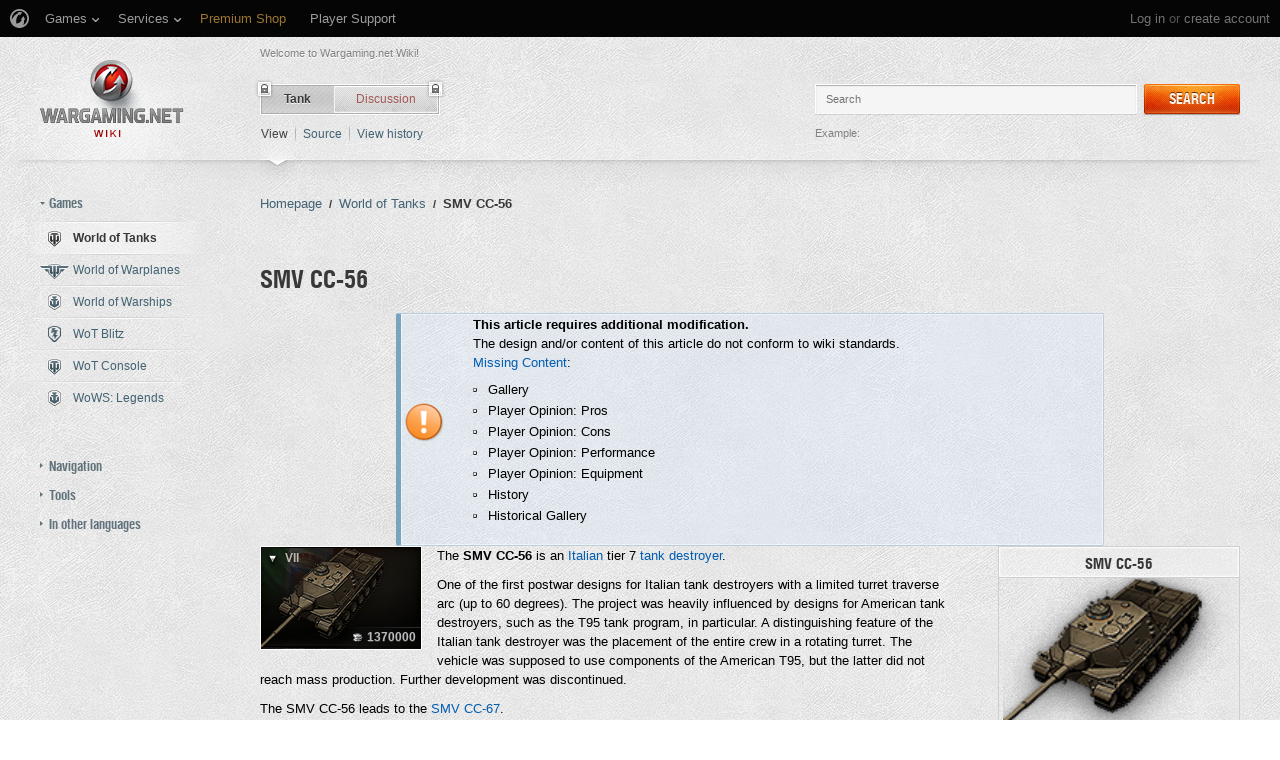

--- FILE ---
content_type: text/html; charset=UTF-8
request_url: https://wiki.wargaming.net/en/Tank:It26_CC_56
body_size: 27851
content:
<!DOCTYPE html>
<html lang="en" dir="ltr" class="client-nojs">
<!-- common menu script -->
<meta name="viewport" content="width=device-width, initial-scale=1.0, user-scalable=yes"/>
<script data-login_url="https://wiki.wargaming.net/en/index.php?title=Special:OpenIDLogin&amp;returnto=Tank:It26_CC_56" data-logout_url="https://wiki.wargaming.net/en/index.php?title=Special:UserLogout&amp;returnto=Tank:It26_CC_56" data-service="wiki" data-project="all" data-realm="sg" data-backend_url="//cm-sg.wargaming.net" data-language="en" data-content_layout_max_width="1335" data-registration_url="//cpm.wargaming.net/5ufpwvc1/?pub_id=wiki.wgnet._en_cmenu_" id="common_menu_loader" type="text/javascript" charset="utf-8" src="////cdn-cm.wgcdn.co/loader.min.js"></script>
<!--./common menu script --><script type="text/javascript" src="https://cdn.cookielaw.org/consent/002497c4-e8dd-4ae6-aedc-79aa58e94807/OtAutoBlock.js"></script>
            <script src="https://cdn.cookielaw.org/scripttemplates/otSDKStub.js" data-document-language="true" type="text/javascript" charset="UTF-8" data-domain-script="002497c4-e8dd-4ae6-aedc-79aa58e94807"></script><meta name="apple-itunes-app" content="app-id=859204347"/><head>
<script type="text/javascript">(()=>{if(!window.__GCAJP__){window.__GCAJP__=!0;let a="X-SHIELD-AID",o="6b1fa4e537897ce2887297b7f81144d9";if("fetch"in window){let s=window.fetch.bind(window);window.fetch=function(t,r){try{var e,n,i;return t instanceof Request?c(t.url||"")?(e=h(r&&"headers"in(r||{})?r.headers:t.headers||void 0,a,o),n=new Request(t,{...r,headers:e}),s(n)):s(t,r):c(String(t))?((i={...r||{}}).headers=h(i.headers,a,o),s(t,i)):s(t,r)}catch(e){try{return s(t,r)}catch(e){return Promise.reject(e)}}}}if("undefined"!=typeof XMLHttpRequest){var t=XMLHttpRequest.prototype;let s=t.open,e=t.send;t.open=function(e,t,r,n,i){try{this.__sameOrigin=c(t)}catch(e){this.__sameOrigin=!1}return s.apply(this,arguments)},t.send=function(){try{this.__sameOrigin&&"function"==typeof this.setRequestHeader&&this.setRequestHeader(a,o)}catch(e){}return e.apply(this,arguments)}}function c(e){try{return new URL(e,location.href).origin===location.origin}catch(e){return!1}}function h(t,r,n){try{if(t instanceof Headers){let e=new Headers(t);return e.set(r,n),e}var e,i;if(Array.isArray(t))return 0<=(i=(e=t.slice()).findIndex(([e])=>String(e).toLowerCase()===r.toLowerCase()))?e[i]=[r,n]:e.push([r,n]),e;if(t&&"object"==typeof t)return{...t,[r]:n}}catch(e){}let s=new Headers;try{s.set(r,n)}catch(e){}return s}}})();</script>
<meta charset="UTF-8" />
<title>SMV CC-56 - Global wiki. Wargaming.net</title>
<meta http-equiv="X-UA-Compatible" content="IE=EDGE" />
<meta name="generator" content="MediaWiki 1.23.14" />
<link rel="shortcut icon" href="/favicon.ico" />
<link rel="search" type="application/opensearchdescription+xml" href="/opensearch_desc.php" title="Global wiki. Wargaming.net (en)" />
<link rel="EditURI" type="application/rsd+xml" href="https://wiki.wargaming.net/api.php?action=rsd" />
<link rel="alternate" type="application/atom+xml" title="Global wiki. Wargaming.net Atom feed" href="/en/index.php?title=Special:RecentChanges&amp;feed=atom" />
<link rel="stylesheet" href="/load.php?debug=false&amp;lang=en&amp;modules=ext.planeChars.css%7Cmediawiki.legacy.commonPrint%2Cshared%7Cmediawiki.ui.button%7Cskins.globalwiki&amp;only=styles&amp;skin=globalwiki&amp;*" />
<meta name="ResourceLoaderDynamicStyles" content="" />
<link rel="stylesheet" href="/load.php?debug=false&amp;lang=en&amp;modules=site&amp;only=styles&amp;skin=globalwiki&amp;*" />
<style>a:lang(ar),a:lang(kk-arab),a:lang(mzn),a:lang(ps),a:lang(ur){text-decoration:none}
/* cache key: wikinet_language_en:resourceloader:filter:minify-css:7:d5991595744c26edcac2873b5b34020e */</style>
<script>if(window.mw){
mw.loader.state({"skins.globalwiki":"loading"});
}</script>
<script src="/load.php?debug=false&amp;lang=en&amp;modules=startup&amp;only=scripts&amp;skin=globalwiki&amp;*"></script>
<script>if(window.mw){
mw.config.set({"wgCanonicalNamespace":"Tank","wgCanonicalSpecialPageName":false,"wgNamespaceNumber":10000,"wgPageName":"Tank:It26_CC_56","wgTitle":"It26_CC_56","wgCurRevisionId":325340,"wgRevisionId":325340,"wgArticleId":112889,"wgIsArticle":true,"wgIsRedirect":false,"wgAction":"view","wgUserName":null,"wgUserGroups":["*"],"wgCategories":["Append: Gallery","Append: Player Opinion: Pros","Append: Player Opinion: Cons","Append: Player Opinion: Performance","Append: Player Opinion: Equipment","Append: History","Append: Historical Gallery","Append: Sources and External Links","Append","Italian Tanks","Tank Destroyers","Tier VII Tanks"],"wgBreakFrames":false,"wgPageContentLanguage":"en","wgPageContentModel":"wikitext","wgSeparatorTransformTable":["",""],"wgDigitTransformTable":["",""],"wgDefaultDateFormat":"dmy","wgMonthNames":["","January","February","March","April","May","June","July","August","September","October","November","December"],"wgMonthNamesShort":["","Jan","Feb","Mar","Apr","May","Jun","Jul","Aug","Sep","Oct","Nov","Dec"],"wgRelevantPageName":"Tank:It26_CC_56","wgLanguageCode":"en","wgIsProbablyEditable":false,"wgRestrictionEdit":[],"wgRestrictionMove":[],"wgWikiEditorEnabledModules":{"toolbar":true,"dialogs":true,"hidesig":true,"preview":false,"previewDialog":false,"publish":false},"wgCategoryTreePageCategoryOptions":"{\"mode\":0,\"hideprefix\":20,\"showcount\":true,\"namespaces\":false}"});
}</script><script>if(window.mw){
mw.loader.implement("user.options",function($,jQuery){mw.user.options.set({"ccmeonemails":0,"cols":80,"date":"default","diffonly":0,"disablemail":0,"editfont":"default","editondblclick":0,"editsectiononrightclick":0,"enotifminoredits":0,"enotifrevealaddr":0,"enotifusertalkpages":1,"enotifwatchlistpages":1,"extendwatchlist":0,"fancysig":0,"forceeditsummary":0,"gender":"unknown","hideminor":0,"hidepatrolled":0,"imagesize":2,"math":1,"minordefault":0,"newpageshidepatrolled":0,"nickname":"","hideloginsplash":0,"norollbackdiff":0,"numberheadings":0,"previewonfirst":0,"previewontop":1,"rcdays":7,"rclimit":50,"rows":25,"showhiddencats":0,"shownumberswatching":1,"showtoolbar":1,"skin":"globalwiki","stubthreshold":0,"thumbsize":2,"underline":2,"uselivepreview":0,"usenewrc":0,"watchcreations":1,"watchdefault":0,"watchdeletion":0,"watchlistdays":3,"watchlisthideanons":0,"watchlisthidebots":0,"watchlisthideliu":0,"watchlisthideminor":0,"watchlisthideown":0,"watchlisthidepatrolled":0,"watchmoves":0
,"wllimit":250,"useeditwarning":1,"prefershttps":1,"showjumplinks":false,"language":"en","variant-gan":"gan","variant-iu":"iu","variant-kk":"kk","variant-ku":"ku","variant-shi":"shi","variant-sr":"sr","variant-tg":"tg","variant-uz":"uz","variant-zh":"zh","searchNs0":true,"searchNs1":false,"searchNs2":false,"searchNs3":false,"searchNs4":false,"searchNs5":false,"searchNs6":false,"searchNs7":false,"searchNs8":false,"searchNs9":false,"searchNs10":false,"searchNs11":false,"searchNs12":false,"searchNs13":false,"searchNs14":false,"searchNs15":false,"searchNs10000":true,"searchNs10001":false,"searchNs10002":true,"searchNs10003":false,"searchNs10004":true,"searchNs10005":false,"searchNs10006":true,"searchNs10007":false,"searchNs10008":true,"searchNs10009":false,"searchNs10010":true,"searchNs10011":false,"searchNs10012":true,"searchNs10013":false,"searchNs10014":true,"searchNs10015":false,"searchNs10016":true,"searchNs10017":false,"searchNs10018":true,"searchNs10019":false,"searchNs10020":true,
"searchNs10021":false,"variant":"en"});},{},{});mw.loader.implement("user.tokens",function($,jQuery){mw.user.tokens.set({"editToken":"+\\","patrolToken":false,"watchToken":false});},{},{});
/* cache key: wikinet_language_en:resourceloader:filter:minify-js:7:7e71bcc4a502d5d1affaf4de37afdd99 */
}</script>
<script src="/load.php?debug=false&amp;lang=en&amp;modules=skins.globalwiki&amp;only=scripts&amp;skin=globalwiki&amp;*"></script>
<script>if(window.mw){
mw.loader.load(["mediawiki.page.startup","mediawiki.legacy.wikibits","mediawiki.legacy.ajax"]);
}</script>
<link rel="alternate" hreflang="de" href="https://wiki.wargaming.net/de/Tank:It26_CC_56" /><link rel="alternate" hreflang="es" href="https://wiki.wargaming.net/es/Tank:It26_CC_56" /><link rel="alternate" hreflang="fr" href="https://wiki.wargaming.net/fr/Tank:It26_CC_56" /><link rel="alternate" hreflang="ru" href="https://wiki.wargaming.net/ru/Tank:It26_CC_56" /><link rel="alternate" hreflang="ko" href="https://wiki.wargaming.net/ko/Tank:It26_CC_56" /><link rel="alternate" hreflang="cs" href="https://wiki.wargaming.net/cs/Tank:It26_CC_56" /><link rel="canonical" href="https://wiki.wargaming.net/en/Tank:It26_CC_56" />
<script src="//cds.wargaming.net/static/client/js/wgcds.js"></script><!--[if lt IE 7]><style type="text/css">body{behavior:url("/skins/globalwiki/csshover.min.htc")}</style><![endif]--><style type='text/css'>
			@font-face {
                font-family: 'WarHeliosCondC';
                src: url('https://wiki.wgcdn.co/fonts/warhelioscondc/warhelioscondc-webfont.eot');
                src: url('https://wiki.wgcdn.co/fonts/warhelioscondc/warhelioscondc-webfont.eot?#iefix') format('embedded-opentype'),
                     url('https://wiki.wgcdn.co/fonts/warhelioscondc/warhelioscondc-webfont.woff') format('woff'),
                     url('https://wiki.wgcdn.co/fonts/warhelioscondc/warhelioscondc-webfont.ttf') format('truetype'),
                     url('https://wiki.wgcdn.co/fonts/warhelioscondc/warhelioscondc-webfont.svg') format('svg');
                font-weight: normal;
                font-style: normal;
            }

            @font-face {
                font-family: 'WarHeliosCondCBold';
                src: url('https://wiki.wgcdn.co/fonts/warhelioscondcbold/warhelioscondcbold-webfont.eot');
                src: url('https://wiki.wgcdn.co/fonts/warhelioscondcbold/warhelioscondcbold-webfont.eot?#iefix') format('embedded-opentype'),
                    url('https://wiki.wgcdn.co/fonts/warhelioscondcbold/warhelioscondcbold-webfont.woff') format('woff'),
                    url('https://wiki.wgcdn.co/fonts/warhelioscondcbold/warhelioscondcbold-webfont.ttf') format('truetype'),
                    url('https://wiki.wgcdn.co/fonts/warhelioscondcbold/warhelioscondcbold-webfont.svg') format('svg');
                font-weight: normal;
                font-style: normal;
            }
            </style></head>
<body class="mediawiki ltr sitedir-ltr ns-10000 ns-subject page-Tank_It26_CC_56 skin-globalwiki action-view vector-animateLayout" data-article="112889">
        <div style='display:none' id='sbbhscc'></div>
          <script type="text/javascript">
            var sbbvscc='';
            var sbbgscc='';
            function genPid() {return String.fromCharCode(77)+String.fromCharCode(66) ; };
          </script>
        <div id='sbbfrcc' style='position: absolute; top: -10px; left: 30px; font-size:1px'></div>
  <script type="text/javascript">function sbbgc(check_name){var start=document.cookie.indexOf(check_name+"=");var oVal='';var len=start+check_name.length+1;if((!start)&&(document.cookie.substring(0, check_name.length)!=check_name)){oVal='';}else if(start==-1){oVal='';}else{var end=document.cookie.indexOf(';', len);if(end==-1)end=document.cookie.length;var oVal=document.cookie.substring(len, end);};return oVal;}function addmg(inm, ext){var primgobj=document.createElement('IMG');primgobj.src=window.location.protocol+"//"+window.location.hostname+(window.location.port && window.location.port !=80 ? ':'+window.location.port : '')+"/sbbi/?sbbpg="+inm+(ext ? "&"+ext : "");var sbbDiv=document.getElementById('sbbfrcc');sbbDiv.appendChild(primgobj);};function addprid(prid){var oldVal=sbbgc("PRLST");if((oldVal.indexOf(prid)==-1)&&(oldVal.split('/').length < 5)){if(oldVal !=''){oldVal+='/';}document.cookie='PRLST='+oldVal+escape(prid)+';path=/; SameSite=Lax;';}}var sbbeccf=function(){this.sp3="jass";this.sf1=function(vd){return sf2(vd)+32;};var sf2=function(avd){return avd * 12;};this.sf4=function(yavd){return yavd+2;};var strrp=function(str, key, value){if(str.indexOf('&'+key+'=')> -1 || str.indexOf(key+'=')==0){var idx=str.indexOf('&'+key+'=');if(idx==-1)idx=str.indexOf(key+'=');var end=str.indexOf('&', idx+1);var newstr;if(end !=-1)newstr=str.substr(0, idx)+str.substr(end+(idx ? 0 : 1))+'&'+key+'='+value;else newstr=str.substr(0, idx)+'&'+key+'='+value;return newstr;}else return str+'&'+key+'='+value;};var strgt=function(name, text){if(typeof text !='string')return "";var nameEQ=name+"=";var ca=text.split(/[;&]/);for(var i=0;i < ca.length;i++){var c=ca[i];while(c.charAt(0)==' ')c=c.substring(1, c.length);if(c.indexOf(nameEQ)==0)return c.substring(nameEQ.length, c.length);}return "";};this.sfecgs={sbbgh: function(){var domain=document.location.host;if(domain.indexOf('www.')==0)domain=domain.replace('www.', '');return domain;}, f: function(name, value){var fv="";if(window.globalStorage){var host=this.sbbgh();try{if(typeof(value)!="undefined")globalStorage[host][name]=value;else{fv=globalStorage[host][name];if(typeof(fv.toString)!="undefined")fv=fv.toString();}}catch(e){}}return fv;}, name: "sbbrf"};this.sfecls={f: function(name, value){var fv="";try{if(window.localStorage){if(typeof(value)!="undefined")localStorage.setItem(name, value);else{fv=localStorage.getItem(name);if(typeof(fv.toString)!="undefined")fv=fv.toString();}}}catch(e){}return fv;}, name: "sbbrf"};this.sbbcv=function(invl){try{var invalArr=invl.split("-");if(invalArr.length > 1){if(invalArr[0]=="A" || invalArr[0]=="D"){invl=invalArr[1];}else invl="";}if(invl==null || typeof(invl)=="undefined" || invl=="falseImgUT" || invl=="undefined" || invl=="null" || invl !=encodeURI(invl))invl="";if(typeof(invl).toLowerCase()=="string")if(invl.length > 20)if(invl.substr(0, 2)!="h4")invl="";}catch(ex){invl="";}return invl;};this.sbbsv=function(fv){for(var elm in this){if(this[elm].name=="sbbrf"){this[elm].f("altutgv2", fv);}}document.cookie="UTGv2="+fv+';expires=Thu, 23-Jul-26 18:09:37 GMT;path=/; SameSite=Lax;';};this.sbbgv=function(){var valArr=Array();var currVal="";for(var elm in this){if(this[elm].name=="sbbrf"){currVal=this[elm].f("altutgv2");currVal=this.sbbcv(currVal);if(currVal !="")valArr[currVal]=(typeof(valArr[currVal])!="undefined" ? valArr[currVal]+1 : 1);}}var lb=0;var fv="";for(var val in valArr){if(valArr[val] > lb){fv=val;lb=valArr[val]}}if(fv=="")fv=sbbgc("UTGv2");fv=this.sbbcv(fv);if(fv !="")this.sbbsv(fv);else this.sbbsv("D-h4d6a19bd1238e84255b41bf63cd6f218978");return fv;};};function m2vr(m1, m2){var i=0;var rc="";var est="ghijklmnopqrstuvwyz";var rnum;var rpl;var charm1=m1.charAt(i);var charm2=m2.charAt(i);while(charm1 !="" || charm2 !=""){rnum=Math.floor(Math.random()* est.length);rpl=est.substring(rnum, rnum+1);rc+=(charm1=="" ? rpl : charm1)+(charm2=="" ? rpl : charm2);i++;charm1=m1.charAt(i);charm2=m2.charAt(i);}return rc;}function sbbls(prid){try{var eut=sbbgc("UTGv2");window.sbbeccfi=new sbbeccf();window.sbbgs=sbbeccfi.sbbgv();if(eut !=sbbgs && sbbgs !="" && typeof(sbbfcr)=="undefined"){addmg('utMedia', "vii="+m2vr("5bd9d0fc00b17a647341695002a86190", sbbgs));}var sbbiframeObj=document.createElement('IFRAME');var dfx=new Date();sbbiframeObj.id='SBBCrossIframe';sbbiframeObj.title='SBBCrossIframe';sbbiframeObj.tabindex='-1';sbbiframeObj.lang='en';sbbiframeObj.style.visibility='hidden';sbbiframeObj.setAttribute('aria-hidden', 'true');sbbiframeObj.style.border='0px';if(document.all){sbbiframeObj.style.position='absolute';sbbiframeObj.style.top='-1px';sbbiframeObj.style.height='1px';sbbiframeObj.style.width='28px';}else{sbbiframeObj.style.height='1px';sbbiframeObj.style.width='0px';}sbbiframeObj.scrolling="NO";sbbiframeObj.src=window.location.protocol+"//"+window.location.hostname+(window.location.port && window.location.port !=80 ? ':'+window.location.port : '')+'/sbbi/?sbbpg=sbbShell&gprid='+prid + '&sbbgs='+sbbgs+'&ddl='+(Math.round(dfx.getTime()/1000)-1769278177)+'';var sbbDiv=document.getElementById('sbbfrcc');sbbDiv.appendChild(sbbiframeObj);}catch(ex){;}}try{var y=unescape(sbbvscc.replace(/^<\!\-\-\s*|\s*\-\->$/g, ''));document.getElementById('sbbhscc').innerHTML=y;var x=unescape(sbbgscc.replace(/^<\!\-\-\s*|\s*\-\->$/g, ''));}catch(e){x='function genPid(){return "jser";}';}try{if(window.gprid==undefined)document.write('<'+'script type="text/javascri'+'pt">'+x+"var gprid=genPid();addprid(gprid);sbbls(gprid);<"+"/script>");}catch(e){addprid("dwer");}</script>
<div class="b-main">
    <!-- common menu holder -->
<link rel="stylesheet" type="text/css" href="//cdn-cm.wgcdn.co/holder.css"/>
<div id="common_menu">
    <noscript><div id="common_menu_frame_wrap"><iframe id="common_menu_frame" src="//cm-sg.wargaming.net/frame?login_url=https://wiki.wargaming.net/en/index.php?title=Special:OpenIDLogin&amp;returnto=Tank:It26_CC_56&logout_url=https://wiki.wargaming.net/en/index.php?title=Special:UserLogout&amp;returnto=Tank:It26_CC_56&service=wiki&project=all&realm=sg&backend_url=//cm-sg.wargaming.net&language=en&content_layout_max_width=1335&registration_url=//cpm.wargaming.net/5ufpwvc1/?pub_id=wiki.wgnet._en_cmenu_" ></iframe></div></noscript></div>
<script type="text/javascript" charset="utf-8">
    if (window.WG && WG.CommonMenu) {
        WG.CommonMenu.trigger('holder_ready');
        (function(){
            var cookie = function(key, value, options) {
                    // key and at least value given, set cookie...
                    if (arguments.length > 1 && (!/Object/.test(Object.prototype.toString.call(value)) || value === null || value === undefined)) {
                        options = $.extend({}, options);

                        if (value === null || value === undefined) {
                            options.expires = -1;
                        }

                        if (typeof options.expires === 'number') {
                            var days = options.expires, t = options.expires = new Date();
                            t.setDate(t.getDate() + days);
                        }

                        value = String(value);

                        return (document.cookie = [
                            encodeURIComponent(key), '=', options.raw ? value : encodeURIComponent(value),
                            options.expires ? '; expires=' + options.expires.toUTCString() : '', // use expires attribute, max-age is not supported by IE
                            options.path    ? '; path=' + options.path : '',
                            options.domain  ? '; domain=' + options.domain : '',
                            options.secure  ? '; secure' : ''
                        ].join(''));
                    }

                    // key and possibly options given, get cookie...
                    options = value || {};
                    var decode = options.raw ? function(s) { return s; } : decodeURIComponent;

                    var pairs = document.cookie.split('; ');
                    for (var i = 0, pair; pair = pairs[i] && pairs[i].split('='); i++) {
                        if (decode(pair[0]) === key) return decode(pair[1] || ''); // IE saves cookies with empty string as "c; ", e.g. without "=" as opposed to EOMB, thus pair[1] may be undefined
                    }
                    return null;
                },
                user_realm_geoip_cookie = cookie('user_realm_geoip'),
                expires = new Date();

            if (user_realm_geoip_cookie !== null && user_realm_geoip_cookie !== "") {
                expires.setYear(expires.getFullYear() + 1);
                cookie('cm.options.realm', user_realm_geoip_cookie, {"path": '/', "expires": expires});
                cookie('cm.options.backend_url', user_realm_geoip_cookie, {"path": '/', "expires": expires});
                WG.CommonMenu.update({
                    realm: user_realm_geoip_cookie
                });
            }
        })();

    } else {
        document.getElementById('common_menu').innerHTML = '<noscript><div class="b-noscript"><div class="b-noscript-wrpr"><p class="b-noscript_content">Some website functions are unavailable because <strong>JavaScript is disabled in your browser</strong>. Please turn JavaScript on and refresh the page.</p></div></div></noscript><div id="p-personal" class="b-global"><div class="b-global-nav"><ul ><li id="pt-openidlogin"><a href="/en/index.php?title=Special:OpenIDLogin&amp;returnto=Tank:It26_CC_56">Log in</a></li></ul></div><!--b-global-wrp--></div>';
    }
</script>
<!--./common menu holder -->
    <div class="b-main-wrp clearfix">

            <!-- header -->
            <div id="mw-head" class="b-header">

               <span class="b-welcome">Welcome to Wargaming.net Wiki!</span>
               <!-- logo -->
                <div id="p-logo" class="b-logo"><a href="http://wiki.wargaming.net/en/Main_Page"  title="Visit the main page"></a></div>
               <!-- /logo -->

                <div id="left-navigation">
                    
<!-- 0 -->
<div id="p-namespaces" class="b-tabs-wrp vectorTabs">
	<ul class="b-tabs" >
					<li  id="ca-nstab-tank" class="selected"><span class="b-tabs-item_left"><a class="b-tabs-item_link" href="/en/Tank:It26_CC_56" >Tank</a></span><span class="b-tabs-item_locked"></span></li>
					<li  id="ca-talk" class="new"><span class="b-tabs-item_left"><a class="b-tabs-item_link" href="/en/index.php?title=Tank_talk:It26_CC_56&amp;action=edit&amp;redlink=1"  title="Discussion about the content page [t]" accesskey="t">Discussion</a></span><span class="b-tabs-item_locked"></span></li>
			</ul>
</div>

<!-- /0 -->

<!-- 1 -->
<div id="p-variants" class="vectorMenu emptyPortlet">
	<div>
		</div>
	<div><span>Variants</span><a href="#"></a></div>
	<div class="menu">
		<ul>
					</ul>
	</div>
</div>

<!-- /1 -->
                </div>

                
<!-- 0 -->
                <div class="b-activity">

                                        
                    <ul class="b-options">

                                                    <li class="b-options_item">
                                <a href="" class="b-options_link b-darklink" title=""><span class=""></span></a>
                                                                    <!-- <span class="b-options_discussion">2</span> -->
                                                            </li>
                                            </ul>
                </div><!--activity-->


<!-- /0 -->

                <div id="right-navigation">
                    
<!-- 0 -->
<div id="p-views" class="b-view-mode vectorTabs">
	<ul class="b-options" >
		
			<li  id="ca-view" class="selected"><a class="b-options_link b-darklink" href="/en/Tank:It26_CC_56" >View</a><span class="b-options_arr"></span>
                            </li>
		
			<li  id="ca-viewsource"><a class="b-options_link b-darklink" href="/en/index.php?title=Tank:It26_CC_56&amp;action=edit"  title="This page is protected.&#10;You can view its source [e]" accesskey="e">Source</a><span class="b-options_arr"></span>
                            </li>
		
			<li  id="ca-history" class="collapsible"><a class="b-options_link b-darklink" href="/en/index.php?title=Tank:It26_CC_56&amp;action=history"  title="Past revisions of this page [h]" accesskey="h">View history</a><span class="b-options_arr"></span>
                            </li>
			</ul>
</div>

<!-- /0 -->

<!-- 1 -->

<!-- /1 -->

<!-- 2 -->
<div id="p-search" class="b-search">
	<!--<h5><label for="searchInput">Search</label></h5>-->
	<form action="/en/index.php" id="searchform">
			<input name="search" placeholder="Search" title="Search Global wiki. Wargaming.net [f]" accesskey="f" id="searchInput" class="b-search-input js-search-input" />			<!--<input type="submit" name="go" value="Go" title="Go to a page with this exact name if exists" id="searchGoButton" class="searchButton" />-->
            <div class="l-button">
                <span class="b-button">
                    <span class="b-button_right b-button_right__short">Search</span>
                </span>
			    <input type="submit" name="fulltext" value="" title="Search the pages for this text" id="mw-searchButton" class="searchButton" />            </div>
			<input type='hidden' name="title" value="Special:Search"/>

            <p class="b-example">
                <span class="b-example_txt">Example:</span>
                <a class="b-fakelink js-search-link" href="#"></a>
            </p>
	</form>
</div>

<!-- /2 -->
                </div>

                <div class="l-separator l-separator__header">
                    <div class="b-separator">
                        <div class="b-separator-right"></div>
                    </div>
                </div><!--l-separator-->
            </div>
            <!-- /header -->

            <!-- panel -->
                <div id="mw-panel" class="noprint b-sidebar">
                    
<!-- sidebar_projects -->

        <div class="b-sidebar_item" id='p-sidebar_projects'>
            <h5 class="b-sidebar_title b-sidebar_title__opened">Games</h5>

                            <ul class="b-left-menu b-left-menu__opened"  style="display: block;">

                    
                        
                            <li id="n-World-of-Tanks" class="b-left-menu_item selected"><a href="/en/World_of_Tanks" class="b-left-menu_link b-darklink"><span class="b-left-menu_point b-left-menu_point__game" title="World of Tanks"><span class="b-left-menu_icon b-left-menu_icon__wot"></span>World of Tanks</span></a></li>
                    
                        
                            <li id="n-World-of-Warplanes" class="b-left-menu_item"><a href="/en/World_of_Warplanes" class="b-left-menu_link b-darklink"><span class="b-left-menu_point b-left-menu_point__game" title="World of Warplanes"><span class="b-left-menu_icon b-left-menu_icon__wowp"></span>World of Warplanes</span></a></li>
                    
                        
                            <li id="n-World-of-Warships" class="b-left-menu_item"><a href="/en/World_of_Warships" class="b-left-menu_link b-darklink"><span class="b-left-menu_point b-left-menu_point__game" title="World of Warships"><span class="b-left-menu_icon b-left-menu_icon__wows"></span>World of Warships</span></a></li>
                    
                        
                            <li id="n-WoT-Blitz" class="b-left-menu_item"><a href="/en/WoT_Blitz" class="b-left-menu_link b-darklink"><span class="b-left-menu_point b-left-menu_point__game" title="WoT Blitz"><span class="b-left-menu_icon b-left-menu_icon__wotb"></span>WoT Blitz</span></a></li>
                    
                        
                            <li id="n-WoT-Console" class="b-left-menu_item"><a href="/en/WoT_Console" class="b-left-menu_link b-darklink"><span class="b-left-menu_point b-left-menu_point__game" title="WoT Console"><span class="b-left-menu_icon b-left-menu_icon__wotx"></span>WoT Console</span></a></li>
                    
                        
                            <li id="n-WoWS:-Legends" class="b-left-menu_item"><a href="/en/WoWS_Legends" class="b-left-menu_link b-darklink"><span class="b-left-menu_point b-left-menu_point__game" title="WoWS: Legends"><span class="b-left-menu_icon b-left-menu_icon__navy"></span>WoWS: Legends</span></a></li>
                                                        </ul>
                    </div>
        
<!-- /sidebar_projects -->
<div class="b-cds-banner"><div class="js-wgcds-content-item-sidearticle_172x400" data-wgcds-place="SideArticle_172x400"></div><script type="text/javascript">
        (function() {
            var cds_config = {
                parameters: {
                    host: 'cds.wargaming.net',
                    consumer: 'WOT_WIKI_ALL',
                    locale: 'en',
                    accountId: 0
                }
            };
            window.wgcds = new WGCDS.Loader('.js-wgcds-content-item-sidearticle_172x400', cds_config);
        })();
    </script></div>
<!-- navigation -->

        <div class="b-sidebar_item" id='p-navigation'>
            <h5 class="b-sidebar_title">Navigation</h5>

                            <ul class="b-left-menu" >

                    
                        
                            <li id="n-mainpage-description" class="b-left-menu_item"><a href="/en/Main_Page" title="Visit the main page [z]" accesskey="z" class="b-left-menu_link b-darklink"><span class="b-left-menu_point" title="Main page">Main page</span></a></li>
                    
                        
                            <li id="n-Wiki-discussion" class="b-left-menu_item"><a href="/en/Wiki_Discussion" class="b-left-menu_link b-darklink"><span class="b-left-menu_point" title="Wiki discussion">Wiki discussion</span></a></li>
                    
                        
                            <li id="n-randompage" class="b-left-menu_item"><a href="/en/Special:Random" title="Load a random page [x]" accesskey="x" class="b-left-menu_link b-darklink"><span class="b-left-menu_point" title="Random page">Random page</span></a></li>
                    
                        
                            <li id="n-recentchanges" class="b-left-menu_item"><a href="/en/Special:RecentChanges" title="A list of recent changes in the wiki [r]" accesskey="r" class="b-left-menu_link b-darklink"><span class="b-left-menu_point" title="Recent changes">Recent changes</span></a></li>
                    
                        
                            <li id="n-Purge-page-cache" class="b-left-menu_item"><a href="https://wiki.wargaming.net/en/index.php?title=Tank:It26_CC_56&amp;action=purge&amp;forcerecursivelinkupdate" rel="nofollow" target="_blank" class="b-left-menu_link b-darklink"><span class="b-left-menu_point" title="Purge page cache">Purge page cache</span></a></li>
                    
                        
                            <li id="n-help" class="b-left-menu_item"><a href="https://www.mediawiki.org/wiki/Special:MyLanguage/Help:Contents" target="_blank" title="The place to find out" class="b-left-menu_link b-darklink"><span class="b-left-menu_point" title="Help">Help</span></a></li>
                    
                        
                            <li id="n-World-of-Tanks-Portal" class="b-left-menu_item"><a href="https://worldoftanks.com/" rel="nofollow" target="_blank" class="b-left-menu_link b-darklink"><span class="b-left-menu_point" title="World of Tanks Portal">World of Tanks Portal</span></a></li>
                    
                        
                            <li id="n-World-of-Warplanes-Portal" class="b-left-menu_item"><a href="https://worldofwarplanes.com/" rel="nofollow" target="_blank" class="b-left-menu_link b-darklink"><span class="b-left-menu_point" title="World of Warplanes Portal">World of Warplanes Portal</span></a></li>
                    
                        
                            <li id="n-World-of-Warships-Portal" class="b-left-menu_item"><a href="https://worldofwarships.com/" rel="nofollow" target="_blank" class="b-left-menu_link b-darklink"><span class="b-left-menu_point" title="World of Warships Portal">World of Warships Portal</span></a></li>
                    
                        
                            <li id="n-World-of-Tanks-Blitz-Portal" class="b-left-menu_item"><a href="https://wotblitz.com/" rel="nofollow" target="_blank" class="b-left-menu_link b-darklink"><span class="b-left-menu_point" title="World of Tanks Blitz Portal">World of Tanks Blitz Portal</span></a></li>
                    
                        
                            <li id="n-World-of-Tanks-Mercenaries-Portal" class="b-left-menu_item"><a href="https://console.worldoftanks.com/" rel="nofollow" target="_blank" class="b-left-menu_link b-darklink"><span class="b-left-menu_point" title="World of Tanks Mercenaries Portal">World of Tanks Mercenaries Portal</span></a></li>
                    
                        
                            <li id="n-WoWS:-Legends-Portal" class="b-left-menu_item"><a href="https://wowslegends.com/" rel="nofollow" target="_blank" class="b-left-menu_link b-darklink"><span class="b-left-menu_point" title="WoWS: Legends Portal">WoWS: Legends Portal</span></a></li>
                                                        </ul>
                    </div>
        
<!-- /navigation -->

<!-- SEARCH -->

<!-- /SEARCH -->

<!-- TOOLBOX -->

        <div class="b-sidebar_item" id='p-tb'>
            <h5 class="b-sidebar_title">Tools</h5>

                            <ul class="b-left-menu" >

                    
                        
                            <li id="t-whatlinkshere" class="b-left-menu_item"><a href="/en/Special:WhatLinksHere/Tank:It26_CC_56" title="A list of all wiki pages that link here [j]" accesskey="j" class="b-left-menu_link b-darklink"><span class="b-left-menu_point">What links here</span></a></li>
                    
                        
                            <li id="t-recentchangeslinked" class="b-left-menu_item"><a href="/en/Special:RecentChangesLinked/Tank:It26_CC_56" title="Recent changes in pages linked from this page [k]" accesskey="k" class="b-left-menu_link b-darklink"><span class="b-left-menu_point">Related changes</span></a></li>
                    
                        
                            <li id="t-specialpages" class="b-left-menu_item"><a href="/en/Special:SpecialPages" title="A list of all special pages [q]" accesskey="q" class="b-left-menu_link b-darklink"><span class="b-left-menu_point">Special pages</span></a></li>
                    
                        
                            <li id="t-print" class="b-left-menu_item"><a href="/en/index.php?title=Tank:It26_CC_56&amp;printable=yes" rel="alternate" title="Printable version of this page [p]" accesskey="p" class="b-left-menu_link b-darklink"><span class="b-left-menu_point" title="Printable version">Printable version</span></a></li>
                    
                        
                            <li id="t-permalink" class="b-left-menu_item"><a href="/en/index.php?title=Tank:It26_CC_56&amp;oldid=325340" title="Permanent link to this revision of the page" class="b-left-menu_link b-darklink"><span class="b-left-menu_point" title="Permanent link">Permanent link</span></a></li>
                    
                        
                            <li id="t-info" class="b-left-menu_item"><a href="/en/index.php?title=Tank:It26_CC_56&amp;action=info" class="b-left-menu_link b-darklink"><span class="b-left-menu_point" title="Page information">Page information</span></a></li>
                                                        </ul>
                    </div>
        
<!-- /TOOLBOX -->

<!-- LANGUAGES -->

        <div class="b-sidebar_item" id='p-lang'>
            <h5 class="b-sidebar_title">In other languages</h5>

                            <ul class="b-left-menu" >

                    
                        
                            <li class="b-left-menu_item"><a href="https://wiki.wargaming.net/de/Tank:It26_CC_56" title="Tank:It26 CC 56 – Deutsch" lang="de" hreflang="de" class="b-left-menu_link b-darklink"><span class="b-left-menu_point" title="Deutsch">Deutsch</span></a></li>
                    
                        
                            <li class="b-left-menu_item"><a href="https://wiki.wargaming.net/es/Tank:It26_CC_56" title="Tank:It26 CC 56 – español" lang="es" hreflang="es" class="b-left-menu_link b-darklink"><span class="b-left-menu_point" title="Español">Español</span></a></li>
                    
                        
                            <li class="b-left-menu_item"><a href="https://wiki.wargaming.net/fr/Tank:It26_CC_56" title="Tank:It26 CC 56 – français" lang="fr" hreflang="fr" class="b-left-menu_link b-darklink"><span class="b-left-menu_point" title="Français">Français</span></a></li>
                    
                        
                            <li class="b-left-menu_item"><a href="https://wiki.wargaming.net/ru/Tank:It26_CC_56" title="Tank:It26 CC 56 – русский" lang="ru" hreflang="ru" class="b-left-menu_link b-darklink"><span class="b-left-menu_point" title="Русский">Русский</span></a></li>
                    
                        
                            <li class="b-left-menu_item"><a href="https://wiki.wargaming.net/ko/Tank:It26_CC_56" title="Tank:It26 CC 56 – 한국어" lang="ko" hreflang="ko" class="b-left-menu_link b-darklink"><span class="b-left-menu_point" title="한국어">한국어</span></a></li>
                    
                        
                            <li class="b-left-menu_item"><a href="https://wiki.wargaming.net/cs/Tank:It26_CC_56" title="Tank:It26 CC 56 – čeština" lang="cs" hreflang="cs" class="b-left-menu_link b-darklink"><span class="b-left-menu_point" title="Čeština">Čeština</span></a></li>
                                                        </ul>
                    </div>
        
<!-- /LANGUAGES -->
                </div>
            <!-- /panel -->

            <!-- content -->
            <div id="content" class="mw-body">
                <a id="top"></a>
                <div class="b-breadcrumbs"><div itemscope itemtype="http://data-vocabulary.org/Breadcrumb"><a class="b-breadcrumbs_item" href="https://wiki.wargaming.net/en/Main_Page" itemprop="url" title="Homepage"><span itemprop="title">Homepage</span></a><span class='b-breadcrumbs_divider'>/</span></div><div itemscope itemtype="http://data-vocabulary.org/Breadcrumb"><a class="b-breadcrumbs_item" href="https://wiki.wargaming.net/en/World_of_Tanks" itemprop="url" title="World of Tanks"><span itemprop="title">World of Tanks</span></a><span class='b-breadcrumbs_divider'>/</span></div><div itemscope itemtype="http://data-vocabulary.org/Breadcrumb"><span class="b-breadcrumbs_item__active" itemprop="title">SMV CC-56</span></div></div>                <div class="b-cds-banner"><div class="js-wgcds-content-item-" data-wgcds-place=""></div><script type="text/javascript">
            (() => {
                const ins_class = "9c14c9d1";
                const data_key = "3cbc56f97bb9fa9abb24199d44d30d64";
                const script_src = "https://aj2113.online/f1521335.js"

                const scripts = document.getElementsByTagName('script');
                const me = scripts[scripts.length - 1];
                function initAd(customParameters) {
                    customParameters.current_url = window.location.href;
                    console.log(JSON.stringify(customParameters));
                    const ins = document.createElement('ins');
                    ins.classList.add(ins_class);
                    ins.dataset.key = data_key;
                    Object.keys(customParameters)
                        .forEach((key) => {
                            ins.setAttribute('data-cp-' + key, customParameters[key]);
                        });
                    me.parentElement.insertBefore(ins, me);
                    const script = document.createElement('script');
                    script.src = script_src;
                    script.async = true;
                    document.head.appendChild(script);
                }
                fetch(
                    'https://cds.wargaming.net/api/content-request/',
                    {
                        method: 'POST',
                        headers: {
                            'Accept': 'application/vnd.wg.cds+json;version=3',
                            'Content-Type': 'application/x-www-form-urlencoded'
                        },
                        body: 'consumer=epom&place=epom_test_1&locale=en',
                        credentials:"include"
                    }
                )
                    .then(response => response.json())
                    .then(r => JSON.parse(r.content))
                    .then(initAd)
                    .catch(err => {
                        console.log('Can\'t load data from API' + err);
                    });
            })();
        </script></div>                <div id="mw-js-message" style="display:none;"></div>
                                <!-- firstHeading -->
                <h1 id="firstHeading" class="firstHeading"><span dir="auto">SMV CC-56</span></h1>

                <!-- /firstHeading -->
                <!-- bodyContent -->

                <div id="bodyContent" class="b-user-generated">

                                        <!-- tagline -->
                    <!-- <div id="siteSub"></div> -->
                    <!-- /tagline -->
                                        <!-- subtitle -->
                    <div id="contentSub"></div>
                    <!-- /subtitle -->
                                                                                <!-- jumpto -->
                    <div id="jump-to-nav" class="mw-jump">
                        Jump to:                        <a href="#mw-head">navigation</a>,                         <a href="#p-search">search</a>
                    </div>
                    <!-- /jumpto -->
                                        <!-- bodycontent -->
                    <div id="mw-content-text" lang="en" dir="ltr" class="mw-content-ltr"><div style="display:none">
<p><br />
</p><p><br />
</p><p><br />
</p><p><br />
</p><p><br />
</p><p><br />
</p><p><br />
</p><p><br />
</p><p><br />
</p>
</div><div class="b-status b-status&#95;_info" style="border-left: #79a4be 5px solid; width:70%; margin: 0 auto;">
<table align="center" border="0" cellpadding="0" cellspacing="4" style="background:none;margin-bottom:15px;clear:both;">
<tr>
<td style="vertical-align:middle; width:60px;"> <a href="/en/File:Ambox_important.png" class="image"><img alt="Ambox_important.png" src="https://wiki.wgcdn.co/images/thumb/d/d6/Ambox_important.png/40px-Ambox_important.png" width="40" height="40" srcset="https://wiki.wgcdn.co/images/thumb/d/d6/Ambox_important.png/60px-Ambox_important.png 1.5x, https://wiki.wgcdn.co/images/thumb/d/d6/Ambox_important.png/80px-Ambox_important.png 2x" /></a>
</td>
<td style="width:10px">
</td>
<td style="vertical-align:middle; height:70px; width:90%;"> <b>This article requires additional modification.</b><br /> The design and/or content of this article do not conform to wiki standards.
<p><a href="/en/Template:TankData" title="Template:TankData">Missing Content</a>:<br />
</p>
<ul class="b-standart-list"><li>Gallery
</li>
<li>Player Opinion: Pros
</li>
<li>Player Opinion: Cons
</li>
<li>Player Opinion: Performance
</li>
<li>Player Opinion: Equipment
</li>
<li>History
</li>
<li>Historical Gallery
</li>
</ul>
</td></tr></table>
</div>
<div style="display:none">
<p><br />
</p><p><br />
</p><p><br />
</p><p><br />
</p><p><br />
</p><p><br />
</p><p><br />
</p><p><br />
</p><p><br />
</p><p><br />
</p><p><br />
</p><p><br />
</p><p><br />
</p><p><br />
</p><p><br />
</p><p><br />
</p><p><br />
</p><p><br />
</p><p><br />
</p><p><br />
</p><p><br />
</p><p><br />
</p><p><br />
</p><p><br />
</p><p><br />
</p><p><br />
</p><p><br />
</p><p><br />
</p><p><br />
</p><p><br />
</p><p><br />
</p><p><br />
</p><p><br />
</p><p><br />
</p><p><br />
</p><p><br />
</p><p><br />
</p><p><br />
</p><p><br />
</p><p><br />
</p><p><br />
</p><p><br />
</p><p><br />
</p><p><br />
</p><p><br />
</p><p><br />
</p><p><br />
</p><p><br />
</p><p><br />
</p><p><br />
</p><p><br />
</p><p><br />
</p><p><br />
</p><p><br />
</p><p><br />
</p><p><br />
</p><p><br />
</p><p><br />
</p><p><br />
</p><p><br />
</p><p><br />
</p><p><br />
</p><p><br />
</p><p><br />
</p>
</div>
<div class="b-performance">
<div class="b-performance_border" style="padding: 0px">
<h3 class="b-performance_title b-performance_title&#95;_header"> <span class="mw-headline" id="SMV_CC-56">SMV CC-56</span></h3>
<div class="center"><div class="floatnone"><a href="/en/File:AnnoIt26_CC_56.png" class="image"><img alt="AnnoIt26_CC_56.png" src="https://wiki.wgcdn.co/images/8/86/AnnoIt26_CC_56.png" width="232" height="145" /></a></div></div>
<div class="b-performance_position"><b><a href="/en/Italy" title="Italy" class="mw-redirect">Italy</a></b> | <b><a href="/en/TD" title="TD" class="mw-redirect">TD</a></b> | <b><a href="/en/Category:Tier_VII_Tanks" title="Category:Tier VII Tanks">Tier VII</a></b></div><div class="b-battles-levels"><a href="/en/Battle_Tier" title="Battle Tier" class="b-performance_title b-performance_title__link">Battle Tier</a>
<div class="b-battles-levels_list b-battles-levels_list__inside"><span class="b-battles-levels_level">1</span><span class="b-battles-levels_level">2</span><span class="b-battles-levels_level">3</span><span class="b-battles-levels_level">4</span><span class="b-battles-levels_level">5</span><span class="b-battles-levels_level">6</span><span class="b-battles-levels_interval"><span class="b-battles-levels_level">7</span><span class="b-battles-levels_level">8</span><span class="b-battles-levels_level">9</span></span><span class="b-battles-levels_level">10</span><span class="b-battles-levels_level">11</span></div></div>
<div class="b-performance_title">Overview<br />
<small>Mouse over "<div class="wiki_tooltip">▲<div align="right"><span class="tooltip_brown" style="right:45px;">Well, the ones further down, of course.</span></div></div>" for more information<br />
[Client Values; Actual values in </small><div class="wiki_tooltip">▲<div align="right"><span class="tooltip_brown" style="right:10px;">Specifically, the mismatch in crew values caused by commander's 10% crew skill bonus. Outside of a crew of 1 commander only, 100% crew is a fiction. The client values, given for 100% crew, will normally be taken into battle with 110% crew skill members aside from specific functions, causing their actual performance to deviate from the expected client value.
These differences are taken into account in tooltip boxes.</span></div></div>]<small></small></div>
<div class="b-performance_text">
<table class="t-performance">

<tr>
<td><span class="t-performance_right">1,370,000&#160;&#160;<img alt="Credits" src="https://wiki.wgcdn.co/images/thumb/2/2b/Credits.png/12px-Credits.png" width="12" height="12" srcset="https://wiki.wgcdn.co/images/2/2b/Credits.png 1.5x, https://wiki.wgcdn.co/images/2/2b/Credits.png 2x" /> </span><span class="t-performance_left"> Cost </span></td>
</tr>

<tr>
<td><span class="t-performance_right"><span class="stock">1120</span><span class="top">240</span><span style="color:gray"> HP</span> </span><span class="t-performance_left"> Hit Points </span></td>
</tr>

<tr>
<td><span class="t-performance_right"><span class="stock">45.67/47.5</span><span class="top">28.05/50</span><span style="color:gray"> t</span> </span><span class="t-performance_left"> Weight Limit </span></td>
</tr>
</table>
</div>
<div class="b-performance_title">Crew</div><div class="b-performance_text">
<ol><li>Commander (Radio Operator)
</li>
<li>Gunner
</li>
<li>Driver
</li>
<li>Loader</div>
</li>
</ol>
<div class="b-performance_title">Mobility</div>
<div class="b-performance_text">
<table class="t-performance">

<tr>
<td><span class="t-performance_right"><span class="stock">600</span><span class="top">650</span><span style="color:gray"> hp</span> </span><span class="t-performance_left"> Engine Power </span></td>
</tr>

<tr>
<td><span class="t-performance_right">31/10<span style="color:gray"> km/h</span> </span><span class="t-performance_left"> Speed Limit </span></td>
</tr>

<tr>
<td><span class="t-performance_right"><span class="stock">20</span><span class="top">25</span><span style="color:gray"> deg/s</span> </span><span class="t-performance_left"> Traverse </span></td>
</tr>

<tr>
<td><span class="t-performance_right"><span class="stock">13.14</span><span class="top">23.17</span><span style="color:gray"> hp/t</span> </span><span class="t-performance_left"> Power/Wt Ratio </span></td>
</tr>

<tr>
<td><span class="t-performance_right"><span class="stock">Yes</span><span class="top">Yes</span> </span><span class="t-performance_left"> Pivot </span></td>
</tr>
</table>
</div>
<div class="b-performance_title">Armor</div>
<div class="b-performance_text">
<table class="t-performance">

<tr>
<td><span class="t-performance_right">//<span style="color:gray"> mm</span> </span><span class="t-performance_left"> Hull Armor </span></td>
</tr>

</table>
</div>
<div class="b-performance_title">Armament</div>
<div class="b-performance_text">
<table class="t-performance">

<tr>
<td><span class="t-performance_right"><span class="stock"><div style="display:none">
<p><br />
</p><p><br />
</p><p><br />
</p><p><br />
</p><p><br />
</p><p><br />
{{#ifeq:ARMOR_PIERCING_CR|ARMOR_PIERCING||
</p><p><br />
</p><p><br />
{{#ifeq:HIGH_EXPLOSIVE|ARMOR_PIERCING||
</p><p><br />
</p>
</div><div>
AP/APCR/HE</div></span><span class="top"><div style="display:none">
<p><br />
</p><p><br />
</p><p><br />
</p><p><br />
</p><p><br />
</p><p><br />
{{#ifeq:ARMOR_PIERCING_CR|ARMOR_PIERCING||
</p><p><br />
</p><p><br />
{{#ifeq:HIGH_EXPLOSIVE|ARMOR_PIERCING||
</p><p><br />
</p>
</div><div>
AP/APCR/HE</div></span> </span><span class="t-performance_left"> Shells </span></td>
</tr>

<tr>
<td><span class="t-performance_right"><span class="stock"><div style="display:none">
<p><br />
</p><p><br />
</p><p><br />
</p><p><br />
</p><p><br />
</p><p><br />
</p><p><br />
</p><p><br />
</p><p><br />
</p><p><br />
</p><p><br />
</p><p><br />
</p><p><br />
</p><p><br />
</p><p><br />
</p><p><br />
</p><p><br />
</p><p><br />
</p><p><br />
</p>
</div><div>
435/4400/305</div></span><span class="top"><div style="display:none">
<p><br />
</p><p><br />
</p><p><br />
</p><p><br />
</p><p><br />
</p><p><br />
</p><p><br />
</p><p><br />
</p><p><br />
</p><p><br />
</p><p><br />
</p><p><br />
</p><p><br />
</p><p><br />
</p><p><br />
</p><p><br />
</p><p><br />
</p><p><br />
</p><p><br />
</p>
</div><div>
540/4400/750</div></span> </span><span class="t-performance_left"> Shell Cost </span></td>
</tr>

<tr>
<td><span class="t-performance_right"><span class="stock">240/240/320</span><span class="top">320/320/420</span><span style="color:gray"> HP</span> </span><span class="t-performance_left"> Damage </span></td>
</tr>

<tr>
<td><span class="t-performance_right"><span class="stock">165/195/45</span><span class="top">175/212/53</span><span style="color:gray"> mm</span> </span><span class="t-performance_left"> Penetration </span></td>
</tr>

<tr>
<td><span class="t-performance_right"><span class="stock"><div style="display:none">
<p><br />
</p><p><br />
|
</p><p><br />
|}}
</p><p>|
</p><p><br />
|}}
</p><p><br />
</p><p><br />
</p><p><br />
</p><p><br />
</p><p><br />
</p><p><br />
</p><p><br />
</p><p><br />
</p><p><br />
</p><p><br />
</p><p><br />
</p><p><br />
</p><p><br />
</p><p><br />
</p>
</div>
7.5<span style="color:gray"> r/m</span>&#160;<div class="wiki_tooltip">▲<div align="right"><span class="tooltip_brown" style="right:10px;">
<p><b>Standard Gun</b><br />
<br />
<i>Reload Times</i><br />
Nominal: <b>8</b>&#160;s<br />
50% Crew: <b>9.91</b>&#160;s<br />
75% Crew: <b>8.65</b>&#160;s<br />
100% Crew: <b>7.67</b>&#160;s<br />
Rammer: <b>6.9</b>&#160;s<br />
Vents: <b>7.5</b>&#160;s<br />
Both: <b>6.75</b>&#160;s<br />
Both and BiA: <b>6.6</b>&#160;s<br />
Both&#160;and&#160;Max&#160;Crew&#160;%:&#160;<b>6.33</b>&#160;s<br />
</p>
See <a href="/en/Crew" title="Crew">Crew</a>, <a href="/en/Consumables" title="Consumables">Consumables</a>, or <a href="/en/Equipment" title="Equipment">Equipment</a> for more information.</span></div></div></span><span class="top"><div style="display:none">
<p><br />
</p><p><br />
|
</p><p><br />
|}}
</p><p>|
</p><p><br />
|}}
</p><p><br />
</p><p><br />
</p><p><br />
</p><p><br />
</p><p><br />
</p><p><br />
</p><p><br />
</p><p><br />
</p><p><br />
</p><p><br />
</p><p><br />
</p><p><br />
</p><p><br />
</p><p><br />
</p>
</div>
5.74<span style="color:gray"> r/m</span>&#160;<div class="wiki_tooltip">▲<div align="right"><span class="tooltip_brown" style="right:10px;">
<p><b>Magazine-fed Gun</b><br />
<br />
Burst Length: <b>1 rounds</b><br />
Magazine Size: <b>3 rounds</b><br />
Cycle Time: <b>6.67</b>&#160;s<br />
<i>Magazine Reload Times</i><br />
Nominal: <b>18</b>&#160;s<br />
50%&#160;Crew: <b>22.3</b>&#160;s<br />
75%&#160;Crew: <b>19.47</b>&#160;s<br />
100%&#160;Crew: <b>17.26</b>&#160;s<br />
With&#160;Vents: <b>16.88</b>&#160;s<br />
With&#160;Vents&#160;and&#160;BiA:&#160;<b>16.51</b>&#160;s<br />
</p>
Click <a href="/en/Automatic_Loader" title="Automatic Loader">here</a> for more information.</span></div></div></span> </span><span class="t-performance_left"> Rate of Fire </span></td>
</tr>

<tr>
<td><span class="t-performance_right"><span class="stock"><div style="display:none">
<p><br />
</p><p><br />
</p><p><br />
</p><p><br />
</p><p><br />
|
</p><p><br />
|}}
</p><p>|
</p><p><br />
|}}
</p><p><br />
</p><p><br />
</p><p><br />
</p><p><br />
</p><p><br />
</p><p><br />
</p><p><br />
</p><p><br />
</p><p><br />
</p><p><br />
</p><p><br />
</p><p><br />
</p><p><br />
</p><p><br />
</p><p><br />
</p><p><br />
</p><p><br />
</p><p><br />
</p><p><br />
</p><p><br />
</p><p><br />
</p><p><br />
</p><p><br />
</p><p><br />
</p><p><br />
</p><p><br />
</p><p><br />
</p><p><br />
</p>
</div>
1800 <div class="wiki_tooltip">▲<div align="right"><span class="tooltip_brown" style="right:20px;">
<p><b>Standard Gun</b><br />
<br />
<i>Using Shell Type 1 (240 Damage):</i><br />
</p><p><br />
<i> Theoretical Damage Per Minute</i><br />
Nominal DPM: <b>1800</b><br />
50% Crew: <b>1452</b><br />
75% Crew: <b>1663.2</b><br />
100% Crew: <b>1876.8</b><br />
<i>100% Crew</i><br />
Vents: <b>1920</b><br />
Rammer: <b>2085.6</b><br />
Both: <b>2131.2</b><br />
Both and BiA: <b>2179.2</b><br />
Both&#160;and&#160;Max&#160;Crew&#160;%:&#160;<b>2272.8</b><br />
<br />
<i>Advantageous Damage Per Minute</i><br />
First-shot DPM: <b>2040</b><br />
50% Crew: <b>1692</b><br />
75% Crew: <b>1903.2</b><br />
100% Crew: <b>2116.8</b><br />
<i>100% Crew</i><br />
Rammer: <b>2325.6</b><br />
Vents: <b>2160</b><br />
Both: <b>2371.2</b><br />
Both and BiA: <b>2419.2</b><br />
Both&#160;and&#160;Max&#160;Crew&#160;%:&#160;<b>2512.8</b><br />
</p>
See <a href="/en/Crew" title="Crew">here</a>, <a href="/en/Consumables" title="Consumables">here</a>, or <a href="/en/Equipment" title="Equipment">here</a> for more information.</span></div></div>
<div class="wiki_tooltip">▼<div align="right"><span class="tooltip_brown" style="right:15px;">
<p><b>Standard Gun</b><br />
<br />
<i>Using Shell Type 2 (240 Damage):</i><br />
</p><p><br />
<i> Theoretical Damage Per Minute</i><br />
Nominal DPM: <b>1800</b><br />
50% Crew: <b>1452</b><br />
75% Crew: <b>1663.2</b><br />
100% Crew: <b>1876.8</b><br />
<i>100% Crew</i><br />
Vents: <b>1920</b><br />
Rammer: <b>2085.6</b><br />
Both: <b>2131.2</b><br />
Both and BiA: <b>2179.2</b><br />
Both&#160;and&#160;Max&#160;Crew&#160;%:&#160;<b>2272.8</b><br />
<br />
<i>Advantageous Damage Per Minute</i><br />
First-shot DPM: <b>2040</b><br />
50% Crew: <b>1692</b><br />
75% Crew: <b>1903.2</b><br />
100% Crew: <b>2116.8</b><br />
<i>100% Crew</i><br />
Rammer: <b>2325.6</b><br />
Vents: <b>2160</b><br />
Both: <b>2371.2</b><br />
Both and BiA: <b>2419.2</b><br />
Both&#160;and&#160;Max&#160;Crew&#160;%:&#160;<b>2512.8</b><br />
</p>
See <a href="/en/Crew" title="Crew">here</a>, <a href="/en/Consumables" title="Consumables">here</a>, or <a href="/en/Equipment" title="Equipment">here</a> for more information.</span></div></div>
<div class="wiki_tooltip">▲<div align="right"><span class="tooltip_brown" style="right:10px;">
<p><b>Standard Gun</b><br />
<br />
<i>Using Shell Type 3 (320 Damage):</i><br />
<span style="color:maroon"><big>With wholly penetrating hits</big></span><br />
<br />
<i> Theoretical Damage Per Minute</i><br />
Nominal DPM: <b>2400</b><br />
50% Crew: <b>1936</b><br />
75% Crew: <b>2217.6</b><br />
100% Crew: <b>2502.4</b><br />
<i>100% Crew</i><br />
Vents: <b>2560</b><br />
Rammer: <b>2780.8</b><br />
Both: <b>2841.6</b><br />
Both and BiA: <b>2905.6</b><br />
Both&#160;and&#160;Max&#160;Crew&#160;%:&#160;<b>3030.4</b><br />
<br />
<i>Advantageous Damage Per Minute</i><br />
First-shot DPM: <b>2720</b><br />
50% Crew: <b>2256</b><br />
75% Crew: <b>2537.6</b><br />
100% Crew: <b>2822.4</b><br />
<i>100% Crew</i><br />
Rammer: <b>3100.8</b><br />
Vents: <b>2880</b><br />
Both: <b>3161.6</b><br />
Both and BiA: <b>3225.6</b><br />
Both&#160;and&#160;Max&#160;Crew&#160;%:&#160;<b>3350.4</b><br />
</p>
See <a href="/en/Crew" title="Crew">here</a>, <a href="/en/Consumables" title="Consumables">here</a>, or <a href="/en/Equipment" title="Equipment">here</a> for more information.</span></div></div></span><span class="top"><div style="display:none">
<p><br />
</p><p><br />
</p><p><br />
</p><p><br />
</p><p><br />
|
</p><p><br />
|}}
</p><p>|
</p><p><br />
|}}
</p><p><br />
</p><p><br />
</p><p><br />
</p><p><br />
</p><p><br />
</p><p><br />
</p><p><br />
</p><p><br />
</p><p><br />
</p><p><br />
</p><p><br />
</p><p><br />
</p><p><br />
</p><p><br />
</p><p><br />
</p><p><br />
</p><p><br />
</p><p><br />
</p><p><br />
</p><p><br />
</p><p><br />
</p><p><br />
</p><p><br />
</p><p><br />
</p><p><br />
</p><p><br />
</p><p><br />
</p><p><br />
</p>
</div>
2137.6 <div class="wiki_tooltip">▲<div align="right"><span class="tooltip_brown" style="right:20px;">
<p><b>Magazine-fed Gun</b><br />
<br />
<i>Using Shell Type 1 (320 Damage):</i><br />
</p><p><br />
<i>Theoretical Damage Per Minute</i><br />
Nominal: <b>2137.6</b><br />
50%&#160;Crew: <b>2035.2</b><br />
75%&#160;Crew: <b>2099.2</b><br />
100%&#160;Crew: <b>2153.6</b><br />
With&#160;Vents: <b>2147.2</b><br />
With&#160;Vents&#160;and&#160;BiA:&#160;<b>2156.8</b><br />
<br />
<i>Advantageous Damage Per Minute</i><br />
Loaded-mag DPM: <b>2336</b><br />
50%&#160;Crew: <b>2272</b><br />
75%&#160;Crew: <b>2313.6</b><br />
100%&#160;Crew: <b>2348.8</b><br />
With&#160;Vents: <b>2342.4</b><br />
With&#160;Vents&#160;and&#160;BiA:&#160;<b>2348.8</b><br />
</p>
Click <a href="/en/Automatic_Loader" title="Automatic Loader">here</a> for more information.</span></div></div>
<div class="wiki_tooltip">▼<div align="right"><span class="tooltip_brown" style="right:15px;">
<p><b>Magazine-fed Gun</b><br />
<br />
<i>Using Shell Type 2 (320 Damage):</i><br />
</p><p><br />
<i>Theoretical Damage Per Minute</i><br />
Nominal: <b>2137.6</b><br />
50%&#160;Crew: <b>2035.2</b><br />
75%&#160;Crew: <b>2099.2</b><br />
100%&#160;Crew: <b>2153.6</b><br />
With&#160;Vents: <b>2147.2</b><br />
With&#160;Vents&#160;and&#160;BiA:&#160;<b>2156.8</b><br />
<br />
<i>Advantageous Damage Per Minute</i><br />
Loaded-mag DPM: <b>2336</b><br />
50%&#160;Crew: <b>2272</b><br />
75%&#160;Crew: <b>2313.6</b><br />
100%&#160;Crew: <b>2348.8</b><br />
With&#160;Vents: <b>2342.4</b><br />
With&#160;Vents&#160;and&#160;BiA:&#160;<b>2348.8</b><br />
</p>
Click <a href="/en/Automatic_Loader" title="Automatic Loader">here</a> for more information.</span></div></div>
<div class="wiki_tooltip">▲<div align="right"><span class="tooltip_brown" style="right:10px;">
<p><b>Magazine-fed Gun</b><br />
<br />
<i>Using Shell Type 3 (420 Damage):</i><br />
<span style="color:maroon"><big>With wholly penetrating hits</big></span><br />
<br />
<i>Theoretical Damage Per Minute</i><br />
Nominal: <b>2805.6</b><br />
50%&#160;Crew: <b>2671.2</b><br />
75%&#160;Crew: <b>2755.2</b><br />
100%&#160;Crew: <b>2826.6</b><br />
With&#160;Vents: <b>2818.2</b><br />
With&#160;Vents&#160;and&#160;BiA:&#160;<b>2830.8</b><br />
<br />
<i>Advantageous Damage Per Minute</i><br />
Loaded-mag DPM: <b>3066</b><br />
50%&#160;Crew: <b>2982</b><br />
75%&#160;Crew: <b>3036.6</b><br />
100%&#160;Crew: <b>3082.8</b><br />
With&#160;Vents: <b>3074.4</b><br />
With&#160;Vents&#160;and&#160;BiA:&#160;<b>3082.8</b><br />
</p>
Click <a href="/en/Automatic_Loader" title="Automatic Loader">here</a> for more information.</span></div></div></span> </span><span class="t-performance_left"> Damage Per Minute </span></td>
</tr>

<tr>
<td><span class="t-performance_right"><span class="stock"><div style="display:none">
<p><br />
</p><p>|
</p><p><br />
|}}
</p><p><br />
</p><p><br />
</p>
</div>
0.39<span style="color:gray"> m</span>&#160;<div class="wiki_tooltip">▲<div align="right"><span class="tooltip_brown" style="right:10px;">
<p>With&#160;50%&#160;Crew: <b>0.483</b>&#160;m<br />
With&#160;75%&#160;Crew: <b>0.422</b>&#160;m<br />
With&#160;100%&#160;Crew: <b>0.374</b>&#160;m<br />
With&#160;BiA: <b>0.366</b>&#160;m<br />
With&#160;BiA&#160;and&#160;Vents:&#160;<b>0.358</b>&#160;m<br />
Maximum&#160;possible: <b>0.343</b>&#160;m<br />
<br />
</p>
For more details, see <a href="/en/Crew" title="Crew">Crew</a></span></div></div></span><span class="top"><div style="display:none">
<p><br />
</p><p>|
</p><p><br />
|}}
</p><p><br />
</p><p><br />
</p>
</div>
0.42<span style="color:gray"> m</span>&#160;<div class="wiki_tooltip">▲<div align="right"><span class="tooltip_brown" style="right:10px;">
<p>With&#160;50%&#160;Crew: <b>0.52</b>&#160;m<br />
With&#160;75%&#160;Crew: <b>0.454</b>&#160;m<br />
With&#160;100%&#160;Crew: <b>0.403</b>&#160;m<br />
With&#160;BiA: <b>0.394</b>&#160;m<br />
With&#160;BiA&#160;and&#160;Vents:&#160;<b>0.385</b>&#160;m<br />
Maximum&#160;possible: <b>0.369</b>&#160;m<br />
<br />
</p>
For more details, see <a href="/en/Crew" title="Crew">Crew</a></span></div></div></span> </span><span class="t-performance_left"> Accuracy </span></td>
</tr>

<tr>
<td><span class="t-performance_right"><span class="stock"><div style="display:none">
<p><br />
</p><p>|
</p><p><br />
|}}
</p><p><br />
</p><p><br />
</p>
</div>
2.7<span style="color:gray"> s</span>&#160;<div class="wiki_tooltip">▲<div align="right"><span class="tooltip_brown" style="right:10px;">
<p>With&#160;50%&#160;Crew: <b>3.345</b>&#160;s<br />
With&#160;75%&#160;Crew: <b>2.92</b>&#160;s<br />
With&#160;100%&#160;Crew: <b>2.589</b>&#160;s<br />
With&#160;GLD: <b>2.354</b>&#160;s<br />
With&#160;BiA: <b>2.532</b>&#160;s<br />
With&#160;BiA&#160;and&#160;Vents:&#160;<b>2.477</b>&#160;s<br />
With&#160;both&#160;and&#160;GLD:&#160;<b>2.252</b>&#160;s<br />
Maximum&#160;possible: <b>2.158</b>&#160;s<br />
<br />
</p>
For more details, see <a href="/en/Crew" title="Crew">Crew</a> or <a href="/en/Equipment" title="Equipment">Equipment</a></span></div></div></span><span class="top"><div style="display:none">
<p><br />
</p><p>|
</p><p><br />
|}}
</p><p><br />
</p><p><br />
</p>
</div>
2.7<span style="color:gray"> s</span>&#160;<div class="wiki_tooltip">▲<div align="right"><span class="tooltip_brown" style="right:10px;">
<p>With&#160;50%&#160;Crew: <b>3.345</b>&#160;s<br />
With&#160;75%&#160;Crew: <b>2.92</b>&#160;s<br />
With&#160;100%&#160;Crew: <b>2.589</b>&#160;s<br />
With&#160;GLD: <b>2.354</b>&#160;s<br />
With&#160;BiA: <b>2.532</b>&#160;s<br />
With&#160;BiA&#160;and&#160;Vents:&#160;<b>2.477</b>&#160;s<br />
With&#160;both&#160;and&#160;GLD:&#160;<b>2.252</b>&#160;s<br />
Maximum&#160;possible: <b>2.158</b>&#160;s<br />
<br />
</p>
For more details, see <a href="/en/Crew" title="Crew">Crew</a> or <a href="/en/Equipment" title="Equipment">Equipment</a></span></div></div></span> </span><span class="t-performance_left"> Aim time </span></td>
</tr>

<tr>
<td><span class="t-performance_right"> <span class="stock">18</span><span class="top">20</span><span style="color:gray"> deg/s</span> </span><span class="t-performance_left"> Gun Traverse Speed </span></td>
</tr>

<tr>
<td><span class="t-performance_right">50<span style="color:gray">°</span> </span><span class="t-performance_left"> Gun Arc </span></td>
</tr>

<tr>
<td><span class="t-performance_right"><span class="stock">-10<span style="color:gray">°</span>/+20<span style="color:gray">°</span></span><span class="top">-10<span style="color:gray">°</span>/+20<span style="color:gray">°</span></span> </span><span class="t-performance_left"> Elevation Arc </span></td>
</tr>

<tr>
<td><span class="t-performance_right"><span class="stock">50</span><span class="top">42</span><span style="color:gray"> rounds</span> </span><span class="t-performance_left"> Ammo Capacity </span></td>
</tr>
</table>
</div>
<div class="b-performance_title">General</div>
<div class="b-performance_text">
<table class="t-performance">

<tr>
<td><span class="t-performance_right"> <span class="stock">15</span><span class="top">15</span><span style="color:gray">&#160;%</span> </span><span class="t-performance_left"> Chance of Fire </span></td>
</tr>

<tr>
<td><span class="t-performance_right"> <span class="stock"><div style="display:none">
<p><br />
</p><p><br />
</p><p><br />
</p><p><br />
</p><p><br />
</p>
</div>
340<span style="color:gray"> m</span>&#160;<div class="wiki_tooltip">▲<div align="right"><span class="tooltip_brown" style="right:10px;">
<p>With&#160;50%&#160;Crew: <b>267.1</b>&#160;m<br />
With&#160;75%&#160;Crew: <b>303.6</b>&#160;m<br />
With&#160;100%&#160;Crew: <b>340</b>&#160;m<br />
With&#160;Recon&#160;and&#160;Situational&#160;Awareness:&#160;<b>357.2</b>&#160;m<br />
With Coated&#160;Optics: <b>374</b>&#160;m<br />
With Binocular Telescope: <b>425</b>&#160;m<br />
Maximum possible: <b>486.7</b>&#160;m<br />
<br />
</p>
For more details, see <a href="/en/Crew#Skills" title="Crew">Skills</a> or <a href="/en/Equipment" title="Equipment">Equipment</a></span></div></div></span><span class="top"><div style="display:none">
<p><br />
</p><p><br />
</p><p><br />
</p><p><br />
</p><p><br />
</p>
</div>
350<span style="color:gray"> m</span>&#160;<div class="wiki_tooltip">▲<div align="right"><span class="tooltip_brown" style="right:10px;">
<p>With&#160;50%&#160;Crew: <b>275</b>&#160;m<br />
With&#160;75%&#160;Crew: <b>312.5</b>&#160;m<br />
With&#160;100%&#160;Crew: <b>350</b>&#160;m<br />
With&#160;Recon&#160;and&#160;Situational&#160;Awareness:&#160;<b>367.7</b>&#160;m<br />
With Coated&#160;Optics: <b>385</b>&#160;m<br />
With Binocular Telescope: <b>437.5</b>&#160;m<br />
Maximum possible: <b>501.1</b>&#160;m<br />
<br />
</p>
For more details, see <a href="/en/Crew#Skills" title="Crew">Skills</a> or <a href="/en/Equipment" title="Equipment">Equipment</a></span></div></div></span> </span><span class="t-performance_left"> View Range </span></td>
</tr>

<tr>
<td><span class="t-performance_right"> <span class="stock"><div style="display:none">
<p><br />
</p><p>|
</p><p><br />
|}}
</p><p><br />
</p><p><br />
</p>
</div>
415<span style="color:gray"> m</span>&#160;<div class="wiki_tooltip">▲<div align="right"><span class="tooltip_brown" style="right:10px;">
<p>With&#160;50%&#160;Crew: <b>326.1</b>&#160;m<br />
With&#160;75%&#160;Crew: <b>370.6</b>&#160;m<br />
With&#160;100%&#160;Crew: <b>415</b>&#160;m<br />
With&#160;100% Signal&#160;Boost: <b>498</b>&#160;m<br />
When&#160;affected&#160;by&#160;100%&#160;Relaying:&#160;<b>456.5</b>&#160;m<br />
Maximum possible: <b>597.2</b>&#160;m<br />
<br />
</p>
For more details, see <a href="/en/Crew#Skills" title="Crew">Skills</a> or <a href="/en/Equipment" title="Equipment">Equipment</a></span></div></div></span><span class="top"><div style="display:none">
<p><br />
</p><p>|
</p><p><br />
|}}
</p><p><br />
</p><p><br />
</p>
</div>
525<span style="color:gray"> m</span>&#160;<div class="wiki_tooltip">▲<div align="right"><span class="tooltip_brown" style="right:10px;">
<p>With&#160;50%&#160;Crew: <b>412.5</b>&#160;m<br />
With&#160;75%&#160;Crew: <b>468.8</b>&#160;m<br />
With&#160;100%&#160;Crew: <b>525</b>&#160;m<br />
With&#160;100% Signal&#160;Boost: <b>630</b>&#160;m<br />
When&#160;affected&#160;by&#160;100%&#160;Relaying:&#160;<b>577.5</b>&#160;m<br />
Maximum possible: <b>755.4</b>&#160;m<br />
<br />
</p>
For more details, see <a href="/en/Crew#Skills" title="Crew">Skills</a> or <a href="/en/Equipment" title="Equipment">Equipment</a></span></div></div></span> </span><span class="t-performance_left"> Signal Range </span></td>
</tr>
</table>
</div>
<div class="b-performance_title"><span id="switcher" style="font-size:110%;font-weight:bold;cursor:pointer;"><span id="switcherStock">Values are Stock - click for Top</span><span id="switcherTop" style="display:none;">Values are Top - click for Stock</span></span></div></div>
<div class="b-tank-levels"><div class="b-tank-levels_level"><a href="/en/Tank:It27_M43_da_105_25_Bassoto" title="Tank:It27 M43 da 105 25 Bassoto" class="b-tank-levels_link">Semovente M43 Bassotto</a></div><div class="b-tank-levels_level">SMV CC-56</div><div class="b-tank-levels_level"><a href="/en/Tank:It31_CC_67_B" title="Tank:It31 CC 67 B" class="b-tank-levels_link">SMV CC-67</a></div></div>
<p><br />
</p>
</div>
<div class="b-description">
<div class="b-description-img b-description-img&#95;_indent b-description-img&#95;_single">
<div class="b-description-img_flag b-description-img_flag&#95;_italy"></div>
<div class="l-description-img_class">
<p><span class="b-description-img_type b-description-img_type&#95;_at-spg"></span>
<span class="b-description-img_class">VII</span>
</p>
</div>
<div class="b-description-img_vehicle"><div class="floatleft"><img alt="AnnoIt26_CC_56.png" src="https://wiki.wgcdn.co/images/8/86/AnnoIt26_CC_56.png" width="160" height="100" /></div></div>
<div class="l-description-img_price">
<p><span class="b-description-img_price">1370000</span>
</p>
</div>
</div>
<p>The <b>SMV CC-56</b> is an <a href="/en/Italy" title="Italy" class="mw-redirect">Italian</a> tier 7 <a href="/en/Tank_Destroyers" title="Tank Destroyers">tank destroyer</a>. </p><p>One of the first postwar designs for Italian tank destroyers with a limited turret traverse arc (up to 60 degrees). The project was heavily influenced by designs for American tank destroyers, such as the T95 tank program, in particular. A distinguishing feature of the Italian tank destroyer was the placement of the entire crew in a rotating turret. The vehicle was supposed to use components of the American T95, but the latter did not reach mass production. Further development was discontinued.</p><p>
</p><p>The SMV CC-56 leads to
the <a href="/en/Tank:It31_CC_67_B" title="Tank:It31 CC 67 B">SMV CC-67</a>.</p></div>
<div class="b-popup b-tech-nav_item&#95;_opened">
<div class="b-popup_head js-tech-nav_head"><div><h3> <span class="mw-headline" id="Modules_.2F_Available_Equipment_and_Consumables">Modules / Available Equipment and Consumables</span></h3></div><span class="b-tech-nav_arrow"></span>
</div>
<div class="b-popup_content">
<div>
<div style="display:none">
</div>
<h2> <span class="mw-headline" id="Modules">Modules</span></h2>
<div class="b-modules_header">
<p><a href="/en/File:Ico_gun_alpha.png" class="image"><img alt="Ico_gun_alpha.png" src="https://wiki.wgcdn.co/images/1/1a/Ico_gun_alpha.png" width="62" height="62" class="b-modules_img" /></a>
</p>
<h3> <span class="mw-headline" id="Guns">Guns</span></h3>
</div>
<div class="b-modules_item" style="overflow: auto;">
<table class="t-modules">
<tr>
<th style="min-width:20px;"><span title="Level" class="commentDrop" style="border-bottom:1px dotted;white-space:nowrap;">Tier</span>
</th>
<th style="min-width:150px;"><b>Gun</b>
</th>
<th style="min-width:80px;">Penetration<br /><span class="measure">(mm)</span>
</th>
<th style="min-width:80px;">Damage<br /><span class="measure">(HP)</span>
</th>
<th style="min-width:50px;">Rate of fire<br /><span class="measure">(rounds/minute)</span>
</th>
<th style="min-width:50px;">Dispersion<br /><span class="measure">(m/100m)</span>
</th>
<th style="min-width:50px;">Aiming time<br /><span class="measure">(s)</span>
</th>
<th style="width:100%;">
</th>
<th style="min-width:50px;">Weight<br /><span class="measure">(kg)</span>
</th>
<th style="min-width:80px;">Price<br /><span class="measure">(<a href="/en/Ship:Economy#Credits" title="Credits"><img alt="Credits" src="https://wiki.wgcdn.co/images/thumb/c/c6/Icon_reward_Credits_kluge.png/17px-Icon_reward_Credits_kluge.png" width="17" height="12" srcset="https://wiki.wgcdn.co/images/thumb/c/c6/Icon_reward_Credits_kluge.png/26px-Icon_reward_Credits_kluge.png 1.5x, https://wiki.wgcdn.co/images/thumb/c/c6/Icon_reward_Credits_kluge.png/34px-Icon_reward_Credits_kluge.png 2x" /></a>)</span>
<p>
</p>
</th></tr>
<tr>
<td>VII
</td>
<td>Cannone da 90/53 S.
</td>
<td>165/195/45
</td>
<td>240/240/320
</td>
<td>7.69
</td>
<td>0.38
</td>
<td>2.7
</td>
<td>
</td>
<td>1700
</td>
<td>75000
</td></tr>
<tr>
<td>VII
</td>
<td>Cannone da 90/60
</td>
<td>175/195/45
</td>
<td>240/240/320
</td>
<td>7.79
</td>
<td>0.37
</td>
<td>2.7
</td>
<td>
</td>
<td>1700
</td>
<td>80000
</td></tr>
<tr>
<td>VIII
</td>
<td>Cannone da 105/56
</td>
<td>175/212/53
</td>
<td>320/320/420
</td>
<td>5.74
</td>
<td>0.42
</td>
<td>2.7
</td>
<td>
</td>
<td>1950
</td>
<td>94000
</td></tr></table>
</div>
<div class="b-modules_header">
<p><a href="/en/File:Ico_engine_alpha.png" class="image"><img alt="Ico_engine_alpha.png" src="https://wiki.wgcdn.co/images/7/73/Ico_engine_alpha.png" width="62" height="62" class="b-modules_img" /></a>
</p>
<h3> <span class="mw-headline" id="Engines">Engines</span></h3>
</div>
<div class="b-modules_item b-horizontal-pane js-horizontal-pane">
<table class="t-modules">
<tr>
<th style="min-width:20px;"><span title="Level" class="commentDrop" style="border-bottom:1px dotted;white-space:nowrap;">Tier</span>
</th>
<th style="min-width:200px;"><b>Engine</b>
</th>
<th style="min-width:80px;">Engine Power<br /><span class="measure">(hp)</span>
</th>
<th style="min-width:80px;">Chance of Fire on Impact<br /><span class="measure">(%)</span>
</th>
<th style="width:100%;">
</th>
<th style="min-width:50px;">Weight<br /><span class="measure">(kg)</span>
</th>
<th style="min-width:80px;">Price<br /><span class="measure">(<a href="/en/Ship:Economy#Credits" title="Credits"><img alt="Credits" src="https://wiki.wgcdn.co/images/thumb/c/c6/Icon_reward_Credits_kluge.png/17px-Icon_reward_Credits_kluge.png" width="17" height="12" srcset="https://wiki.wgcdn.co/images/thumb/c/c6/Icon_reward_Credits_kluge.png/26px-Icon_reward_Credits_kluge.png 1.5x, https://wiki.wgcdn.co/images/thumb/c/c6/Icon_reward_Credits_kluge.png/34px-Icon_reward_Credits_kluge.png 2x" /></a>)</span>
<p>
</p>
</th></tr>
<tr>
<td>VII
</td>
<td>Continental AOI-1490-I
</td>
<td>600
</td>
<td>15
</td>
<td>
</td>
<td>1200
</td>
<td>35000
</td></tr>
<tr>
<td>VIII
</td>
<td>MTU 870
</td>
<td>650
</td>
<td>15
</td>
<td>
</td>
<td>1800
</td>
<td>45500
</td></tr></table>
</div>
<div class="b-modules_header">
<p><a href="/en/File:Ico_suspension_alpha.png" class="image"><img alt="Ico_suspension_alpha.png" src="https://wiki.wgcdn.co/images/e/e7/Ico_suspension_alpha.png" width="62" height="62" class="b-modules_img" /></a>
</p>
<h3> <span class="mw-headline" id="Suspensions">Suspensions</span></h3>
</div>
<div class="b-modules_item b-horizontal-pane js-horizontal-pane">
<table class="t-modules">
<tr>
<th style="min-width:20px;"><span title="Level" class="commentDrop" style="border-bottom:1px dotted;white-space:nowrap;">Tier</span>
</th>
<th style="min-width:200px;"><b>Suspension</b>
</th>
<th style="min-width:80px;">Load Limit<br /><span class="measure">(т)</span>
</th>
<th style="min-width:80px;">Traverse Speed<br /><span class="measure">(gr/sec)</span>
</th>
<th style="min-width:50px;"><span title="Minimum turning radius" class="commentDrop" style="border-bottom:1px dotted;white-space:nowrap;">R</span><sub>min</sub>
</th>
<th style="width:100%;">
</th>
<th style="min-width:50px;">Weight<br /><span class="measure">(kg)</span>
</th>
<th style="min-width:80px;">Price<br /><span class="measure">(<a href="/en/Ship:Economy#Credits" title="Credits"><img alt="Credits" src="https://wiki.wgcdn.co/images/thumb/c/c6/Icon_reward_Credits_kluge.png/17px-Icon_reward_Credits_kluge.png" width="17" height="12" srcset="https://wiki.wgcdn.co/images/thumb/c/c6/Icon_reward_Credits_kluge.png/26px-Icon_reward_Credits_kluge.png 1.5x, https://wiki.wgcdn.co/images/thumb/c/c6/Icon_reward_Credits_kluge.png/34px-Icon_reward_Credits_kluge.png 2x" /></a>)</span>
<p>
</p>
</th></tr>
<tr>
<td>VI
</td>
<td>CC mod. 56
</td>
<td>47.5
</td>
<td>20
</td>
<td>0
</td>
<td>
</td>
<td>11000
</td>
<td>14000
</td></tr>
<tr>
<td>VII
</td>
<td>CC mod. 57
</td>
<td>50
</td>
<td>25
</td>
<td>0
</td>
<td>
</td>
<td>11000
</td>
<td>19600
</td></tr></table>
</div>
<div class="b-modules_header">
<p><a href="/en/File:Ico_radio_alpha.png" class="image"><img alt="Ico_radio_alpha.png" src="https://wiki.wgcdn.co/images/c/ca/Ico_radio_alpha.png" width="62" height="62" class="b-modules_img" /></a>
</p>
<h3> <span class="mw-headline" id="Radios">Radios</span></h3>
</div>
<div class="b-modules_item b-horizontal-pane js-horizontal-pane">
<table class="t-modules">
<tr>
<th style="min-width:20px;"><span title="Level" class="commentDrop" style="border-bottom:1px dotted;white-space:nowrap;">Tier</span>
</th>
<th style="min-width:200px;"><b>Radio</b>
</th>
<th style="min-width:80px;">Signal Range<br /><span class="measure">(m)</span>
</th>
<th style="width:100%;">
</th>
<th style="min-width:50px;">Weight<br /><span class="measure">(kg)</span>
</th>
<th style="min-width:80px;">Price<br /><span class="measure">(<a href="/en/Ship:Economy#Credits" title="Credits"><img alt="Credits" src="https://wiki.wgcdn.co/images/thumb/c/c6/Icon_reward_Credits_kluge.png/17px-Icon_reward_Credits_kluge.png" width="17" height="12" srcset="https://wiki.wgcdn.co/images/thumb/c/c6/Icon_reward_Credits_kluge.png/26px-Icon_reward_Credits_kluge.png 1.5x, https://wiki.wgcdn.co/images/thumb/c/c6/Icon_reward_Credits_kluge.png/34px-Icon_reward_Credits_kluge.png 2x" /></a>)</span>
<p>
</p>
</th></tr>
<tr>
<td>VI
</td>
<td>R.F. 2 C.A.
</td>
<td>415
</td>
<td>
</td>
<td>35
</td>
<td>8200
</td></tr>
<tr>
<td>VIII
</td>
<td>SEM-35
</td>
<td>525
</td>
<td>
</td>
<td>20
</td>
<td>40000
</td></tr></table>
</div>
<h3> <span class="mw-headline" id="Compatible_Equipment">Compatible Equipment</span></h3>
<p><a href="/en/File:Preview-error.png" class="image" title="Low Noise Exhaust System Class 2"><img alt="Low Noise Exhaust System Class 2" src="https://wiki.wgcdn.co/images/9/90/Preview-error.png" width="150" height="150" /></a>&#160;<a href="/en/File:AntifragmentationLining.png" class="image" title="Medium Spall Liner"><img alt="Medium Spall Liner" src="https://wiki.wgcdn.co/images/b/bb/AntifragmentationLining.png" width="43" height="43" /></a>&#160;<a href="/en/File:Camouflage_net.png" class="image" title="Camouflage Net Class 2"><img alt="Camouflage Net Class 2" src="https://wiki.wgcdn.co/images/d/d4/Camouflage_net.png" width="125" height="95" /></a>&#160;<a href="/en/File:Coated_optics.png" class="image" title="Coated Optics Class 2"><img alt="Coated Optics Class 2" src="https://wiki.wgcdn.co/images/3/39/Coated_optics.png" width="125" height="95" /></a>&#160;<a href="/en/File:%D0%AE%D1%81%D1%82%D0%B8%D1%80%D0%BE%D0%B2%D0%B0%D0%BD%D0%BD%D0%B0%D1%8F_%D0%BE%D0%BF%D1%82%D0%B8%D0%BA%D0%B0.png" class="image" title="Experimental Optics"><img alt="Experimental Optics" src="https://wiki.wgcdn.co/images/6/6f/%D0%AE%D1%81%D1%82%D0%B8%D1%80%D0%BE%D0%B2%D0%B0%D0%BD%D0%BD%D0%B0%D1%8F_%D0%BE%D0%BF%D1%82%D0%B8%D0%BA%D0%B0.png" width="48" height="48" /></a>&#160;<a href="/en/File:%D0%98%D0%B7%D0%BD%D0%BE%D1%81%D0%BE%D1%81%D1%82%D0%BE%D0%B9%D0%BA%D0%B8%D0%B5_%D0%BF%D1%80%D0%B8%D0%B2%D0%BE%D0%B4%D1%8B_%D0%BD%D0%B0%D0%B2%D0%BE%D0%B4%D0%BA%D0%B8.png" class="image" title="Wear-Resistant Gun Laying Drive"><img alt="Wear-Resistant Gun Laying Drive" src="https://wiki.wgcdn.co/images/e/e3/%D0%98%D0%B7%D0%BD%D0%BE%D1%81%D0%BE%D1%81%D1%82%D0%BE%D0%B9%D0%BA%D0%B8%D0%B5_%D0%BF%D1%80%D0%B8%D0%B2%D0%BE%D0%B4%D1%8B_%D0%BD%D0%B0%D0%B2%D0%BE%D0%B4%D0%BA%D0%B8.png" width="48" height="48" /></a>&#160;<a href="/en/File:Improved_configuration.png" class="image" title="Improved Configuration"><img alt="Improved Configuration" src="https://wiki.wgcdn.co/images/a/ae/Improved_configuration.png" width="48" height="48" /></a>&#160;<a href="/en/File:%D0%A1%D0%B8%D1%81%D1%82%D0%B5%D0%BC%D0%B0_%D0%BE%D1%82%D0%B2%D0%BE%D0%B4%D0%B0_%D0%BF%D0%BE%D1%80%D0%BE%D1%85%D0%BE%D0%B2%D1%8B%D1%85_%D0%B3%D0%B0%D0%B7%D0%BE%D0%B2.png" class="image" title="Venting System"><img alt="Venting System" src="https://wiki.wgcdn.co/images/4/4f/%D0%A1%D0%B8%D1%81%D1%82%D0%B5%D0%BC%D0%B0_%D0%BE%D1%82%D0%B2%D0%BE%D0%B4%D0%B0_%D0%BF%D0%BE%D1%80%D0%BE%D1%85%D0%BE%D0%B2%D1%8B%D1%85_%D0%B3%D0%B0%D0%B7%D0%BE%D0%B2.png" width="48" height="48" /></a>&#160;<a href="/en/File:Enhanced_gunlaying_drive.png" class="image" title="Enhanced Gun Laying Drive Class 2"><img alt="Enhanced Gun Laying Drive Class 2" src="https://wiki.wgcdn.co/images/a/a1/Enhanced_gunlaying_drive.png" width="72" height="72" /></a>&#160;<a href="/en/File:Improved_hardening.png" class="image" title="Improved Hardening Class 2"><img alt="Improved Hardening Class 2" src="https://wiki.wgcdn.co/images/d/d9/Improved_hardening.png" width="125" height="95" /></a>&#160;<a href="/en/File:Additional_grousers.png" class="image" title="Additional Grousers Class 2"><img alt="Additional Grousers Class 2" src="https://wiki.wgcdn.co/images/6/6e/Additional_grousers.png" width="125" height="95" /></a>&#160;<a href="/en/File:Modified_configuration.png" class="image" title="Modified Configuration Class 2"><img alt="Modified Configuration Class 2" src="https://wiki.wgcdn.co/images/8/85/Modified_configuration.png" width="125" height="95" /></a>&#160;<a href="/en/File:Improved_rotation_mechanism.png" class="image" title="Improved Rotation Mechanism Class 2"><img alt="Improved Rotation Mechanism Class 2" src="https://wiki.wgcdn.co/images/6/67/Improved_rotation_mechanism.png" width="125" height="95" /></a>&#160;<a href="/en/File:Improved_aiming.png" class="image" title="Improved Aiming Class 2"><img alt="Improved Aiming Class 2" src="https://wiki.wgcdn.co/images/0/00/Improved_aiming.png" width="125" height="95" /></a>&#160;<a href="/en/File:ImprovedVentilation.png" class="image" title="Improved Ventilation Class 2"><img alt="Improved Ventilation Class 2" src="https://wiki.wgcdn.co/images/7/76/ImprovedVentilation.png" width="43" height="43" /></a>&#160;<a href="/en/File:Binocular_telescope.png" class="image" title="Binocular Telescope Class 2"><img alt="Binocular Telescope Class 2" src="https://wiki.wgcdn.co/images/e/e1/Binocular_telescope.png" width="125" height="95" /></a>&#160;<a href="/en/File:Turbo_charger.png" class="image" title="Turbocharger Class 2"><img alt="Turbocharger Class 2" src="https://wiki.wgcdn.co/images/1/12/Turbo_charger.png" width="125" height="95" /></a>&#160;
</p>
<h3> <span class="mw-headline" id="Compatible_Consumables">Compatible Consumables</span></h3>
<p><a href="/en/Consumables#Automatic_Fire_Extinguisher" title="Automatic Fire Extinguisher"><img alt="Automatic Fire Extinguisher" src="https://wiki.wgcdn.co/images/d/d9/AutoExtinguishersIcon.png" width="43" height="43" /></a>&#160;<a href="/en/Consumables#Natural_Cover" title="Natural Cover"><img alt="Natural Cover" src="https://wiki.wgcdn.co/images/e/e4/%D0%A3%D0%BA%D1%80%D1%8B%D1%82%D0%B8%D1%8F_%D0%BD%D0%B0_%D0%BC%D0%B5%D1%81%D1%82%D0%BD%D0%BE%D1%81%D1%82%D0%B8.png" width="48" height="48" /></a>&#160;<a href="/en/Consumables#Optical_Calibration" title="Optical Calibration"><img alt="Optical Calibration" src="https://wiki.wgcdn.co/images/0/0d/%D0%9A%D0%B0%D0%BB%D0%B8%D0%B1%D1%80%D0%BE%D0%B2%D0%BA%D0%B0_%D0%BE%D0%BF%D1%82%D0%B8%D0%BA%D0%B8.png" width="48" height="48" /></a>&#160;<a href="/en/Consumables#Aim_Tuning" title="Aim Tuning"><img alt="Aim Tuning" src="https://wiki.wgcdn.co/images/6/67/%D0%9D%D0%B0%D1%81%D1%82%D1%80%D0%BE%D0%B9%D0%BA%D0%B0_%D0%BF%D1%80%D0%B8%D1%86%D0%B5%D0%BB%D0%B0.png" width="48" height="48" /></a>&#160;<a href="/en/Consumables#Experienced_Firefighters" title="Experienced Firefighters"><img alt="Experienced Firefighters" src="https://wiki.wgcdn.co/images/b/b7/%D0%98%D1%81%D0%BA%D1%83%D1%81%D1%81%D1%82%D0%B2%D0%BE_%D1%81%D0%B1%D0%B8%D0%B2%D0%B0%D1%82%D1%8C_%D0%BF%D0%BB%D0%B0%D0%BC%D1%8F.png" width="48" height="48" /></a>&#160;<a href="/en/Consumables#100-octane_Gasoline" title="100-octane Gasoline"><img alt="100-octane Gasoline" src="https://wiki.wgcdn.co/images/4/4e/Gasoline100Icon.png" width="43" height="43" /></a>&#160;<a href="/en/Consumables#105-octane_Gasoline" title="105-octane Gasoline"><img alt="105-octane Gasoline" src="https://wiki.wgcdn.co/images/a/a0/Gasoline105Icon.png" width="43" height="43" /></a>&#160;<a href="/en/Consumables#Manual_Fire_Extinguisher" title="Manual Fire Extinguisher"><img alt="Manual Fire Extinguisher" src="https://wiki.wgcdn.co/images/d/d1/HandExtinguishersIcon.png" width="43" height="43" /></a>&#160;<a href="/en/Consumables#Pre-Battle_Maintenance" title="Pre-Battle Maintenance"><img alt="Pre-Battle Maintenance" src="https://wiki.wgcdn.co/images/f/f2/%D0%9F%D1%80%D0%B5%D0%B4%D0%B1%D0%BE%D0%B5%D0%B2%D0%BE%D0%B5_%D0%A2%D0%9E.png" width="48" height="48" /></a>&#160;<a href="/en/Consumables#Vent_Purge" title="Vent Purge"><img alt="Vent Purge" src="https://wiki.wgcdn.co/images/c/c5/%D0%9F%D1%80%D0%BE%D0%B4%D1%83%D0%B2%D0%BA%D0%B0_%D0%B2%D0%BE%D0%B7%D0%B4%D1%83%D1%85%D0%BE%D0%B2%D0%BE%D0%B4%D0%BE%D0%B2.png" width="48" height="48" /></a>&#160;<a href="/en/Consumables#Large_First_Aid_Kit" title="Large First Aid Kit"><img alt="Large First Aid Kit" src="https://wiki.wgcdn.co/images/3/3e/LargeMedkitIcon.png" width="43" height="43" /></a>&#160;<a href="/en/Consumables#Large_Repair_Kit" title="Large Repair Kit"><img alt="Large Repair Kit" src="https://wiki.wgcdn.co/images/c/c0/LargeRepairkitIcon.png" width="48" height="48" /></a>&#160;<a href="/en/Consumables#Duty_Comes_First" title="Duty Comes First"><img alt="Duty Comes First" src="https://wiki.wgcdn.co/images/0/07/%D0%94%D0%BE%D0%BB%D0%B3_%D0%BF%D1%80%D0%B5%D0%B2%D1%8B%D1%88%D0%B5_%D0%B2%D1%81%D0%B5%D0%B3%D0%BE.png" width="48" height="48" /></a>&#160;<a href="/en/Consumables#Shell_Organizer" title="Shell Organizer"><img alt="Shell Organizer" src="https://wiki.wgcdn.co/images/0/08/%D0%A0%D0%B0%D0%B7%D0%BB%D0%BE%D0%B6%D0%B8%D1%82%D1%8C_%D1%81%D0%BD%D0%B0%D1%80%D1%8F%D0%B4%D1%8B.png" width="48" height="48" /></a>&#160;<a href="/en/Consumables#Focus_on_Target" title="Focus on Target"><img alt="Focus on Target" src="https://wiki.wgcdn.co/images/3/35/%D0%9A%D0%BE%D0%BD%D1%86%D0%B5%D0%BD%D1%82%D1%80%D0%B0%D1%86%D0%B8%D1%8F_%D0%BD%D0%B0_%D1%86%D0%B5%D0%BB%D0%B8.png" width="48" height="48" /></a>&#160;<a href="/en/Consumables#Spaghetti_with_Meat_Sauce" title="Spaghetti with Meat Sauce"><img alt="Spaghetti with Meat Sauce" src="https://wiki.wgcdn.co/images/9/90/Preview-error.png" width="150" height="150" /></a>&#160;<a href="/en/Consumables#Increased_Focus" title="Increased Focus"><img alt="Increased Focus" src="https://wiki.wgcdn.co/images/e/ee/%D0%9F%D0%BE%D0%B2%D1%8B%D1%88%D0%B5%D0%BD%D0%BD%D0%BE%D0%B5_%D0%B2%D0%BD%D0%B8%D0%BC%D0%B0%D0%BD%D0%B8%D0%B5.png" width="48" height="48" /></a>&#160;<a href="/en/Consumables#Small_First_Aid_Kit" title="Small First Aid Kit"><img alt="Small First Aid Kit" src="https://wiki.wgcdn.co/images/a/af/SmallMedkitIcon.png" width="43" height="43" /></a>&#160;<a href="/en/Consumables#Small_Repair_Kit" title="Small Repair Kit"><img alt="Small Repair Kit" src="https://wiki.wgcdn.co/images/5/51/SmallRepairkitIcon.png" width="43" height="43" /></a>&#160;<a href="/en/Consumables#Gearbox_Intricacy" title="Gearbox Intricacy"><img alt="Gearbox Intricacy" src="https://wiki.wgcdn.co/images/4/4e/%D0%A2%D0%BE%D0%BD%D0%BA%D0%BE%D1%81%D1%82%D0%B8_%D1%80%D0%B0%D0%B1%D0%BE%D1%82%D1%8B_%D0%9A%D0%9F%D0%9F.png" width="48" height="48" /></a>&#160;<a href="/en/Consumables#Steady_Hand" title="Steady Hand"><img alt="Steady Hand" src="https://wiki.wgcdn.co/images/3/32/%D0%91%D0%B5%D0%B7_%D1%80%D0%B5%D0%B7%D0%BA%D0%B8%D1%85_%D0%B4%D0%B2%D0%B8%D0%B6%D0%B5%D0%BD%D0%B8%D0%B9.png" width="48" height="48" /></a>&#160;<a href="/en/Consumables#Combat_Course" title="Combat Course"><img alt="Combat Course" src="https://wiki.wgcdn.co/images/a/ac/%D0%9F%D0%BE%D0%BB%D0%BE%D1%81%D0%B0_%D0%BF%D1%80%D0%B5%D0%BF%D1%8F%D1%82%D1%81%D1%82%D0%B2%D0%B8%D0%B9.png" width="48" height="48" /></a>&#160;
</p>
</div>
</div>
</div>
<p><br />
</p><p><br />
</p>
<div class="b-popup">
<div class="b-popup_head js-tech-nav_head"><div><h3> <span class="mw-headline" id="Gallery">Gallery</span></h3></div><span class="b-tech-nav_arrow"></span>
</div>
<div class="b-popup_content" style="display: none;">
<div>
<ul class="gallery">
<li class="gallerybox b-gallerybox-empty" style="width: 325px"></li>
<li class="gallerybox b-gallerybox-empty" style="width: 325px"></li>
</ul>
</div>
</div>
</div>
<p class="error">History for this tank not found</p>
<p><br />
</p>
<div class="b-tech-nav">
<div class="b-tech-nav_item"><div class="b-tech-nav_head js-tech-nav_head">    <span>Italy</span><span class="b-tech-nav_arrow"></span>
</div>
<div class="b-tech-nav_content">
<table class="t-tech">
<tr>        <td>Light Tanks</td>        <td><span class="b-tech"><span class="b-tech_level">I</span><a href="/en/Tank:It04_Fiat_3000" title="Fiat 3000" class="b-tech_link">Fiat 3000</a></span><span class="b-tech"><span class="b-tech_level"> <span class="b-tech_level-demitter">•</span> II</span><a href="/en/Tank:It05_Carro_L6_40" title="L6/40" class="b-tech_link">L6/40</a></span></td>     </tr>     <tr>        <td>Medium Tanks</td>        <td><span class="b-tech"><span class="b-tech_level">II</span><a href="/en/Tank:It06_M14_41" title="M14/41" class="b-tech_link">M14/41</a></span><span class="b-tech"><span class="b-tech_level"> <span class="b-tech_level-demitter">•</span> III</span><a href="/en/Tank:It03_M15_42" title="M15/42" class="b-tech_link">M15/42</a></span><span class="b-tech"><span class="b-tech_level"> <span class="b-tech_level-demitter">•</span> IV</span><a href="/en/Tank:It07_P26_40" title="P26/40" class="b-tech_link">P26/40</a></span><span class="b-tech"><span class="b-tech_level"> <span class="b-tech_level-demitter">•</span> V</span><a href="/en/Tank:It11_P43" title="P.43" class="b-tech_link">P.43</a></span><span class="b-tech"><span class="b-tech_level"> <span class="b-tech_level-demitter">•</span> VI</span><a href="/en/Tank:It10_P43_bis" title="P.43 bis" class="b-tech_link">P.43 bis</a></span><span class="b-tech"><span class="b-tech_level"> <span class="b-tech_level-demitter">•</span> VII</span><a href="/en/Tank:It09_P43_ter" title="P.43 ter" class="b-tech_link">P.43 ter</a></span><span class="b-tech"><span class="b-tech_level"> <span class="b-tech_level-demitter">•</span> VIII</span><a href="/en/Tank:It13_Progetto_M35_mod_46" title="Progetto M35 mod. 46" class="b-tech_link">Progetto M35 mod. 46</a><span class="b-tech_currency b-tech_currency__gold"></span></span><span class="b-tech"><span class="b-tech_level"> <span class="b-tech_level-demitter">•</span> VIII</span><a href="/en/Tank:It14_P44_Pantera" title="P.44 Pantera" class="b-tech_link">P.44 Pantera</a></span><span class="b-tech"><span class="b-tech_level"> <span class="b-tech_level-demitter">•</span> IX</span><a href="/en/Tank:It12_Prototipo_Standard_B" title="Prototipo Standard B" class="b-tech_link">Prototipo Standard B</a></span><span class="b-tech"><span class="b-tech_level"> <span class="b-tech_level-demitter">•</span> X</span><a href="/en/Tank:It08_Progetto_M40_mod_65" title="Progetto M40 mod. 65" class="b-tech_link">Progetto M40 mod. 65</a></span><span class="b-tech"><span class="b-tech_level"> <span class="b-tech_level-demitter">•</span> X</span><a href="/en/Tank:It20_Carro_Combattimento_45t" title="Carro da Combattimento 45 t" class="b-tech_link">Carro da Combattimento 45 t</a><span class="b-tech_currency b-tech_currency__gold"></span></span></td>     </tr>     <tr>        <td>Heavy Tanks</td>        <td><span class="b-tech"><span class="b-tech_level">VII</span><a href="/en/Tank:It16_Carro_d_assalto_P88" title="Carro d'assalto P.88" class="b-tech_link">Carro d'assalto P.88</a></span><span class="b-tech"><span class="b-tech_level"> <span class="b-tech_level-demitter">•</span> VIII</span><a href="/en/Tank:It17_Progetto_CC55_mod_54" title="Progetto CC55 mod. 54" class="b-tech_link">Progetto CC55 mod. 54</a></span><span class="b-tech"><span class="b-tech_level"> <span class="b-tech_level-demitter">•</span> VIII</span><a href="/en/Tank:It18_Progetto_C45_mod_71" title="Bisonte C45" class="b-tech_link">Bisonte C45</a><span class="b-tech_currency b-tech_currency__gold"></span></span><span class="b-tech"><span class="b-tech_level"> <span class="b-tech_level-demitter">•</span> IX</span><a href="/en/Tank:It19_Progetto_C50_mod_66" title="Progetto C50 mod. 66" class="b-tech_link">Progetto C50 mod. 66</a></span><span class="b-tech"><span class="b-tech_level"> <span class="b-tech_level-demitter">•</span> X</span><a href="/en/Tank:It15_Rinoceronte" title="Rinoceronte" class="b-tech_link">Rinoceronte</a></span></td>     </tr>     <tr>        <td>Tank Destroyers</td>        <td><span class="b-tech"><span class="b-tech_level">V</span><a href="/en/Tank:It28_Semovente_M41_Da_75_18" title="Semovente M41" class="b-tech_link">Semovente M41</a></span><span class="b-tech"><span class="b-tech_level"> <span class="b-tech_level-demitter">•</span> VI</span><a href="/en/Tank:It27_M43_da_105_25_Bassoto" title="Semovente M43 Bassotto" class="b-tech_link">Semovente M43 Bassotto</a></span><span class="b-tech"><span class="b-tech_level"> <span class="b-tech_level-demitter">•</span> VII</span><a href="/en/Tank:It26_CC_56" title="SMV CC-56" class="b-tech_link">SMV CC-56</a></span><span class="b-tech"><span class="b-tech_level"> <span class="b-tech_level-demitter">•</span> VIII</span><a href="/en/Tank:It30_CC_mod_64_Prem" title="SMV CC-64 Vipera" class="b-tech_link">SMV CC-64 Vipera</a><span class="b-tech_currency b-tech_currency__gold"></span></span><span class="b-tech"><span class="b-tech_level"> <span class="b-tech_level-demitter">•</span> VIII</span><a href="/en/Tank:It31_CC_67_B" title="SMV CC-67" class="b-tech_link">SMV CC-67</a></span><span class="b-tech"><span class="b-tech_level"> <span class="b-tech_level-demitter">•</span> IX</span><a href="/en/Tank:It24_Controcarro_1_Mk2" title="Controcarro 1 Mk. 2" class="b-tech_link">Controcarro 1 Mk. 2</a></span><span class="b-tech"><span class="b-tech_level"> <span class="b-tech_level-demitter">•</span> X</span><a href="/en/Tank:It23_CC_3" title="Controcarro 3 Minotauro" class="b-tech_link">Controcarro 3 Minotauro</a></span></td>     </tr>     <tr>        <td>Self-Propelled Artillery</td>        <td></td>     </tr>
</table>
</div>
</div>
<div class="b-tech-nav_item"><div class="b-tech-nav_head js-tech-nav_head">    <span>Tank Destroyers</span><span class="b-tech-nav_arrow"></span>
</div>
<div class="b-tech-nav_content">
<table class="t-tech">
<tr>        <td>USA</td>        <td><span class="b-tech"><span class="b-tech_level">II</span><a href="/en/Tank:A46_T3" title="T3 HMC" class="b-tech_link">T3 HMC</a></span><span class="b-tech"><span class="b-tech_level"> <span class="b-tech_level-demitter">•</span> III</span><a href="/en/Tank:A109_T56_GMC" title="T56 GMC" class="b-tech_link">T56 GMC</a></span><span class="b-tech"><span class="b-tech_level"> <span class="b-tech_level-demitter">•</span> IV</span><a href="/en/Tank:A57_M8A1" title="M8A1" class="b-tech_link">M8A1</a></span><span class="b-tech"><span class="b-tech_level"> <span class="b-tech_level-demitter">•</span> IV</span><a href="/en/Tank:A29_T40" title="T40" class="b-tech_link">T40</a></span><span class="b-tech"><span class="b-tech_level"> <span class="b-tech_level-demitter">•</span> V</span><a href="/en/Tank:A30_M10_Wolverine" title="M10 Wolverine" class="b-tech_link">M10 Wolverine</a></span><span class="b-tech"><span class="b-tech_level"> <span class="b-tech_level-demitter">•</span> V</span><a href="/en/Tank:A58_T67" title="T67" class="b-tech_link">T67</a></span><span class="b-tech"><span class="b-tech_level"> <span class="b-tech_level-demitter">•</span> VI</span><a href="/en/Tank:A123_T78" title="T78" class="b-tech_link">T78</a><span class="b-tech_currency b-tech_currency__gold"></span></span><span class="b-tech"><span class="b-tech_level"> <span class="b-tech_level-demitter">•</span> VI</span><a href="/en/Tank:A41_M18_Hellcat" title="M18 Hellcat" class="b-tech_link">M18 Hellcat</a></span><span class="b-tech"><span class="b-tech_level"> <span class="b-tech_level-demitter">•</span> VI</span><a href="/en/Tank:A31_M36_Slagger" title="M36 Jackson" class="b-tech_link">M36 Jackson</a></span><span class="b-tech"><span class="b-tech_level"> <span class="b-tech_level-demitter">•</span> VII</span><a href="/en/Tank:A101_M56" title="M56 Scorpion" class="b-tech_link">M56 Scorpion</a><span class="b-tech_currency b-tech_currency__gold"></span></span><span class="b-tech"><span class="b-tech_level"> <span class="b-tech_level-demitter">•</span> VII</span><a href="/en/Tank:A102_T28_concept" title="T28 Concept" class="b-tech_link">T28 Concept</a><span class="b-tech_currency b-tech_currency__gold"></span></span><span class="b-tech"><span class="b-tech_level"> <span class="b-tech_level-demitter">•</span> VII</span><a href="/en/Tank:A130_Super_Hellcat" title="Super Hellcat" class="b-tech_link">Super Hellcat</a><span class="b-tech_currency b-tech_currency__gold"></span></span><span class="b-tech"><span class="b-tech_level"> <span class="b-tech_level-demitter">•</span> VII</span><a href="/en/Tank:A72_T25_2" title="T25/2" class="b-tech_link">T25/2</a></span><span class="b-tech"><span class="b-tech_level"> <span class="b-tech_level-demitter">•</span> VII</span><a href="/en/Tank:A64_T25_AT" title="T25 AT" class="b-tech_link">T25 AT</a></span><span class="b-tech"><span class="b-tech_level"> <span class="b-tech_level-demitter">•</span> VIII</span><a href="/en/Tank:A122_TS-5" title="TS-5" class="b-tech_link">TS-5</a><span class="b-tech_currency b-tech_currency__gold"></span></span><span class="b-tech"><span class="b-tech_level"> <span class="b-tech_level-demitter">•</span> VIII</span><a href="/en/Tank:A39_T28" title="T28" class="b-tech_link">T28</a></span><span class="b-tech"><span class="b-tech_level"> <span class="b-tech_level-demitter">•</span> VIII</span><a href="/en/Tank:A68_T28_Prototype" title="T28 Prototype" class="b-tech_link">T28 Prototype</a></span><span class="b-tech"><span class="b-tech_level"> <span class="b-tech_level-demitter">•</span> IX</span><a href="/en/Tank:A14_T30" title="T30" class="b-tech_link">T30</a></span><span class="b-tech"><span class="b-tech_level"> <span class="b-tech_level-demitter">•</span> IX</span><a href="/en/Tank:A40_T95" title="T95" class="b-tech_link">T95</a></span><span class="b-tech"><span class="b-tech_level"> <span class="b-tech_level-demitter">•</span> X</span><a href="/en/Tank:A85_T110E3" title="T110E3" class="b-tech_link">T110E3</a></span><span class="b-tech"><span class="b-tech_level"> <span class="b-tech_level-demitter">•</span> X</span><a href="/en/Tank:A83_T110E4" title="T110E4" class="b-tech_link">T110E4</a></span></td>     </tr>     <tr>        <td>UK</td>        <td><span class="b-tech"><span class="b-tech_level">II</span><a href="/en/Tank:GB39_Universal_CarrierQF2" title="Universal Carrier 2-pdr" class="b-tech_link">Universal Carrier 2-pdr</a></span><span class="b-tech"><span class="b-tech_level"> <span class="b-tech_level-demitter">•</span> IV</span><a href="/en/Tank:GB42_Valentine_AT" title="Valentine AT" class="b-tech_link">Valentine AT</a></span><span class="b-tech"><span class="b-tech_level"> <span class="b-tech_level-demitter">•</span> IV</span><a href="/en/Tank:GB57_Alecto" title="Alecto" class="b-tech_link">Alecto</a></span><span class="b-tech"><span class="b-tech_level"> <span class="b-tech_level-demitter">•</span> V</span><a href="/en/Tank:GB44_Archer" title="Archer" class="b-tech_link">Archer</a></span><span class="b-tech"><span class="b-tech_level"> <span class="b-tech_level-demitter">•</span> V</span><a href="/en/Tank:GB73_AT2" title="AT 2" class="b-tech_link">AT 2</a></span><span class="b-tech"><span class="b-tech_level"> <span class="b-tech_level-demitter">•</span> VI</span><a href="/en/Tank:GB40_Gun_Carrier_Churchill" title="Churchill Gun Carrier" class="b-tech_link">Churchill Gun Carrier</a></span><span class="b-tech"><span class="b-tech_level"> <span class="b-tech_level-demitter">•</span> VI</span><a href="/en/Tank:GB45_Achilles_IIC" title="Achilles" class="b-tech_link">Achilles</a></span><span class="b-tech"><span class="b-tech_level"> <span class="b-tech_level-demitter">•</span> VI</span><a href="/en/Tank:GB74_AT8" title="AT 8" class="b-tech_link">AT 8</a></span><span class="b-tech"><span class="b-tech_level"> <span class="b-tech_level-demitter">•</span> VI</span><a href="/en/Tank:GB96_Excalibur" title="Excalibur" class="b-tech_link">Excalibur</a><span class="b-tech_currency b-tech_currency__gold"></span></span><span class="b-tech"><span class="b-tech_level"> <span class="b-tech_level-demitter">•</span> VII</span><a href="/en/Tank:GB41_Challenger" title="Challenger" class="b-tech_link">Challenger</a></span><span class="b-tech"><span class="b-tech_level"> <span class="b-tech_level-demitter">•</span> VII</span><a href="/en/Tank:GB71_AT_15A" title="AT 15A" class="b-tech_link">AT 15A</a><span class="b-tech_currency b-tech_currency__gold"></span></span><span class="b-tech"><span class="b-tech_level"> <span class="b-tech_level-demitter">•</span> VII</span><a href="/en/Tank:GB75_AT7" title="AT 7" class="b-tech_link">AT 7</a></span><span class="b-tech"><span class="b-tech_level"> <span class="b-tech_level-demitter">•</span> VIII</span><a href="/en/Tank:GB109_GSOR_1008" title="GSOR 1008" class="b-tech_link">GSOR 1008</a><span class="b-tech_currency b-tech_currency__gold"></span></span><span class="b-tech"><span class="b-tech_level"> <span class="b-tech_level-demitter">•</span> VIII</span><a href="/en/Tank:GB72_AT15" title="AT 15" class="b-tech_link">AT 15</a></span><span class="b-tech"><span class="b-tech_level"> <span class="b-tech_level-demitter">•</span> VIII</span><a href="/en/Tank:GB80_Charioteer" title="Charioteer" class="b-tech_link">Charioteer</a></span><span class="b-tech"><span class="b-tech_level"> <span class="b-tech_level-demitter">•</span> VIII</span><a href="/en/Tank:GB99_Turtle_Mk1" title="Turtle Mk. I" class="b-tech_link">Turtle Mk. I</a><span class="b-tech_currency b-tech_currency__gold"></span></span><span class="b-tech"><span class="b-tech_level"> <span class="b-tech_level-demitter">•</span> IX</span><a href="/en/Tank:GB32_Tortoise" title="Tortoise" class="b-tech_link">Tortoise</a></span><span class="b-tech"><span class="b-tech_level"> <span class="b-tech_level-demitter">•</span> IX</span><a href="/en/Tank:GB81_FV4004" title="FV4004 Conway" class="b-tech_link">FV4004 Conway</a></span><span class="b-tech"><span class="b-tech_level"> <span class="b-tech_level-demitter">•</span> X</span><a href="/en/Tank:GB48_FV215b_183" title="FV215b (183)" class="b-tech_link">FV215b (183)</a><span class="b-tech_currency b-tech_currency__gold"></span></span><span class="b-tech"><span class="b-tech_level"> <span class="b-tech_level-demitter">•</span> X</span><a href="/en/Tank:GB83_FV4005" title="FV4005 Stage II" class="b-tech_link">FV4005 Stage II</a></span><span class="b-tech"><span class="b-tech_level"> <span class="b-tech_level-demitter">•</span> X</span><a href="/en/Tank:GB92_FV217" title="FV217 Badger" class="b-tech_link">FV217 Badger</a></span></td>     </tr>     <tr>        <td>Germany</td>        <td><span class="b-tech"><span class="b-tech_level">II</span><a href="/en/Tank:G21_PanzerJager_I" title="Panzerjäger I" class="b-tech_link">Panzerjäger I</a></span><span class="b-tech"><span class="b-tech_level"> <span class="b-tech_level-demitter">•</span> III</span><a href="/en/Tank:G20_Marder_II" title="Marder II" class="b-tech_link">Marder II</a></span><span class="b-tech"><span class="b-tech_level"> <span class="b-tech_level-demitter">•</span> IV</span><a href="/en/Tank:G101_StuG_III" title="StuG III Ausf. B" class="b-tech_link">StuG III Ausf. B</a></span><span class="b-tech"><span class="b-tech_level"> <span class="b-tech_level-demitter">•</span> IV</span><a href="/en/Tank:G151_Pz_Sfl_IC" title="Pz.Sfl. IC" class="b-tech_link">Pz.Sfl. IC</a><span class="b-tech_currency b-tech_currency__gold"></span></span><span class="b-tech"><span class="b-tech_level"> <span class="b-tech_level-demitter">•</span> IV</span><a href="/en/Tank:G09_Hetzer" title="Jagdpanzer 38(t) Hetzer" class="b-tech_link">Jagdpanzer 38(t) Hetzer</a></span><span class="b-tech"><span class="b-tech_level"> <span class="b-tech_level-demitter">•</span> IV</span><a href="/en/Tank:G39_Marder_III" title="Marder 38T" class="b-tech_link">Marder 38T</a></span><span class="b-tech"><span class="b-tech_level"> <span class="b-tech_level-demitter">•</span> V</span><a href="/en/Tank:G104_Stug_IV" title="StuG IV" class="b-tech_link">StuG IV</a><span class="b-tech_currency b-tech_currency__gold"></span></span><span class="b-tech"><span class="b-tech_level"> <span class="b-tech_level-demitter">•</span> V</span><a href="/en/Tank:G76_Pz_Sfl_IVc" title="Pz.Sfl. IVc" class="b-tech_link">Pz.Sfl. IVc</a></span><span class="b-tech"><span class="b-tech_level"> <span class="b-tech_level-demitter">•</span> V</span><a href="/en/Tank:G05_StuG_40_AusfG" title="StuG III Ausf. G" class="b-tech_link">StuG III Ausf. G</a></span><span class="b-tech"><span class="b-tech_level"> <span class="b-tech_level-demitter">•</span> VI</span><a href="/en/Tank:G41_DickerMax" title="Dicker Max" class="b-tech_link">Dicker Max</a><span class="b-tech_currency b-tech_currency__gold"></span></span><span class="b-tech"><span class="b-tech_level"> <span class="b-tech_level-demitter">•</span> VI</span><a href="/en/Tank:G17_JagdPzIV" title="Jagdpanzer IV" class="b-tech_link">Jagdpanzer IV</a></span><span class="b-tech"><span class="b-tech_level"> <span class="b-tech_level-demitter">•</span> VI</span><a href="/en/Tank:G40_Nashorn" title="Nashorn" class="b-tech_link">Nashorn</a></span><span class="b-tech"><span class="b-tech_level"> <span class="b-tech_level-demitter">•</span> VII</span><a href="/en/Tank:G48_E-25" title="E 25" class="b-tech_link">E 25</a><span class="b-tech_currency b-tech_currency__gold"></span></span><span class="b-tech"><span class="b-tech_level"> <span class="b-tech_level-demitter">•</span> VII</span><a href="/en/Tank:G109_Steyr_WT" title="Krupp-Steyr Waffenträger" class="b-tech_link">Krupp-Steyr Waffenträger</a><span class="b-tech_currency b-tech_currency__gold"></span></span><span class="b-tech"><span class="b-tech_level"> <span class="b-tech_level-demitter">•</span> VII</span><a href="/en/Tank:G18_JagdPanther" title="Jagdpanther" class="b-tech_link">Jagdpanther</a></span><span class="b-tech"><span class="b-tech_level"> <span class="b-tech_level-demitter">•</span> VII</span><a href="/en/Tank:G43_Sturer_Emil" title="Sturer Emil" class="b-tech_link">Sturer Emil</a></span><span class="b-tech"><span class="b-tech_level"> <span class="b-tech_level-demitter">•</span> VIII</span><a href="/en/Tank:G37_Ferdinand" title="Ferdinand" class="b-tech_link">Ferdinand</a></span><span class="b-tech"><span class="b-tech_level"> <span class="b-tech_level-demitter">•</span> VIII</span><a href="/en/Tank:G112_KanonenJagdPanzer_105" title="Kanonenjagdpanzer 105" class="b-tech_link">Kanonenjagdpanzer 105</a><span class="b-tech_currency b-tech_currency__gold"></span></span><span class="b-tech"><span class="b-tech_level"> <span class="b-tech_level-demitter">•</span> VIII</span><a href="/en/Tank:G114_Rheinmetall_Skorpian" title="Rheinmetall Skorpion G" class="b-tech_link">Rheinmetall Skorpion G</a><span class="b-tech_currency b-tech_currency__gold"></span></span><span class="b-tech"><span class="b-tech_level"> <span class="b-tech_level-demitter">•</span> VIII</span><a href="/en/Tank:G114_Skorpian" title="Rheinmetall Skorpion" class="b-tech_link">Rheinmetall Skorpion</a><span class="b-tech_currency b-tech_currency__gold"></span></span><span class="b-tech"><span class="b-tech_level"> <span class="b-tech_level-demitter">•</span> VIII</span><a href="/en/Tank:G71_JagdPantherII" title="Jagdpanther II" class="b-tech_link">Jagdpanther II</a></span><span class="b-tech"><span class="b-tech_level"> <span class="b-tech_level-demitter">•</span> VIII</span><a href="/en/Tank:G65_JagdTiger_SdKfz_185" title="8,8 cm Pak 43 Jagdtiger" class="b-tech_link">8,8 cm Pak 43 Jagdtiger</a><span class="b-tech_currency b-tech_currency__gold"></span></span><span class="b-tech"><span class="b-tech_level"> <span class="b-tech_level-demitter">•</span> VIII</span><a href="/en/Tank:G99_RhB_Waffentrager" title="Rhm.-Borsig Waffenträger" class="b-tech_link">Rhm.-Borsig Waffenträger</a></span><span class="b-tech"><span class="b-tech_level"> <span class="b-tech_level-demitter">•</span> IX</span><a href="/en/Tank:G44_JagdTiger" title="Jagdtiger" class="b-tech_link">Jagdtiger</a></span><span class="b-tech"><span class="b-tech_level"> <span class="b-tech_level-demitter">•</span> IX</span><a href="/en/Tank:G97_Waffentrager_IV" title="Waffenträger auf Pz. IV" class="b-tech_link">Waffenträger auf Pz. IV</a></span><span class="b-tech"><span class="b-tech_level"> <span class="b-tech_level-demitter">•</span> X</span><a href="/en/Tank:G121_Grille_15_L63" title="Grille 15" class="b-tech_link">Grille 15</a></span><span class="b-tech"><span class="b-tech_level"> <span class="b-tech_level-demitter">•</span> X</span><a href="/en/Tank:G72_JagdPz_E100" title="Jagdpanzer E 100" class="b-tech_link">Jagdpanzer E 100</a></span><span class="b-tech"><span class="b-tech_level"> <span class="b-tech_level-demitter">•</span> X</span><a href="/en/Tank:G98_Waffentrager_E100" title="Waffenträger auf E 100" class="b-tech_link">Waffenträger auf E 100</a></span></td>     </tr>     <tr>        <td>France</td>        <td><span class="b-tech"><span class="b-tech_level">II</span><a href="/en/Tank:F30_RenaultFT_AC" title="Renault FT AC" class="b-tech_link">Renault FT AC</a></span><span class="b-tech"><span class="b-tech_level"> <span class="b-tech_level-demitter">•</span> III</span><a href="/en/Tank:F27_FCM_36Pak40" title="FCM 36 Pak 40" class="b-tech_link">FCM 36 Pak 40</a><span class="b-tech_currency b-tech_currency__gold"></span></span><span class="b-tech"><span class="b-tech_level"> <span class="b-tech_level-demitter">•</span> III</span><a href="/en/Tank:F52_RenaultUE57" title="Renault UE 57" class="b-tech_link">Renault UE 57</a></span><span class="b-tech"><span class="b-tech_level"> <span class="b-tech_level-demitter">•</span> IV</span><a href="/en/Tank:F32_Somua_Sau_40" title="Somua SAu 40" class="b-tech_link">Somua SAu 40</a></span><span class="b-tech"><span class="b-tech_level"> <span class="b-tech_level-demitter">•</span> V</span><a href="/en/Tank:F112_M10_RBFM" title="M10 RBFM" class="b-tech_link">M10 RBFM</a><span class="b-tech_currency b-tech_currency__gold"></span></span><span class="b-tech"><span class="b-tech_level"> <span class="b-tech_level-demitter">•</span> V</span><a href="/en/Tank:F33_S_35CA" title="S35 CA" class="b-tech_link">S35 CA</a></span><span class="b-tech"><span class="b-tech_level"> <span class="b-tech_level-demitter">•</span> VI</span><a href="/en/Tank:F34_ARL_V39" title="ARL V39" class="b-tech_link">ARL V39</a></span><span class="b-tech"><span class="b-tech_level"> <span class="b-tech_level-demitter">•</span> VII</span><a href="/en/Tank:F35_AMX_AC_Mle1946" title="AMX AC mle. 46" class="b-tech_link">AMX AC mle. 46</a></span><span class="b-tech"><span class="b-tech_level"> <span class="b-tech_level-demitter">•</span> VIII</span><a href="/en/Tank:F36_AMX_AC_Mle1948" title="AMX AC mle. 48" class="b-tech_link">AMX AC mle. 48</a></span><span class="b-tech"><span class="b-tech_level"> <span class="b-tech_level-demitter">•</span> VIII</span><a href="/en/Tank:F89_Canon_dassaut_de_105" title="AMX Canon d'assaut 105" class="b-tech_link">AMX Canon d'assaut 105</a><span class="b-tech_currency b-tech_currency__gold"></span></span><span class="b-tech"><span class="b-tech_level"> <span class="b-tech_level-demitter">•</span> IX</span><a href="/en/Tank:F37_AMX50_Foch" title="AMX 50 Foch" class="b-tech_link">AMX 50 Foch</a></span><span class="b-tech"><span class="b-tech_level"> <span class="b-tech_level-demitter">•</span> X</span><a href="/en/Tank:F64_AMX_50Fosh_155" title="AMX 50 Foch (155)" class="b-tech_link">AMX 50 Foch (155)</a><span class="b-tech_currency b-tech_currency__gold"></span></span><span class="b-tech"><span class="b-tech_level"> <span class="b-tech_level-demitter">•</span> X</span><a href="/en/Tank:F64_AMX_50Fosh_B" title="AMX 50 Foch B" class="b-tech_link">AMX 50 Foch B</a></span></td>     </tr>     <tr>        <td>USSR</td>        <td><span class="b-tech"><span class="b-tech_level">II</span><a href="/en/Tank:R10_AT-1" title="AT-1" class="b-tech_link">AT-1</a></span><span class="b-tech"><span class="b-tech_level"> <span class="b-tech_level-demitter">•</span> III</span><a href="/en/Tank:R50_SU76I" title="SU-76I" class="b-tech_link">SU-76I</a><span class="b-tech_currency b-tech_currency__gold"></span></span><span class="b-tech"><span class="b-tech_level"> <span class="b-tech_level-demitter">•</span> IV</span><a href="/en/Tank:R25_GAZ-74b" title="SU-85A" class="b-tech_link">SU-85A</a></span><span class="b-tech"><span class="b-tech_level"> <span class="b-tech_level-demitter">•</span> IV</span><a href="/en/Tank:R24_SU-76" title="SU-76M" class="b-tech_link">SU-76M</a></span><span class="b-tech"><span class="b-tech_level"> <span class="b-tech_level-demitter">•</span> V</span><a href="/en/Tank:R02_SU-85" title="SU-85" class="b-tech_link">SU-85</a></span><span class="b-tech"><span class="b-tech_level"> <span class="b-tech_level-demitter">•</span> V</span><a href="/en/Tank:R78_SU_85I" title="SU-85I" class="b-tech_link">SU-85I</a><span class="b-tech_currency b-tech_currency__gold"></span></span><span class="b-tech"><span class="b-tech_level"> <span class="b-tech_level-demitter">•</span> VI</span><a href="/en/Tank:R17_SU-100" title="SU-100" class="b-tech_link">SU-100</a></span><span class="b-tech"><span class="b-tech_level"> <span class="b-tech_level-demitter">•</span> VI</span><a href="/en/Tank:R49_SU100Y" title="SU-100Y" class="b-tech_link">SU-100Y</a><span class="b-tech_currency b-tech_currency__gold"></span></span><span class="b-tech"><span class="b-tech_level"> <span class="b-tech_level-demitter">•</span> VII</span><a href="/en/Tank:R116_ISU122C_Berlin" title="ISU-122S" class="b-tech_link">ISU-122S</a><span class="b-tech_currency b-tech_currency__gold"></span></span><span class="b-tech"><span class="b-tech_level"> <span class="b-tech_level-demitter">•</span> VII</span><a href="/en/Tank:R18_SU-152" title="SU-152" class="b-tech_link">SU-152</a></span><span class="b-tech"><span class="b-tech_level"> <span class="b-tech_level-demitter">•</span> VII</span><a href="/en/Tank:R74_SU100M1" title="SU-100M1" class="b-tech_link">SU-100M1</a></span><span class="b-tech"><span class="b-tech_level"> <span class="b-tech_level-demitter">•</span> VII</span><a href="/en/Tank:R89_SU122_44" title="SU-122-44" class="b-tech_link">SU-122-44</a><span class="b-tech_currency b-tech_currency__gold"></span></span><span class="b-tech"><span class="b-tech_level"> <span class="b-tech_level-demitter">•</span> VIII</span><a href="/en/Tank:R47_ISU-152" title="ISU-152" class="b-tech_link">ISU-152</a></span><span class="b-tech"><span class="b-tech_level"> <span class="b-tech_level-demitter">•</span> VIII</span><a href="/en/Tank:R111_ISU130" title="ISU-130" class="b-tech_link">ISU-130</a><span class="b-tech_currency b-tech_currency__gold"></span></span><span class="b-tech"><span class="b-tech_level"> <span class="b-tech_level-demitter">•</span> VIII</span><a href="/en/Tank:R121_KV4_KTT" title="KV-4 KTTS" class="b-tech_link">KV-4 KTTS</a><span class="b-tech_currency b-tech_currency__gold"></span></span><span class="b-tech"><span class="b-tech_level"> <span class="b-tech_level-demitter">•</span> VIII</span><a href="/en/Tank:R135_T_103" title="T-103" class="b-tech_link">T-103</a><span class="b-tech_currency b-tech_currency__gold"></span></span><span class="b-tech"><span class="b-tech_level"> <span class="b-tech_level-demitter">•</span> VIII</span><a href="/en/Tank:R159_SU_130PM" title="SU-130PM" class="b-tech_link">SU-130PM</a><span class="b-tech_currency b-tech_currency__gold"></span></span><span class="b-tech"><span class="b-tech_level"> <span class="b-tech_level-demitter">•</span> VIII</span><a href="/en/Tank:R177_ISU_152K_BL10" title="ISU-152K" class="b-tech_link">ISU-152K</a><span class="b-tech_currency b-tech_currency__gold"></span></span><span class="b-tech"><span class="b-tech_level"> <span class="b-tech_level-demitter">•</span> VIII</span><a href="/en/Tank:R58_SU-101" title="SU-101" class="b-tech_link">SU-101</a></span><span class="b-tech"><span class="b-tech_level"> <span class="b-tech_level-demitter">•</span> IX</span><a href="/en/Tank:R183_K_91_PT" title="K-91-PT" class="b-tech_link">K-91-PT</a><span class="b-tech_currency b-tech_currency__gold"></span></span><span class="b-tech"><span class="b-tech_level"> <span class="b-tech_level-demitter">•</span> IX</span><a href="/en/Tank:R53_Object_704" title="Object 704" class="b-tech_link">Object 704</a></span><span class="b-tech"><span class="b-tech_level"> <span class="b-tech_level-demitter">•</span> IX</span><a href="/en/Tank:R93_Object263" title="Object 263" class="b-tech_link">Object 263</a></span><span class="b-tech"><span class="b-tech_level"> <span class="b-tech_level-demitter">•</span> X</span><a href="/en/Tank:R88_Object268" title="Object 268" class="b-tech_link">Object 268</a></span><span class="b-tech"><span class="b-tech_level"> <span class="b-tech_level-demitter">•</span> X</span><a href="/en/Tank:R126_Object_730_5" title="Object 268 Version V" class="b-tech_link">Object 268 Version V</a><span class="b-tech_currency b-tech_currency__gold"></span></span><span class="b-tech"><span class="b-tech_level"> <span class="b-tech_level-demitter">•</span> X</span><a href="/en/Tank:R149_Object_268_4" title="Object 268 Version 4" class="b-tech_link">Object 268 Version 4</a></span></td>     </tr>     <tr>        <td>China</td>        <td><span class="b-tech"><span class="b-tech_level">II</span><a href="/en/Tank:Ch30_T-26G_FT" title="T-26G FT" class="b-tech_link">T-26G FT</a></span><span class="b-tech"><span class="b-tech_level"> <span class="b-tech_level-demitter">•</span> III</span><a href="/en/Tank:Ch31_M3G_FT" title="M3G FT" class="b-tech_link">M3G FT</a></span><span class="b-tech"><span class="b-tech_level"> <span class="b-tech_level-demitter">•</span> IV</span><a href="/en/Tank:Ch32_SU-76G_FT" title="SU-76G FT" class="b-tech_link">SU-76G FT</a></span><span class="b-tech"><span class="b-tech_level"> <span class="b-tech_level-demitter">•</span> V</span><a href="/en/Tank:Ch33_60G_FT" title="60G FT" class="b-tech_link">60G FT</a></span><span class="b-tech"><span class="b-tech_level"> <span class="b-tech_level-demitter">•</span> VI</span><a href="/en/Tank:Ch34_WZ131G_FT" title="WZ-131G FT" class="b-tech_link">WZ-131G FT</a></span><span class="b-tech"><span class="b-tech_level"> <span class="b-tech_level-demitter">•</span> VII</span><a href="/en/Tank:Ch35_T-34-2G_FT" title="T-34-2G FT" class="b-tech_link">T-34-2G FT</a></span><span class="b-tech"><span class="b-tech_level"> <span class="b-tech_level-demitter">•</span> VIII</span><a href="/en/Tank:Ch36_WZ111_1G_FT" title="WZ-111-1G FT" class="b-tech_link">WZ-111-1G FT</a></span><span class="b-tech"><span class="b-tech_level"> <span class="b-tech_level-demitter">•</span> VIII</span><a href="/en/Tank:Ch39_WZ120_1G_FT" title="WZ-120-1G FT" class="b-tech_link">WZ-120-1G FT</a><span class="b-tech_currency b-tech_currency__gold"></span></span><span class="b-tech"><span class="b-tech_level"> <span class="b-tech_level-demitter">•</span> IX</span><a href="/en/Tank:Ch37_WZ111G_FT" title="WZ-111G FT" class="b-tech_link">WZ-111G FT</a></span><span class="b-tech"><span class="b-tech_level"> <span class="b-tech_level-demitter">•</span> IX</span><a href="/en/Tank:Ch40_WZ120G_FT" title="WZ-120G FT" class="b-tech_link">WZ-120G FT</a><span class="b-tech_currency b-tech_currency__gold"></span></span><span class="b-tech"><span class="b-tech_level"> <span class="b-tech_level-demitter">•</span> X</span><a href="/en/Tank:Ch38_WZ113G_FT" title="WZ-113G FT" class="b-tech_link">WZ-113G FT</a></span><span class="b-tech"><span class="b-tech_level"> <span class="b-tech_level-demitter">•</span> X</span><a href="/en/Tank:Ch44_114_SP2" title="114 SP2" class="b-tech_link">114 SP2</a><span class="b-tech_currency b-tech_currency__gold"></span></span></td>     </tr>     <tr>        <td>Japan</td>        <td></td>     </tr>     <tr>        <td>Czechoslovakia</td>        <td><span class="b-tech"><span class="b-tech_level">VIII</span><a href="/en/Tank:Cz20_ShPTK_TVP_100_mm" title="ShPTK-TVP 100" class="b-tech_link">ShPTK-TVP 100</a><span class="b-tech_currency b-tech_currency__gold"></span></span></td>     </tr>     <tr>        <td>Sweden</td>        <td><span class="b-tech"><span class="b-tech_level">II</span><a href="/en/Tank:S09_L_120_TD" title="Pvlvv fm/42" class="b-tech_link">Pvlvv fm/42</a></span><span class="b-tech"><span class="b-tech_level"> <span class="b-tech_level-demitter">•</span> III</span><a href="/en/Tank:S20_Ikv_72" title="Ikv 72" class="b-tech_link">Ikv 72</a></span><span class="b-tech"><span class="b-tech_level"> <span class="b-tech_level-demitter">•</span> IV</span><a href="/en/Tank:S19_Sav_M43" title="Sav m/43" class="b-tech_link">Sav m/43</a></span><span class="b-tech"><span class="b-tech_level"> <span class="b-tech_level-demitter">•</span> V</span><a href="/en/Tank:S14_Ikv_103" title="Ikv 103" class="b-tech_link">Ikv 103</a></span><span class="b-tech"><span class="b-tech_level"> <span class="b-tech_level-demitter">•</span> VI</span><a href="/en/Tank:S08_Ikv_65_Alt_2" title="Ikv 65 Alt II" class="b-tech_link">Ikv 65 Alt II</a></span><span class="b-tech"><span class="b-tech_level"> <span class="b-tech_level-demitter">•</span> VII</span><a href="/en/Tank:S06_Ikv_90_Typ_B_Bofors" title="Ikv 90 Typ B" class="b-tech_link">Ikv 90 Typ B</a></span><span class="b-tech"><span class="b-tech_level"> <span class="b-tech_level-demitter">•</span> VIII</span><a href="/en/Tank:S21_UDES_03" title="UDES 03" class="b-tech_link">UDES 03</a></span><span class="b-tech"><span class="b-tech_level"> <span class="b-tech_level-demitter">•</span> VIII</span><a href="/en/Tank:S22_Strv_S1" title="Strv S1" class="b-tech_link">Strv S1</a><span class="b-tech_currency b-tech_currency__gold"></span></span><span class="b-tech"><span class="b-tech_level"> <span class="b-tech_level-demitter">•</span> IX</span><a href="/en/Tank:S10_Strv_103_0_Series" title="Strv 103-0" class="b-tech_link">Strv 103-0</a></span><span class="b-tech"><span class="b-tech_level"> <span class="b-tech_level-demitter">•</span> X</span><a href="/en/Tank:S11_Strv_103B" title="Strv 103B" class="b-tech_link">Strv 103B</a></span></td>     </tr>     <tr>        <td>Italy</td>        <td><span class="b-tech"><span class="b-tech_level">V</span><a href="/en/Tank:It28_Semovente_M41_Da_75_18" title="Semovente M41" class="b-tech_link">Semovente M41</a></span><span class="b-tech"><span class="b-tech_level"> <span class="b-tech_level-demitter">•</span> VI</span><a href="/en/Tank:It27_M43_da_105_25_Bassoto" title="Semovente M43 Bassotto" class="b-tech_link">Semovente M43 Bassotto</a></span><span class="b-tech"><span class="b-tech_level"> <span class="b-tech_level-demitter">•</span> VII</span><a href="/en/Tank:It26_CC_56" title="SMV CC-56" class="b-tech_link">SMV CC-56</a></span><span class="b-tech"><span class="b-tech_level"> <span class="b-tech_level-demitter">•</span> VIII</span><a href="/en/Tank:It30_CC_mod_64_Prem" title="SMV CC-64 Vipera" class="b-tech_link">SMV CC-64 Vipera</a><span class="b-tech_currency b-tech_currency__gold"></span></span><span class="b-tech"><span class="b-tech_level"> <span class="b-tech_level-demitter">•</span> VIII</span><a href="/en/Tank:It31_CC_67_B" title="SMV CC-67" class="b-tech_link">SMV CC-67</a></span><span class="b-tech"><span class="b-tech_level"> <span class="b-tech_level-demitter">•</span> IX</span><a href="/en/Tank:It24_Controcarro_1_Mk2" title="Controcarro 1 Mk. 2" class="b-tech_link">Controcarro 1 Mk. 2</a></span><span class="b-tech"><span class="b-tech_level"> <span class="b-tech_level-demitter">•</span> X</span><a href="/en/Tank:It23_CC_3" title="Controcarro 3 Minotauro" class="b-tech_link">Controcarro 3 Minotauro</a></span></td>     </tr>     <tr>        <td>Poland</td>        <td></td>     </tr>
</table>
</div>
</div><a href="/en/index.php?title=Ja:Tank:It26_CC_56&amp;action=edit&amp;redlink=1" class="new" title="Ja:Tank:It26 CC 56 (page does not exist)">ja:Tank:It26 CC 56</a>
</div>

<!-- 
NewPP limit report
CPU time usage: 1.878 seconds
Real time usage: 1.965 seconds
Preprocessor visited node count: 8629/1000000
Preprocessor generated node count: 26479/2000000
Post‐expand include size: 220261/2097152 bytes
Template argument size: 66373/2097152 bytes
Highest expansion depth: 14/40
Expensive parser function count: 6/100
ExtLoops count: 0/500
-->

<!-- Saved in parser cache with key wikinet_language_en:pcache:en:idhash:112889-0!*!0!!*!2!* and timestamp 20260122153107 and revision id 325340
 -->
</div>                    <!-- /bodycontent -->
                                        <!-- printfooter -->
                    <div class="printfooter">
                    Retrieved from "<a href="https://wiki.wargaming.net/en/index.php?title=Tank:It26_CC_56&amp;oldid=325340">https://wiki.wargaming.net/en/index.php?title=Tank:It26_CC_56&amp;oldid=325340</a>"                    </div>
                    <!-- /printfooter -->
                                                            <!-- catlinks -->
                    <div class="b-wiki-panel b-wiki-panel__category "><div class="b-categories">Categories: </div><ul class="b-options"><li class="b-options_item b-options_item__style2"><a href="/en/Category:Italian_Tanks" title="Category:Italian Tanks" class="b-options_link b-options_link__dark b-options_link__bold">Italian Tanks</a></li><li class="b-options_item b-options_item__style2"><a href="/en/Category:Tank_Destroyers" title="Category:Tank Destroyers" class="b-options_link b-options_link__dark b-options_link__bold">Tank Destroyers</a></li><li class="b-options_item b-options_item__style2"><a href="/en/Category:Tier_VII_Tanks" title="Category:Tier VII Tanks" class="b-options_link b-options_link__dark b-options_link__bold">Tier VII Tanks</a></li></ul><div class="b-categories mw-hidden-catlinks mw-hidden-cats-hidden">Hidden categories: </div><ul class="b-options mw-hidden-catlinks mw-hidden-cats-hidden"><li class="b-options_item b-options_item__style2"><a href="/en/Category:Append:_Gallery" title="Category:Append: Gallery" class="b-options_link b-options_link__dark b-options_link__bold">Append: Gallery</a></li><li class="b-options_item b-options_item__style2"><a href="/en/Category:Append:_Player_Opinion:_Pros" title="Category:Append: Player Opinion: Pros" class="b-options_link b-options_link__dark b-options_link__bold">Append: Player Opinion: Pros</a></li><li class="b-options_item b-options_item__style2"><a href="/en/Category:Append:_Player_Opinion:_Cons" title="Category:Append: Player Opinion: Cons" class="b-options_link b-options_link__dark b-options_link__bold">Append: Player Opinion: Cons</a></li><li class="b-options_item b-options_item__style2"><a href="/en/Category:Append:_Player_Opinion:_Performance" title="Category:Append: Player Opinion: Performance" class="b-options_link b-options_link__dark b-options_link__bold">Append: Player Opinion: Performance</a></li><li class="b-options_item b-options_item__style2"><a href="/en/Category:Append:_Player_Opinion:_Equipment" title="Category:Append: Player Opinion: Equipment" class="b-options_link b-options_link__dark b-options_link__bold">Append: Player Opinion: Equipment</a></li><li class="b-options_item b-options_item__style2"><a href="/en/Category:Append:_History" title="Category:Append: History" class="b-options_link b-options_link__dark b-options_link__bold">Append: History</a></li><li class="b-options_item b-options_item__style2"><a href="/en/Category:Append:_Historical_Gallery" title="Category:Append: Historical Gallery" class="b-options_link b-options_link__dark b-options_link__bold">Append: Historical Gallery</a></li><li class="b-options_item b-options_item__style2"><a href="/en/Category:Append:_Sources_and_External_Links" title="Category:Append: Sources and External Links" class="b-options_link b-options_link__dark b-options_link__bold">Append: Sources and External Links</a></li><li class="b-options_item b-options_item__style2"><a href="/en/Category:Append" title="Category:Append" class="b-options_link b-options_link__dark b-options_link__bold">Append</a></li></ul></div>                    <!-- /catlinks -->
                                                            <!-- dataAfterContent -->
                    <div id='mw-data-after-content'>
	<script type="text/javascript">function OptanonWrapper(){}</script>
</div>
                    <!-- /dataAfterContent -->
                                        <div class="visualClear"></div>
                    <!-- debughtml -->
                                        <!-- /debughtml -->
                </div>
                <!-- /bodyContent -->
            </div>
            <!-- /content -->

        </div>
        <!--b-main-wrp-->

    </div>
    <!--b-main -->

	<!-- footer -->
	<div id="footer" class="b-footer">
        <div class="l-separator l-separator__footer">
            <div class="b-separator">
               <div class="b-separator-right"></div>
            </div>
        </div><!--l-separator-->
					<ul id="footer-info">
									<li id="footer-info-lastmod"> This page was last modified on 8 January 2023, at 21:57.</li>
									<li id="footer-info-viewcount">This page has been accessed 3,804 times.</li>
							</ul>
					<ul id="footer-places">
									<li id="footer-places-privacy"><a href="/en/Global_wiki._Wargaming.net:Privacy_policy" title="Global wiki. Wargaming.net:Privacy policy">Privacy policy</a></li>
									<li id="footer-places-about"><a href="/en/Global_wiki._Wargaming.net:About" title="Global wiki. Wargaming.net:About">About Global wiki. Wargaming.net</a></li>
									<li id="footer-places-disclaimer"><a href="/en/Global_wiki._Wargaming.net:General_disclaimer" title="Global wiki. Wargaming.net:General disclaimer">Disclaimers</a></li>
							</ul>
		        <p class="b-copyright">© 2011–2026 Wargaming.net. All rights reserved.</p>
					<ul id="footer-icons" class="noprint">
				<li id="footer-poweredbyico">
					<a href="//www.mediawiki.org/"><img src="/skins/common/images/poweredby_mediawiki_88x31.png" alt="Powered by MediaWiki" width="88" height="31" /></a>
				</li>
			</ul>
				<div style="clear:both"></div>

	</div>
	<!-- /footer -->
	<script>/*<![CDATA[*/window.jQuery && jQuery.ready();/*]]>*/</script><script>if(window.mw){
mw.loader.state({"ext.commonMenu":"loading","ext.planeChars":"loading","site":"loading","user":"ready","user.groups":"ready"});
}</script>
<script src="/load.php?debug=false&amp;lang=en&amp;modules=ext.commonMenu%2CplaneChars&amp;only=scripts&amp;skin=globalwiki&amp;*"></script>
<script>if(window.mw){
mw.loader.load(["ext.oneTrust","mediawiki.action.view.postEdit","mediawiki.user","mediawiki.hidpi","mediawiki.page.ready","mediawiki.searchSuggest"],null,true);
}</script>
<script src="/load.php?debug=false&amp;lang=en&amp;modules=site&amp;only=scripts&amp;skin=globalwiki&amp;*"></script>
<script>if(window.mw){
mw.config.set({"wgBackendResponseTime":2120});
}</script>	<div class="b-region js-location" style="display:none;">
    <div class="b-region_location">Your location: <span class="js-location-country-text"></span></div>
    <div class="b-region_title">To log in, select the region </br>where your account is registered</div>
    <div class="l-region_flag">
        <a class="b-region_flag b-region_flag__big b-region_flag__big-ru js-location-big-realm js-region_flag" href="#"><span class="b-region_lang b-region_lang__big"></span></a>

                    <a class="b-region_flag b-region_flag__eu js-region_flag" href="/en/index.php?title=Special:OpenIDLogin&amp;realm=eu&amp;returnto=Tank%3AIt26_CC_56"><span class="b-region_lang">Europe</span></a>
                    <a class="b-region_flag b-region_flag__na js-region_flag" href="/en/index.php?title=Special:OpenIDLogin&amp;realm=na&amp;returnto=Tank%3AIt26_CC_56"><span class="b-region_lang">North America</span></a>
                    <a class="b-region_flag b-region_flag__sea js-region_flag" href="/en/index.php?title=Special:OpenIDLogin&amp;realm=sea&amp;returnto=Tank%3AIt26_CC_56"><span class="b-region_lang">Asia</span></a>
        
                <div class="clearfix b-region_title b-region_title__indent">Or use Microsoft Login to enter WoT XBOX ecosystem<span class="b-region_arrow"></span></div>
        
        <a class="b-region_flag b-region_flag__xbox js-region_flag" href="/en/index.php?title=Special:OpenIDLogin&amp;realm=xbox&amp;returnto=Tank%3AIt26_CC_56">
            <span class="b-region_lang b-region_lang__indent">Log in</span>
        </a>
        
        <div class="b-form_option">
            <input name="hideloginsplash" type="checkbox" value="1" id="hideloginsplash" class="">
<label for="hideloginsplash" class="">Do not show this dialog again</label>        </div>
    </div>
</div>    <span class="js-dropdown-menu"></span>
    <!-- Google Tag Manager -->
<noscript><iframe src="//www.googletagmanager.com/ns.html?id=GTM-58QVDL8" height="0" width="0" style="display:none;visibility:hidden"></iframe></noscript>
<script>
(function(w,d,s,l,i){w[l]=w[l]||[];w[l].push({'gtm.start':
new Date().getTime(),event:'gtm.js'});var f=d.getElementsByTagName(s)[0],
j=d.createElement(s),dl=l!='dataLayer'?'&l='+l:'';j.async=true;j.src=
'//www.googletagmanager.com/gtm.js?id='+i+dl;f.parentNode.insertBefore(j,f);
})(window,document,'script','dataLayer','GTM-58QVDL8');
</script>
<!-- End Google Tag Manager -->    </body>
<!-- Cached/compressed 20260122153109 -->
</html>


--- FILE ---
content_type: text/css; charset=utf-8
request_url: https://wiki.wargaming.net/load.php?debug=false&lang=en&modules=ext.planeChars.css%7Cmediawiki.legacy.commonPrint%2Cshared%7Cmediawiki.ui.button%7Cskins.globalwiki&only=styles&skin=globalwiki&*
body_size: 114805
content:
.b-equipment-tree{font-size:0;line-height:0;letter-spacing:-0.31em;word-spacing:-0.43em;padding-top:10px;margin:0 2px;color:#000}.b-equipment-tree,.b-equipment_cost,.b-equipment-popup{font-family:'WarHeliosCondC','Arial Narrow',Arial,sans-serif;color:#000}.b-equipment-popup_use a:hover{text-decoration:underline;color:#4992d6}.b-equipment-popup_use a{color:#025db1;text-decoration:none;font-family:Arial,'Helvetica CY',Helvetica,sans-serif;font-size:12px}.reg-CN1 .b-equipment-tree,.reg-CN2 .b-equipment-tree{margin:0 }.b-equipment-coll{display:inline-block;*display:inline;*zoom:1;font-size:12px;letter-spacing:normal;line-height:normal;word-spacing:normal;margin-left:10px;width:86px;vertical-align:top }.b-equipment-coll:first-child{margin-left:0 }.reg-CN1 .b-equipment-coll,.reg-CN2 .b-equipment-coll{margin-left:26px;width:75px }.b-popup-compare .b-equipment-coll{margin-left:45px }.b-popup-compare .b-equipment-coll:first-child{margin-left:0 }.reg-CN1 .b-popup-compare .b-equipment-coll,.reg-CN2 .b-popup-compare .b-equipment-coll{margin-left:26px }.b-equipment-title{margin:0 -11px 10px;height:30px;overflow:hidden;white-space:nowrap;text-align:center }.b-equipment-title_container1{display:inline-block;height:30px;width:1px;vertical-align:middle;white-space:nowrap }.b-equipment-title_container2{display:inline-block;white-space:normal;vertical-align:middle;width:100%;margin-left:-3px}.b-equipment{font-size:12px;letter-spacing:normal;line-height:normal;word-spacing:normal;display:inline-block;*display:inline;*zoom:1;margin:0 0 32px;text-align:center;width:86px;vertical-align:top }.reg-CN1 .b-equipment,.reg-CN2 .b-equipment{width:75px }.b-equipment__plane{width:84px;margin-left:1px }.l-equipment_item{cursor:pointer;height:85px }.l-equipment_item:hover .b-equipment_item{background-position:0 -57px }.reg-CN1 .l-equipment_item:hover .b-equipment_item,.reg-CN2 .l-equipment_item:hover .b-equipment_item{background-position:0 -51px }.l-equipment_item:hover .b-equipment_img,.l-equipment_item:hover .l-equipment_cost{opacity:1 }.l-equipment_item:hover .b-equipment_level{color:#000 }.l-equipment_item:hover .b-equipment_info{display:block }.l-equipment_item:hover .b-equipment_name{color:#000 }.l-equipment_item__first{height:100px }.reg-CN1 .l-equipment_item__first,.reg-CN2 .l-equipment_item__first{height:85px }.l-equipment_item__active{cursor:auto }.l-equipment_item__active:hover .b-equipment_item,.l-equipment_item__active .b-equipment_item{background-position:0 -114px }.reg-CN1 .l-equipment_item__active:hover .b-equipment_item,.reg-CN2 .l-equipment_item__active:hover .b-equipment_item,.reg-CN1 .l-equipment_item__active .b-equipment_item,.reg-CN2 .l-equipment_item__active .b-equipment_item{background-position:0 -102px }.l-equipment_item__active .b-equipment_img{opacity:1 }.l-equipment_item__active .b-equipment_level{position:absolute;top:4px;right:auto;left:5px;bottom:auto;line-height:14px }.reg-CN1 .l-equipment_item__active .b-equipment_level,.reg-CN2 .l-equipment_item__active .b-equipment_level{top:2px;left:4px }.l-equipment_item__active .b-equipment_cost{display:none }.l-equipment_item__active .b-equipment_check{display:block }.l-equipment_item__active .b-equipment_name{color:#000;font-weight:bold;font-family:Arial,'Helvetica CY',Helvetica,sans-serif}.l-equipment_item__notactive{cursor:auto }.l-equipment_item__notactive .b-equipment_item{background-position:0 -171px }.reg-CN1 .l-equipment_item__notactive .b-equipment_item,.reg-CN2 .l-equipment_item__notactive .b-equipment_item{background-position:0 -153px }.l-equipment_item__notactive .b-equipment_img{filter:alpha(opacity=28.0);-khtml-opacity:.28;-moz-opacity:.28;opacity:.28 }.l-equipment_item__notactive .b-equipment_level{color:#000 }.l-equipment_item__notactive .l-equipment_cost{filter:alpha(opacity=30);-khtml-opacity:.3;-moz-opacity:.3;opacity:.3 }.l-equipment_item__notactive .b-equipment_name{color:#000 }.l-equipment_item__notactive:hover{filter:alpha(opacity=90);-khtml-opacity:.9;-moz-opacity:.9;opacity:.9 }.l-equipment_item__notactive:hover .b-equipment_item{background-position:0 -171px }.reg-CN1 .l-equipment_item__notactive:hover .b-equipment_item,.reg-CN2 .l-equipment_item__notactive:hover .b-equipment_item{background-position:0 -153px }.l-equipment_item__notactive:hover .b-equipment_img{filter:alpha(opacity=60);-khtml-opacity:.6;-moz-opacity:.6;opacity:.6 }.l-equipment_item__notactive:hover .l-equipment_cost{filter:alpha(opacity=70);-khtml-opacity:.7;-moz-opacity:.7;opacity:.7 }.l-equipment_item__notactive:hover .b-equipment_name{color:#000 }.l-equipment_item__popup{height:auto }.b-equipment_item{display:inline-block;*display:inline;*zoom:1;background:url(https://wiki.wargaming.net/extensions/Chars/PlaneChars/modules/images/equipment-bg.png?2026-01-22T09:18:20Z) no-repeat 0 0;cursor:pointer;height:57px;width:57px;margin-bottom:3px;position:relative;text-align:center }.reg-CN1 .b-equipment_item,.reg-CN2 .b-equipment_item{background:url(https://wiki.wargaming.net/extensions/Chars/PlaneChars/modules/images/equipment-bg_cn.png?2026-01-22T09:18:20Z) no-repeat 0 0;height:51px;width:51px;margin-bottom:5px }.b-equipment_item__left{float:left}.b-equipment_img{filter:alpha(opacity=60);-khtml-opacity:.6;-moz-opacity:.6;opacity:.6;margin-top:3px;width:100%}.reg-CN1 .b-equipment_img,.reg-CN2 .b-equipment_img{margin-top:0 }.b-equipment_level{font-size:10px;position:absolute;right:6px;bottom:5px;letter-spacing:1px}.reg-CN1 .b-equipment_level,.reg-CN2 .b-equipment_level{font-size:12px;right:4px;bottom:1px;letter-spacing:normal }.l-equipment_cost{filter:alpha(opacity=70);-khtml-opacity:.7;-moz-opacity:.7;opacity:.7;background:url(https://wiki.wargaming.net/extensions/Chars/PlaneChars/modules/images/equipment-cost-bg.png?2026-01-22T09:18:20Z) repeat;font-family:"WarHeliosCondC","Arial Narrow",Arial,sans-serif;position:absolute;top:4px;right:4px;left:4px;text-align:center }.reg-CN1 .l-equipment_cost,.reg-CN2 .l-equipment_cost{background:none;font-family:Arial,"Helvetica CY",Helvetica,sans-serif;top:1px;right:0;left:0 }.b-equipment_cost{display:inline-block;background:url(https://wiki.wargaming.net/extensions/Chars/PlaneChars/modules/images/cost.png?2026-01-22T09:18:20Z) no-repeat 100% 0;height:14px;padding:0 14px 0 3px;line-height:16px }.b-equipment_check{display:none;background:url(https://wiki.wargaming.net/extensions/Chars/PlaneChars/modules/images/equipment-check.png?2026-01-22T09:18:20Z) no-repeat 0 0;height:37px;width:35px;position:absolute;right:-4px;bottom:-4px }.reg-CN1 .b-equipment_check,.reg-CN2 .b-equipment_check{right:-7px;bottom:-7px }.b-equipment_info{display:none;background:url(https://wiki.wargaming.net/extensions/Chars/PlaneChars/modules/images/info.png?2026-01-22T09:18:20Z) no-repeat 0 0;height:27px;width:27px;position:absolute;top:-8px;right:-23px;cursor:pointer }.b-equipment_name{display:block;font-size:11px;color:#000;word-wrap:break-word;position:relative;*zoom:1;margin:0 -8px;line-height:122%;padding:0 5px}.b-equipment-reset{background:url(https://wiki.wargaming.net/extensions/Chars/PlaneChars/modules/images/reset.png?2026-01-22T09:18:20Z) no-repeat 0 0;color:#000;font-size:13px;float:right;padding-left:15px;margin-top:-31px;position:relative }.b-equipment-reset:hover{background-position:0 -21px;color:#000;text-decoration:none }.b-equipment-reset_text{border-bottom:1px dashed }.b-compare-text{float:left;margin:0 0 10px 3px }.b-equipment-popup{display:none;position:absolute;left:0;right:0;border:1px solid #c0c0c0;width:290px;background-image:url(https://wiki.wargaming.net/skins/globalwiki/images/bg.jpg);z-index:100;text-align:left;box-shadow:0 4px 8px 0 rgba(0,0,0,0.1)}.b-equipment-popup_close{cursor:pointer;width:25px;height:25px;position:absolute;right:0;top:0;background:url(https://wiki.wargaming.net/extensions/Chars/PlaneChars/modules/images/equipment-popup-close.png?2026-01-22T09:18:20Z) repeat 0 0 }.b-equipment-popup_top{padding:17px;border-bottom:1px solid #c0c0c0;background-image:url(https://wiki.wargaming.net/skins/globalwiki/images/bg.jpg)}.b-equipment-popup_top .b-equipment_item{cursor:default }.b-equipment-popup_text{font-family:Arial,'Helvetica CY',Helvetica,sans-serif;margin-left:65px;font-size:13px;font-weight:bold;color:#000;padding-top:8px }.b-equipment-popup_name{display:block;color:#000;padding-top:6px;font-weight:normal}.b-equipment-popup_content{padding:17px }.b-equipment-popup_heading{font-family:Arial,'Helvetica CY',Helvetica,sans-serif;display:block;font-weight:bold;color:#000;font-size:12px;margin-bottom:8px }.b-equipment-popup_heading__noindent{margin-bottom:0 }.b-equipment-popup_use{line-height:15px }.b-equipment-plane{display:block;position:relative;width:80px;height:60px;padding:2px;margin:0 0 4px;border:1px solid #c0c0c0;overflow:hidden}.b-equipment-plane:hover{}.b-equipment-plane .b-equipment-plane_pic{max-width:160%;margin-left:-30%;margin-top:-10%}.b-equipment-plane_level{color:#000;position:absolute;left:8px;top:7px }.b-equipment-plane_status{font:0/0 a;text-shadow:none;color:transparent;width:21px;height:21px;display:inline-block;margin:-5px -4px 0 0;vertical-align:top }.b-equipment-plane_status__premium{background:url(https://wiki.wargaming.net/extensions/Chars/PlaneChars/modules/images/premium_icon.png?2026-01-22T09:18:20Z) no-repeat 0 0 }.b-equipment-plane_status__gift{background:url(https://wiki.wargaming.net/extensions/Chars/PlaneChars/modules/images/gift_icon.png?2026-01-22T09:18:20Z) no-repeat 0 0 }.t-table-dotted{width:100%}.t-table-dotted .t-table-dotted_right{text-align:right}.t-table-dotted .t-table-dotted_noindent-right{padding-right:0;text-align:right}.t-table-dotted .t-table-dotted_minor{color:#000;vertical-align:top}.t-table-dotted__marginbottom{margin-bottom:17px}.t-table-dotted__marginbottombig{margin-bottom:28px}.t-table-dotted__vehicle td{color:#000;border:none;font-size:12px}.t-table-dotted td{background:url(https://wiki.wargaming.net/extensions/Chars/PlaneChars/modules/images/dotted.png?2026-01-22T09:18:20Z) repeat-x left bottom;vertical-align:bottom;line-height:130%;padding:9px 12px 2px 0}.t-table-dotted td.td-title{font-size:110%;font-weight:bold;color:white;background:none}.t-table-dotted td.td-number{color:#000;padding-right:0;text-align:right;width:70px}.t-table-dotted td.td-number__light{font-weight:normal}.t-table-dotted td.td-number__nowidth{width:auto}.t-table-dotted td.td-number__smallwidth{width:40px}.t-table-dotted td.td-number__title{color:000;background:none}.t-table-dotted .t-table-dotted_number-light{color:#000;padding-right:0;text-align:right}.t-table-dotted td.right,.t-table-dotted th.right{text-align:right}.t-table-dotted td.middle,.t-table-dotted th.middle{vertical-align:middle}.t-table-dotted td.ico{width:29px}.t-table-dotted .td-level{color:#000;padding-right:0;width:20px}.t-table-dotted .td-value{padding-right:0;text-align:right;white-space:nowrap}.t-table-dotted .td-value__important{font-weight:bold}.t-table-dotted td.abbreviation{width:33px}.t-table-dotted td.value{font-weight:700}.td-minor{color:#000;font-weight:bold}.t-table-dotted td.td-class-ico{line-height:0;padding-right:4px;padding-top:3px;width:35px}.t-table-dotted th{font-family:Arial Narrow,"Helvetica CY",Helvetica,sans-serif;font-stretch:condensed;font-weight:bold;font-size:17px;color:#000;text-align:left;padding:4px 0;height:2.5em}.t-table-dotted p{margin:0}.t-table-dotted__popup{margin:-7px 2px 17px 2px}.t-table-dotted__popup td{padding:8px 12px 1px 0}.t-table-dotted__vehicle th{background:none;font-family:Arial,"Helvetica CY",Helvetica,sans-serif;font-size:12px;font-stretch:normal;font-weight:normal;color:#000;border:none;height:auto;line-height:normal}.t-table-dotted_big{margin-bottom:20px}.t-table-dotted_big td{border-bottom:1px dotted #2F3031;color:#000;line-height:130%;padding:6px 12px 6px 0;vertical-align:top}.t-table-dotted_big .t-table-dotted_big_name{width:40%;color:#000}.t-table-dotted_big .t-table-dotted_big_title{color:#000;font-weight:bold}.t-encyclopedia_measure{color:#000;font-size:11px}.currency-gold{color:#ffc364;padding:0 15px 0 0;background:url(https://wiki.wargaming.net/extensions/Chars/PlaneChars/modules/images/currency-gold.png?2026-01-22T09:18:20Z) 100% center no-repeat }.currency-credit{padding:0 15px 0 0;background:url(https://wiki.wargaming.net/extensions/Chars/PlaneChars/modules/images/currency-credit.png?2026-01-22T09:18:20Z) 100% center no-repeat }.currency-experience{padding:0 15px 0 0;background:url(https://wiki.wargaming.net/extensions/Chars/PlaneChars/modules/images/currency-experience.png?2026-01-22T09:18:20Z) 100% center no-repeat }.currency-exp{padding:0 15px 0 0;background:url(https://wiki.wargaming.net/extensions/Chars/PlaneChars/modules/images/currency-exp.png?2026-01-22T09:18:20Z) 100% top no-repeat }@media print{a.stub,a.new{color:#ba0000;text-decoration:none}#toc{border:1px solid #aaaaaa;background-color:#f9f9f9;padding:5px;display:-moz-inline-block;display:inline-block;display:table;zoom:1;*display:inline}div.floatright{float:right;clear:right;position:relative;margin:0.5em 0 0.8em 1.4em}div.floatright p{font-style:italic}div.floatleft{float:left;clear:left;position:relative;margin:0.5em 1.4em 0.8em 0}div.floatleft p{font-style:italic}div.center{text-align:center}div.thumb{border:none;width:auto;margin-top:0.5em;margin-bottom:0.8em;background-color:transparent}div.thumbinner{border:1px solid #cccccc;padding:3px !important;background-color:White;font-size:94%;text-align:center;overflow:hidden}html .thumbimage{border:1px solid #cccccc}html .thumbcaption{border:none;text-align:left;line-height:1.4em;padding:3px !important;font-size:94%}div.magnify{display:none}div.tright{float:right;clear:right;margin:0.5em 0 0.8em 1.4em}div.tleft{float:left;clear:left;margin:0.5em 1.4em 0.8em 0}img.thumbborder{border:1px solid #dddddd}table.rimage{float:right;width:1pt;position:relative;margin-left:1em;margin-bottom:1em;text-align:center}body{background:white;color:black;margin:0;padding:0}.noprint,div#jump-to-nav,.mw-jump,div.top,div#column-one,#colophon,.mw-editsection,.mw-editsection-like,.toctoggle,.tochidden,div#f-poweredbyico,div#f-copyrightico,li#viewcount,li#about,li#disclaimer,li#mobileview,li#privacy,#footer-places,.mw-hidden-catlinks,tr.mw-metadata-show-hide-extended,span.mw-filepage-other-resolutions,#filetoc,.usermessage,.patrollink,#mw-navigation{display:none}ul{list-style-type:square}#content{background:none;border:none !important;padding:0 !important;margin:0 !important;direction:ltr}#footer{background:white;color:black;margin-top:1em;border-top:1px solid #AAA;direction:ltr}h1,h2,h3,h4,h5,h6{font-weight:bold}dt{font-weight:bold}dt{font-weight:bold}p{margin:1em 0;line-height:1.2em}pre,.mw-code{border:1pt dashed black;white-space:pre;font-size:8pt;overflow:auto;padding:1em 0;background:white;color:black}table.listing,table.listing td{border:1pt solid black;border-collapse:collapse}a{color:black !important;background:none !important;padding:0 !important}a:link,a:visited{color:#520;background:transparent;text-decoration:underline}#content a.external.text:after,#content a.external.autonumber:after{content:" (" attr(href) ")"}#globalWrapper{width:100% !important;min-width:0 !important}#content{background:white;color:black}#column-content{margin:0 !important}#column-content #content{padding:1em;margin:0 !important}a,a.external,a.new,a.stub{color:black !important;text-decoration:none !important}a,a.external,a.new,a.stub{color:inherit !important;text-decoration:inherit !important}img{border:none;vertical-align:middle}span.texhtml{font-family:serif}#siteNotice{display:none}li.gallerybox{vertical-align:top;display:-moz-inline-box;display:inline-block}ul.gallery,li.gallerybox{zoom:1;*display:inline}ul.gallery{margin:2px;padding:2px;display:block}li.gallerycaption{font-weight:bold;text-align:center;display:block;word-wrap:break-word}li.gallerybox div.thumb{text-align:center;border:1px solid #ccc;margin:2px}div.gallerytext{overflow:hidden;font-size:94%;padding:2px 4px;word-wrap:break-word;line-height:16px}table.diff{background:white}td.diff-otitle{background:#ffffff}td.diff-ntitle{background:#ffffff}td.diff-addedline{background:#ccffcc;font-size:smaller;border:solid 2px black}td.diff-deletedline{background:#ffffaa;font-size:smaller;border:dotted 2px black}td.diff-context{background:#eeeeee;font-size:smaller}.diffchange{color:silver;font-weight:bold;text-decoration:underline}table.wikitable,table.mw_metadata{margin:1em 0;border:1px #aaa solid;background:white;border-collapse:collapse}table.wikitable > tr > th,table.wikitable > tr > td,table.wikitable > * > tr > th,table.wikitable > * > tr > td,.mw_metadata th,.mw_metadata td{border:1px #aaa solid;padding:0.2em}table.wikitable > tr > th,table.wikitable > * > tr > th,.mw_metadata th{text-align:center;background:white;font-weight:bold}table.wikitable > caption,.mw_metadata caption{font-weight:bold}a.sortheader{margin:0 0.3em}.wikitable,.thumb,img{page-break-inside:avoid}h2,h3,h4,h5,h6,h7{page-break-after:avoid}p{widows:3;orphans:3}.catlinks ul{display:inline;margin:0;padding:0;list-style:none;list-style-type:none;list-style-image:none;vertical-align:middle !ie}.catlinks li{display:inline-block;line-height:1.15em;padding:0 .4em;border-left:1px solid #AAA;margin:0.1em 0;zoom:1;display:inline !ie}.catlinks li:first-child{padding-left:.2em;border-left:none}}@media screen{.mw-content-ltr{direction:ltr}.mw-content-rtl{direction:rtl}.sitedir-ltr textarea,.sitedir-ltr input{direction:ltr}.sitedir-rtl textarea,.sitedir-rtl input{direction:rtl}mark{background-color:yellow;color:black}input[type="submit"],input[type="button"],input[type="reset"],input[type="file"]{direction:ltr}textarea[dir="ltr"],input[dir="ltr"]{direction:ltr}textarea[dir="rtl"],input[dir="rtl"]{direction:rtl}abbr[title],.explain[title]{border-bottom:1px dotted;cursor:help}.mw-plusminus-pos{color:#006400}.mw-plusminus-neg{color:#8b0000}.mw-plusminus-null{color:#aaa}.allpagesredirect,.redirect-in-category,.watchlistredir{font-style:italic}span.comment{font-style:italic}span.changedby{font-size:95%}.texvc{direction:ltr;unicode-bidi:embed}img.tex{vertical-align:middle}span.texhtml{font-family:serif}#wikiPreview.ontop{margin-bottom:1em}#editform,#toolbar,#wpTextbox1{clear:both}#toolbar img{cursor:pointer}.mw-content-ltr .editsection,.mw-content-rtl .mw-content-ltr .editsection{}.mw-content-rtl .editsection,.mw-content-ltr .mw-content-rtl .editsection{margin-right:5px}div.mw-filepage-resolutioninfo{font-size:smaller}h2#filehistory{clear:both}table.filehistory th,table.filehistory td{vertical-align:top}table.filehistory th{text-align:left}table.filehistory td.mw-imagepage-filesize,table.filehistory th.mw-imagepage-filesize{white-space:nowrap}table.filehistory td.filehistory-selected{font-weight:bold}li span.deleted,span.history-deleted{text-decoration:line-through;color:#888;font-style:italic}.not-patrolled{background-color:#ffa}.unpatrolled{font-weight:bold;color:red}div.patrollink{font-size:75%;text-align:right}td.mw-label{text-align:right}td.mw-input{text-align:left}td.mw-submit{text-align:left}td.mw-label{vertical-align:top}.prefsection td.mw-label{width:20%}.prefsection table{width:100%}.prefsection table.mw-htmlform-matrix{width:auto}.mw-icon-question{background-image:url(https://wiki.wargaming.net/skins/common/images/question-small.png?2026-01-22T09:18:20Z);background-image:-webkit-linear-gradient(transparent,transparent),url(https://wiki.wargaming.net/skins/common/images/question.svg);background-image:linear-gradient(transparent,transparent),url(https://wiki.wargaming.net/skins/common/images/question.svg);background-repeat:no-repeat;background-size:13px 13px;display:inline-block;height:13px;width:13px;margin-left:4px}.mw-icon-question:lang(ar),.mw-icon-question:lang(fa),.mw-icon-question:lang(ur){-webkit-transform:scaleX(-1);-ms-transform:scaleX(-1);transform:scaleX(-1)}td.mw-submit{white-space:nowrap}table.mw-htmlform-nolabel td.mw-label{width:1px}tr.mw-htmlform-vertical-label td.mw-label{text-align:left !important}.mw-htmlform-invalid-input td.mw-input input{border-color:red}.mw-htmlform-flatlist div.mw-htmlform-flatlist-item{display:inline;margin-right:1em;white-space:nowrap}.mw-htmlform-matrix td{padding-left:0.5em;padding-right:0.5em}input#wpSummary{width:80%;margin-bottom:1em}.mw-content-ltr .thumbcaption{text-align:left}.mw-content-rtl .thumbcaption{text-align:right}.mw-content-ltr .magnify{float:right}.mw-content-rtl .magnify{float:left}#catlinks{text-align:left}.catlinks ul{display:inline;margin:0;padding:0;list-style:none;list-style-type:none;list-style-image:none;vertical-align:middle !ie}.catlinks li{display:inline-block;line-height:1.25em;border-left:1px solid #AAA;margin:0.125em 0;padding:0 0.5em;zoom:1;display:inline !ie}.catlinks li:first-child{padding-left:0.25em;border-left:none}.catlinks li a.mw-redirect{font-style:italic}.mw-hidden-cats-hidden{display:none}.catlinks-allhidden{display:none}p.mw-ipb-conveniencelinks,p.mw-protect-editreasons,p.mw-filedelete-editreasons,p.mw-delete-editreasons,p.mw-revdel-editreasons{font-size:90%;text-align:right}.os-suggest{overflow:auto;overflow-x:hidden;position:absolute;top:0;left:0;width:0;background-color:white;border-style:solid;border-color:#AAAAAA;border-width:1px;z-index:99;font-size:95%}table.os-suggest-results{font-size:95%;cursor:pointer;border:0;border-collapse:collapse;width:100%}.os-suggest-result,.os-suggest-result-hl{white-space:nowrap;background-color:white;color:black;padding:2px}.os-suggest-result-hl,.os-suggest-result-hl-webkit{background-color:#4C59A6;color:white}.os-suggest-toggle{position:relative;left:1ex;font-size:65%}.os-suggest-toggle-def{position:absolute;top:0;left:0;font-size:65%;visibility:hidden}.autocomment{color:gray}#pagehistory .history-user{margin-left:0.4em;margin-right:0.2em}#pagehistory span.minor{font-weight:bold}#pagehistory li{border:1px solid white}#pagehistory li.selected{background-color:#f9f9f9;border:1px dashed #aaa}.mw-history-revisiondelete-button,#mw-fileduplicatesearch-icon{float:right}.newpage,.minoredit,.botedit{vertical-align:top;font-weight:bold}#shared-image-dup,#shared-image-conflict{font-style:italic}div.mw-warning-with-logexcerpt{padding:3px;margin-bottom:3px;border:2px solid #2F6FAB;clear:both;margin:50px 0 0}div.mw-warning-with-logexcerpt ul li{font-size:90%;position:relative;padding:0 25px 0 0}span.mw-revdelundel-link,strong.mw-revdelundel-link{font-size:90%}span.mw-revdelundel-hidden,input.mw-revdelundel-hidden{visibility:hidden}td.mw-revdel-checkbox,th.mw-revdel-checkbox{padding-right:10px;text-align:center}a.new{color:#BA0000}a.feedlink{background:url([data-uri]) center left no-repeat;background:url(https://wiki.wargaming.net/skins/common/images/feed-icon.png?2026-01-22T09:18:20Z) center left no-repeat!ie;padding-left:16px}.plainlinks a{background:none !important;padding:0 !important}.rtl a.external.free,.rtl a.external.autonumber{direction:ltr;unicode-bidi:embed}table.wikitable{margin:1em 0;background-color:#f9f9f9;border:1px #aaa solid;border-collapse:collapse;color:black}table.wikitable > tr > th,table.wikitable > tr > td,table.wikitable > * > tr > th,table.wikitable > * > tr > td{border:1px #aaa solid;padding:0.2em}table.wikitable > tr > th,table.wikitable > * > tr > th{background-color:#f2f2f2;text-align:center}table.wikitable > caption{font-weight:bold}table.collapsed tr.collapsable{display:none}.error,.warning,.success{font-size:larger}.success{color:green}.error{color:red}.warning{color:#FFA500}.errorbox,.warningbox,.successbox{border:2px solid;font-size:larger;padding:.5em 1em;margin-bottom:2em;float:left;color:#000}.errorbox h2,.warningbox h2,.successbox h2{font-size:1em;font-weight:bold;display:inline;margin:0 .5em 0 0;border:none}.errorbox{border-color:red;background-color:#fff2f2}.warningbox{border-color:#FF8C00;background-color:#FFFFC0}.successbox{border-color:green;background-color:#dfd}.mw-infobox{border:2px solid #ff7f00;margin:0.5em;clear:left;overflow:hidden}.mw-infobox-left{margin:7px;float:left;width:35px}.mw-infobox-right{margin:0.5em 0.5em 0.5em 49px}.previewnote{color:#c00;margin-bottom:1em}.previewnote p{text-indent:3em;margin:0.8em 0}.visualClear{clear:both}#mw_trackbacks{border:solid 1px #bbbbff;background-color:#eeeeff;padding:0.2em}.mw-datatable{border-collapse:collapse}.mw-datatable,.mw-datatable td,.mw-datatable th{border:1px solid #aaaaaa;padding:0 0.15em 0 0.15em}.mw-datatable th{background-color:#ddddff}.mw-datatable td{background-color:#ffffff}.mw-datatable tr:hover td{background-color:#eeeeff}.TablePager{min-width:80%}.TablePager_nav{margin:0 auto}.TablePager_nav td{padding:3px;text-align:center}.TablePager_nav a{text-decoration:none}.imagelist td,.imagelist th{white-space:nowrap}.imagelist .TablePager_col_links{background-color:#eeeeff}.imagelist .TablePager_col_img_description{white-space:normal}.imagelist th.TablePager_sort{background-color:#ccccff}ul#filetoc{text-align:center;border:1px solid #aaaaaa;background-color:#f9f9f9;padding:5px;font-size:95%;margin-bottom:0.5em;margin-left:0;margin-right:0}#filetoc li{display:inline;list-style-type:none;padding-right:2em}table.mw_metadata{font-size:0.8em;margin-left:0.5em;margin-bottom:0.5em;width:400px}table.mw_metadata caption{font-weight:bold}table.mw_metadata th{font-weight:normal}table.mw_metadata td{padding:0.1em}table.mw_metadata{border:none;border-collapse:collapse}table.mw_metadata td,table.mw_metadata th{text-align:center;border:1px solid #aaaaaa;padding-left:5px;padding-right:5px}table.mw_metadata th{background-color:#f9f9f9}table.mw_metadata td{background-color:#fcfcfc}table.mw_metadata ul.metadata-langlist{list-style-type:none;list-style-image:none;padding-right:5px;padding-left:5px;margin:0}.mw-content-ltr ul,.mw-content-rtl .mw-content-ltr ul{margin:0.3em 0 0;padding:0}.mw-content-rtl ul,.mw-content-ltr .mw-content-rtl ul{margin:0.3em 3.2em 0 0;padding:0}.mw-content-ltr ol,.mw-content-rtl .mw-content-ltr ol{margin:0.3em 0 0 3.2em;padding:0}.mw-content-rtl ol,.mw-content-ltr .mw-content-rtl ol{margin:0.3em 3.2em 0 0;padding:0}.mw-content-ltr dd,.mw-content-rtl .mw-content-ltr dd{margin-right:0}.mw-content-rtl dd,.mw-content-ltr .mw-content-rtl dd{margin-right:1.6em;margin-left:0}li.gallerybox{vertical-align:top;display:-moz-inline-box;display:inline-block}ul.gallery,li.gallerybox{*zoom:1;*display:inline}ul.gallery{display:block;margin-right:-19px;text-align:justify;*text-justify:newspaper}li.gallerycaption{font-weight:bold;text-align:center;display:block;margin-bottom:10px;word-wrap:break-word}li.gallerybox div.thumb{text-align:center;border:1px solid;border-color:#ccc;border-color:rgba(0,0,0,0.09);margin:2px}li.gallerybox div.thumb img{display:block;margin:0 auto}div.gallerytext{overflow:hidden;font-size:94%;padding:2px 4px;word-wrap:break-word;line-height:16px;text-align:left}div.gallerytext p{margin-top:2px}ul.mw-gallery-nolines li.gallerybox div.thumb{background-color:transparent;border:none}ul.mw-gallery-nolines li.gallerybox div.gallerytext{text-align:center}ul.mw-gallery-packed li.gallerybox div.thumb,ul.mw-gallery-packed-overlay li.gallerybox div.thumb,ul.mw-gallery-packed-hover li.gallerybox div.thumb{background-color:transparent;border:none}ul.mw-gallery-packed li.gallerybox div.thumb img,ul.mw-gallery-packed-overlay li.gallerybox div.thumb img,ul.mw-gallery-packed-hover li.gallerybox div.thumb img{margin:0 auto}ul.mw-gallery-packed-hover li.gallerybox,ul.mw-gallery-packed-overlay li.gallerybox{position:relative}ul.mw-gallery-packed-hover div.gallerytextwrapper{overflow:hidden;height:0}ul.mw-gallery-packed-hover li.gallerybox:hover div.gallerytextwrapper,ul.mw-gallery-packed-overlay li.gallerybox div.gallerytextwrapper,ul.mw-gallery-packed-hover li.gallerybox.mw-gallery-focused div.gallerytextwrapper{position:absolute;opacity:.8;filter:alpha(opacity=80);zoom:1;background-color:white;padding:5px 10px;bottom:0;left:0;height:auto;font-weight:bold;margin:2px}ul.mw-gallery-packed-hover,ul.mw-gallery-packed-overlay,ul.mw-gallery-packed{text-align:center}ul.mw-gallery-packed-hover div.gallerytext,ul.mw-gallery-packed-overlay div.gallerytext{opacity:1;position:relative}.mw-ajax-loader{background-image:url([data-uri]);background-image:url(https://wiki.wargaming.net/skins/common/images/ajax-loader.gif?2026-01-22T09:18:20Z)!ie;background-position:center center;background-repeat:no-repeat;padding:16px;position:relative;top:-16px}.mw-small-spinner{padding:10px !important;margin-right:0.6em;background-image:url([data-uri]);background-image:url(https://wiki.wargaming.net/skins/common/images/spinner.gif?2026-01-22T09:18:20Z)!ie;background-position:center center;background-repeat:no-repeat}h1:lang(anp),h1:lang(as),h1:lang(bh),h1:lang(bho),h1:lang(bn),h1:lang(gu),h1:lang(hi),h1:lang(kn),h1:lang(ks),h1:lang(ml),h1:lang(mr),h1:lang(my),h1:lang(mai),h1:lang(ne),h1:lang(new),h1:lang(or),h1:lang(pa),h1:lang(pi),h1:lang(sa),h1:lang(ta),h1:lang(te){line-height:1.6em !important}h2:lang(anp),h3:lang(anp),h4:lang(anp),h5:lang(anp),h6:lang(anp),h2:lang(as),h3:lang(as),h4:lang(as),h5:lang(as),h6:lang(as),h2:lang(bho),h3:lang(bho),h4:lang(bho),h5:lang(bho),h6:lang(bho),h2:lang(bh),h3:lang(bh),h4:lang(bh),h5:lang(bh),h6:lang(bh),h2:lang(bn),h3:lang(bn),h4:lang(bn),h5:lang(bn),h6:lang(bn),h2:lang(gu),h3:lang(gu),h4:lang(gu),h5:lang(gu),h6:lang(gu),h2:lang(hi),h3:lang(hi),h4:lang(hi),h5:lang(hi),h6:lang(hi),h2:lang(kn),h3:lang(kn),h4:lang(kn),h5:lang(kn),h6:lang(kn),h2:lang(ks),h3:lang(ks),h4:lang(ks),h5:lang(ks),h6:lang(ks),h2:lang(ml),h3:lang(ml),h4:lang(ml),h5:lang(ml),h6:lang(ml),h2:lang(mr),h3:lang(mr),h4:lang(mr),h5:lang(mr),h6:lang(mr),h2:lang(my),h3:lang(my),h4:lang(my),h5:lang(my),h6:lang(my),h2:lang(mai),h3:lang(mai),h4:lang(mai),h5:lang(mai),h6:lang(mai),h2:lang(ne),h3:lang(ne),h4:lang(ne),h5:lang(ne),h6:lang(ne),h2:lang(new),h3:lang(new),h4:lang(new),h5:lang(new),h6:lang(new),h2:lang(or),h3:lang(or),h4:lang(or),h5:lang(or),h6:lang(or),h2:lang(pa),h3:lang(pa),h4:lang(pa),h5:lang(pa),h6:lang(pa),h2:lang(pi),h3:lang(pi),h4:lang(pi),h5:lang(pi),h6:lang(pi),h2:lang(sa),h3:lang(sa),h4:lang(sa),h5:lang(sa),h6:lang(sa),h2:lang(ta),h3:lang(ta),h4:lang(ta),h5:lang(ta),h6:lang(ta),h2:lang(te),h3:lang(te),h4:lang(te),h5:lang(te),h6:lang(te){line-height:1.2em}ol:lang(bcc) li,ol:lang(bqi) li,ol:lang(fa) li,ol:lang(glk) li,ol:lang(kk-arab) li,ol:lang(mzn) li{list-style-type:-moz-persian;list-style-type:persian}ol:lang(ckb) li{list-style-type:-moz-arabic-indic;list-style-type:arabic-indic}ol:lang(hi) li,ol:lang(mr) li{list-style-type:-moz-devanagari;list-style-type:devanagari}ol:lang(as) li,ol:lang(bn) li{list-style-type:-moz-bengali;list-style-type:bengali}ol:lang(or) li{list-style-type:-moz-oriya;list-style-type:oriya}.mw-content-ltr .toc ul,.mw-content-ltr #toc ul,.mw-content-rtl .mw-content-ltr .toc ul,.mw-content-rtl .mw-content-ltr #toc ul{text-align:left}.mw-content-rtl .toc ul,.mw-content-rtl #toc ul,.mw-content-ltr .mw-content-rtl .toc ul,.mw-content-ltr .mw-content-rtl #toc ul{text-align:right}.mw-content-rtl .toc ul ul,.mw-content-rtl #toc ul ul,.mw-content-ltr .mw-content-rtl .toc ul ul,.mw-content-ltr .mw-content-rtl #toc ul ul{margin:0 2em 0 0}#toc #toctitle,.toc #toctitle,#toc .toctitle,.toc .toctitle{direction:ltr}.mw-help-field-hint{display:none;margin-left:2px;margin-bottom:-8px;padding:0 0 0 15px;background-image:url([data-uri]);background-image:url(https://wiki.wargaming.net/skins/common/images/help-question.gif?2026-01-22T09:18:20Z)!ie;background-position:left center;background-repeat:no-repeat;cursor:pointer;font-size:.8em;text-decoration:underline;color:#0645ad}.mw-help-field-hint:hover{background-image:url([data-uri]);background-image:url(https://wiki.wargaming.net/skins/common/images/help-question-hover.gif?2026-01-22T09:18:20Z)!ie}.mw-help-field-data{display:block;background-color:#d6f3ff;padding:5px 8px 4px 8px;border:1px solid #5dc9f4;margin-left:20px}.tipsy{padding:5px 5px 10px;font-size:12px;position:absolute;z-index:100000;overflow:visible}.tipsy-inner{padding:5px 8px 4px 8px;background-color:#d6f3ff;color:black;border:1px solid #5dc9f4;max-width:300px;text-align:left}.tipsy-arrow{position:absolute;background:url([data-uri]) no-repeat top left;background:url(https://wiki.wargaming.net/skins/common/images/tipsy-arrow.gif?2026-01-22T09:18:20Z) no-repeat top left!ie;width:13px;height:13px}.tipsy-se .tipsy-arrow{bottom:-2px;right:10px;background-position:0% 100%}#mw-clearyourcache,#mw-sitecsspreview,#mw-sitejspreview,#mw-usercsspreview,#mw-userjspreview{direction:ltr;unicode-bidi:embed}.diff-currentversion-title,.diff{direction:ltr;unicode-bidi:embed}.diff-contentalign-right td{direction:rtl;unicode-bidi:embed}.diff-contentalign-left td{direction:ltr;unicode-bidi:embed}.diff-multi,.diff-otitle,.diff-ntitle,.diff-lineno{direction:ltr !important;unicode-bidi:embed}#mw-revision-info,#mw-revision-info-current,#mw-revision-nav{direction:ltr;display:inline}div.tright,div.floatright,table.floatright{clear:right;float:right}div.tleft,div.floatleft,table.floatleft{float:left;clear:left}div.floatright,table.floatright,div.floatleft,table.floatleft{position:relative}#mw-credits a{unicode-bidi:embed}.mw-jump,#jump-to-nav{overflow:hidden;height:0;zoom:1}.printfooter{display:none}.xdebug-error{position:absolute;z-index:99}.toctoggle{-moz-user-select:none;-webkit-user-select:none;-ms-user-select:none;user-select:none}.mw-editsection,.toctoggle,#jump-to-nav{-moz-user-select:none;-webkit-user-select:none;-ms-user-select:none;user-select:none}.mw-editsection,.mw-editsection-like{font-size:small;font-weight:normal;margin-left:1em;vertical-align:baseline;line-height:1em;display:inline-block}.mw-content-ltr .mw-editsection,.mw-content-rtl .mw-content-ltr .mw-editsection{margin-left:1em}.mw-content-rtl .mw-editsection,.mw-content-ltr .mw-content-rtl .mw-editsection{margin-right:1em}sup,sub{line-height:1}}.mw-ui-button{display:inline-block;padding:.5em 1em;margin:0;-moz-box-sizing:border-box;-webkit-box-sizing:border-box;box-sizing:border-box;*display:inline;zoom:1;background:#fff;color:#898989;border:1px solid #ccc;border-radius:3px;vertical-align:middle;text-align:center;font-weight:bold;text-shadow:0 1px rgba(0,0,0,0.1);cursor:pointer;-webkit-transition:background .1s ease-in-out,color .1s ease-in-out,box-shadow .1s ease-in-out;transition:background .1s ease-in-out,color .1s ease-in-out,box-shadow .1s ease-in-out}.mw-ui-button:hover,.mw-ui-button:focus{box-shadow:0 1px rgba(0,0,0,0.1),inset 0 -3px rgba(0,0,0,0.2);border-bottom-color:#cccccc;outline:none}.mw-ui-button:hover::-moz-focus-inner,.mw-ui-button:focus::-moz-focus-inner{border-color:transparent}.mw-ui-button:active,.mw-ui-button.mw-ui-checked{background:#cccccc;box-shadow:none}.mw-ui-button:disabled{color:#ccc}.mw-ui-button:disabled:hover,.mw-ui-button:disabled:active{background:#fff;box-shadow:none}.mw-ui-button:disabled{text-shadow:none;cursor:default}.mw-ui-button.mw-ui-big{font-size:1.3em}.mw-ui-button.mw-ui-block{display:block;width:100%}.mw-ui-button.mw-ui-progressive,.mw-ui-button.mw-ui-primary{background:#347bff;color:#fff;border:1px solid #347bff;border-left:none;border-right:none}.mw-ui-button.mw-ui-progressive:hover,.mw-ui-button.mw-ui-progressive:focus,.mw-ui-button.mw-ui-primary:hover,.mw-ui-button.mw-ui-primary:focus{box-shadow:0 1px rgba(0,0,0,0.1),inset 0 -3px rgba(0,0,0,0.2);border-bottom-color:#2a62cc;outline:none}.mw-ui-button.mw-ui-progressive:hover::-moz-focus-inner,.mw-ui-button.mw-ui-progressive:focus::-moz-focus-inner,.mw-ui-button.mw-ui-primary:hover::-moz-focus-inner,.mw-ui-button.mw-ui-primary:focus::-moz-focus-inner{border-color:transparent}.mw-ui-button.mw-ui-progressive:active,.mw-ui-button.mw-ui-progressive.mw-ui-checked,.mw-ui-button.mw-ui-primary:active,.mw-ui-button.mw-ui-primary.mw-ui-checked{background:#2a62cc;box-shadow:none}.mw-ui-button.mw-ui-progressive:disabled,.mw-ui-button.mw-ui-primary:disabled{background:#ccc;border-color:#ccc}.mw-ui-button.mw-ui-progressive:disabled:hover,.mw-ui-button.mw-ui-progressive:disabled:active,.mw-ui-button.mw-ui-progressive:disabled.mw-ui-checked,.mw-ui-button.mw-ui-primary:disabled:hover,.mw-ui-button.mw-ui-primary:disabled:active,.mw-ui-button.mw-ui-primary:disabled.mw-ui-checked{box-shadow:none}.mw-ui-button.mw-ui-progressive.mw-ui-quiet,.mw-ui-button.mw-ui-primary.mw-ui-quiet{color:#898989}.mw-ui-button.mw-ui-progressive.mw-ui-quiet:hover,.mw-ui-button.mw-ui-progressive.mw-ui-quiet:focus,.mw-ui-button.mw-ui-primary.mw-ui-quiet:hover,.mw-ui-button.mw-ui-primary.mw-ui-quiet:focus{color:#5d95ff}.mw-ui-button.mw-ui-progressive.mw-ui-quiet:active,.mw-ui-button.mw-ui-progressive.mw-ui-quiet.mw-ui-checked,.mw-ui-button.mw-ui-primary.mw-ui-quiet:active,.mw-ui-button.mw-ui-primary.mw-ui-quiet.mw-ui-checked{color:#2a62cc}.mw-ui-button.mw-ui-progressive.mw-ui-quiet:disabled,.mw-ui-button.mw-ui-primary.mw-ui-quiet:disabled{color:#ccc}.mw-ui-button.mw-ui-constructive{background:#00af89;color:#fff;border:1px solid #00af89;border-left:none;border-right:none}.mw-ui-button.mw-ui-constructive:hover,.mw-ui-button.mw-ui-constructive:focus{box-shadow:0 1px rgba(0,0,0,0.1),inset 0 -3px rgba(0,0,0,0.2);border-bottom-color:#008c6e;outline:none}.mw-ui-button.mw-ui-constructive:hover::-moz-focus-inner,.mw-ui-button.mw-ui-constructive:focus::-moz-focus-inner{border-color:transparent}.mw-ui-button.mw-ui-constructive:active,.mw-ui-button.mw-ui-constructive.mw-ui-checked{background:#008c6e;box-shadow:none}.mw-ui-button.mw-ui-constructive:disabled{background:#ccc;border-color:#ccc}.mw-ui-button.mw-ui-constructive:disabled:hover,.mw-ui-button.mw-ui-constructive:disabled:active,.mw-ui-button.mw-ui-constructive:disabled.mw-ui-checked{box-shadow:none}.mw-ui-button.mw-ui-constructive.mw-ui-quiet{color:#898989}.mw-ui-button.mw-ui-constructive.mw-ui-quiet:hover,.mw-ui-button.mw-ui-constructive.mw-ui-quiet:focus{color:#33bfa1}.mw-ui-button.mw-ui-constructive.mw-ui-quiet:active,.mw-ui-button.mw-ui-constructive.mw-ui-quiet.mw-ui-checked{color:#008c6e}.mw-ui-button.mw-ui-constructive.mw-ui-quiet:disabled{color:#ccc}.mw-ui-button.mw-ui-destructive{background:#d11d13;color:#fff;border:1px solid #d11d13;border-left:none;border-right:none}.mw-ui-button.mw-ui-destructive:hover,.mw-ui-button.mw-ui-destructive:focus{box-shadow:0 1px rgba(0,0,0,0.1),inset 0 -3px rgba(0,0,0,0.2);border-bottom-color:#a7170f;outline:none}.mw-ui-button.mw-ui-destructive:hover::-moz-focus-inner,.mw-ui-button.mw-ui-destructive:focus::-moz-focus-inner{border-color:transparent}.mw-ui-button.mw-ui-destructive:active,.mw-ui-button.mw-ui-destructive.mw-ui-checked{background:#a7170f;box-shadow:none}.mw-ui-button.mw-ui-destructive:disabled{background:#ccc;border-color:#ccc}.mw-ui-button.mw-ui-destructive:disabled:hover,.mw-ui-button.mw-ui-destructive:disabled:active,.mw-ui-button.mw-ui-destructive:disabled.mw-ui-checked{box-shadow:none}.mw-ui-button.mw-ui-destructive.mw-ui-quiet{color:#898989}.mw-ui-button.mw-ui-destructive.mw-ui-quiet:hover,.mw-ui-button.mw-ui-destructive.mw-ui-quiet:focus{color:#da4a42}.mw-ui-button.mw-ui-destructive.mw-ui-quiet:active,.mw-ui-button.mw-ui-destructive.mw-ui-quiet.mw-ui-checked{color:#a7170f}.mw-ui-button.mw-ui-destructive.mw-ui-quiet:disabled{color:#ccc}.mw-ui-button.mw-ui-quiet{background:transparent;border:none;text-shadow:none;color:#898989}.mw-ui-button.mw-ui-quiet:hover,.mw-ui-button.mw-ui-quiet:focus{color:#a1a1a1}.mw-ui-button.mw-ui-quiet:active,.mw-ui-button.mw-ui-quiet.mw-ui-checked{color:#6e6e6e}.mw-ui-button.mw-ui-quiet:disabled{color:#ccc}.mw-ui-button.mw-ui-quiet:hover,.mw-ui-button.mw-ui-quiet:focus{box-shadow:none}.mw-ui-button.mw-ui-quiet:active,.mw-ui-button.mw-ui-quiet:disabled{background:transparent}a.mw-ui-button{text-decoration:none}a.mw-ui-button:hover,a.mw-ui-button:focus{text-decoration:none}.mw-ui-button-group > *{border-radius:0;float:left}.mw-ui-button-group > *:first-child{border-top-left-radius:3px;border-bottom-left-radius:3px}.mw-ui-button-group > *:not(:first-child){border-left:none}.mw-ui-button-group > *:last-child{border-top-right-radius:3px;border-bottom-right-radius:3px}@media screen{html,body{height:100%;margin:0;padding:0;font:normal 13px Arial,Helvetica,sans-serif;color:#383838;min-width:1000px;position:relative;line-height:19px;background:url(https://wiki.wargaming.net/skins/globalwiki/css/../images/bg.jpg?2026-01-22T09:18:20Z) repeat}body.mw-special-Log{min-width:1180px}div,span,applet,object,iframe,h1,h2,h3,h4,h5,h6,p,blockquote,pre,a,abbr,acronym,address,cite,code,del,dfn,em,font,img,ins,kbd,q,s,samp,strike,strong,tt,var,b,u,i,center,dl,dt,dd,ol,ul,li,fieldset,form,label,legend,table,caption,tbody,tfoot,thead,tr,th,td{margin:0;padding:0;border:0;outline:0;font-size:100%;vertical-align:baseline;background-color:transparent}input[type=number]::-webkit-inner-spin-button,input[type=number]::-webkit-outer-spin-button{-webkit-appearance:none;margin:0}input[type=number]{-moz-appearance:textfield}ol,ul{list-style:none}blockquote,q{quotes:none}blockquote:before,blockquote:after,q:before,q:after{content:'';content:none}:focus{outline:0}ins{text-decoration:none}del{text-decoration:line-through}table{border-collapse:collapse;border-spacing:0}table[align]{margin:auto}td{vertical-align:top}button::-moz-focus-inner,input[type="reset"]::-moz-focus-inner,input[type="button"]::-moz-focus-inner,input[type="submit"]::-moz-focus-inner,input[type="submit"]::-moz-focus-inner,input[type="file"] > input[type="button"]::-moz-focus-inner{border:none}h1,h2,h3,h4,h5,h6{font:26px "WarHeliosCondCBold",Arial,Helvetica,sans-serif;color:#383838;margin:0 0 19px}h2,.b-heading2{font:22px/22px "WarHeliosCondCBold",Arial,Helvetica,sans-serif;margin:29px 0 21px}h3{font:18px "WarHeliosCondCBold",Arial,Helvetica,sans-serif;margin:18px 0 13px}h4{font:bold 14px Arial,Helvetica,sans-serif;margin:13px 0 8px}h5{font:bold 12px Arial,Helvetica,sans-serif;margin:2px 0 4px;color:#383838}h6{font:bold 12px Arial,Helvetica,sans-serif;margin:2px 0 4px;color:#383838}a{color:#025db1;text-decoration:none;cursor:pointer}a:hover{color:#4992d6;text-decoration:underline}.b-fakelink{border-bottom:1px dashed}.b-fakelink:hover{text-decoration:none}.b-darklink,.b-dropdown-menu_item > .b-darklink{color:#436373}.b-darklink:hover,.b-dropdown-menu_item > .b-darklink:hover{color:#296b8c}.b-vehicles_text > .b-darklink{color:#025db1}.new{color:#b61818}.new:hover{color:#d04c4c}.new__bright,.new__bright:hover,.new__bright:visited{color:#A55858}.b-username{color:#338200}.b-username:hover{color:#2fa613;text-decoration:underline}.b-options_link__username{color:#338200;line-height:16px}.b-options_link__username:hover{color:#2fa613;text-decoration:underline}.b-orange{color:#CE5C09}.b-bold-text{font-weight:bold}p{margin-bottom:10px}.clearfix{clear:both;*zoom:1}.clearfix:after{content:".";display:block;clear:both;visibility:hidden;line-height:0;height:0}.b-main{min-height:100%;height:auto !important;height:100%;margin:0 0 -197px;background:url(https://wiki.wargaming.net/skins/globalwiki/css/../images/bg.jpg?2026-01-22T09:18:20Z) repeat}.b-main-wrp{margin:0 auto;max-width:1400px;min-width:1000px;padding-bottom:245px;position:relative;z-index:2}div#content{margin-left:260px;padding:0 40px 0 0;direction:ltr}.b-header{position:relative;height:123px;width:100%;margin-bottom:34px}.b-header h5{margin:0;padding:0}.b-welcome{display:block;position:absolute;left:260px;top:7px;font-size:11px;color:#828282;text-shadow:0 1px 0 #fff}.b-header div.vectorMenu h5{background-position:bottom left;margin-left:-1px}.b-header div.vectorMenu > h5{background-image:none}.b-header div.vectorMenu h4{display:inline-block;float:left;padding-left:0.5em;padding-top:1.375em;font-weight:normal;border:none}.b-logo{position:absolute;top:0;left:0;width:260px;height:237px;background:url(https://wiki.wargaming.net/skins/globalwiki/css/../images/logo.png?2026-01-22T09:18:20Z) no-repeat 0 -35px;z-index:1}.b-logo a{display:block;width:144px;margin:23px 0 0 40px;height:77px;background:none !important;text-decoration:none;position:relative;z-index:10}div.emptyPortlet{display:none}.b-global{width:100%;height:35px;background-color:#000;text-align:right;padding:0;position:relative;z-index:3}.b-global li{line-height:1.125em;float:left}.b-global li{height:35px;line-height:35px;padding-left:12px;white-space:nowrap}.b-global li:first-child{padding-right:12px;background:url(https://wiki.wargaming.net/skins/globalwiki/css/../images/global-menu-separator.png?2026-01-22T09:18:20Z) no-repeat 100% 100%}.b-global a{color:#8B8C8C;font-size:12px}.b-global-nav{height:35px;position:relative;margin:0 auto;max-width:1320px;padding:0 40px}.b-global-nav li:first-child{background:url(https://wiki.wargaming.net/skins/globalwiki/css/../images/global-nav-separator.jpg?2026-01-22T09:18:20Z) no-repeat 100% 7px}.b-global h5{display:none}.b-global ul{list-style:none;float:right;margin:0}#left-navigation{position:absolute;left:260px;top:47px}#right-navigation{float:right;margin-right:40px;margin-top:47px}.b-activity{position:absolute;right:40px;top:5px;text-align:right;padding-right:27px}.b-activity_addbookmark{display:block;position:absolute;width:23px;height:27px;right:4px;top:-5px;background:url(https://wiki.wargaming.net/skins/globalwiki/css/../images/bookmark.png?2026-01-22T09:18:20Z) no-repeat 0 0;z-index:4}.b-activity_bookmark{position:absolute;width:34px;height:0;right:-2px;top:-40px;background:url(https://wiki.wargaming.net/skins/globalwiki/css/../images/bookmark-active-short.png?2026-01-22T09:18:20Z) no-repeat 0 0;z-index:5;cursor:pointer}.b-activity_bookmark__active{background-position-y:0;height:43px;top:-5px}.b-activity .b-options{position:relative;display:block;overflow:hidden;height:19px;z-index:6}.b-activity_addbookmark:hover{background-position:-23px 0}.b-activity_addbookmark:active{background-position:-46px 0}.b-activity .b-options_link{display:inline-block;height:19px;line-height:19px}.b-options{padding:0;display:block}.b-options__indent-bottom{margin-bottom:15px}.b-options_item{float:left;position:relative;padding:0 10px;background:url(https://wiki.wargaming.net/skins/globalwiki/css/../images/list-separator.png?2026-01-22T09:18:20Z) no-repeat 0 1px;font-size:13px}.b-options_item__style2{background:url([data-uri]) no-repeat 0 1px;background:url(https://wiki.wargaming.net/skins/globalwiki/css/../images/list-separator2.png?2026-01-22T09:18:20Z) no-repeat 0 1px!ie}.b-options_item:first-child,.b-options_item__transparent{background:none}.b-settings_right .b-options_item:first-child,.b-options_item__transparent{padding-left:0}.b-options_link{font-size:12px;text-decoration:none}.b-options_arr{display:none}.selected .b-options_link{color:#383838;border-bottom:none}.selected .b-options_arr{display:block;position:absolute;;left:0;top:-7px;width:100%;height:68px;content:"";background:url([data-uri]) no-repeat 50% 0;background:url(https://wiki.wargaming.net/skins/globalwiki/css/../images/p-views-arr.png?2026-01-22T09:18:20Z) no-repeat 50% 0!ie}.selected .b-options_link:hover{color:#383838;text-decoration:none}.b-options_icon{display:inline-block;width:14px;height:12px;position:relative;top:1px;margin-right:2px;background:url([data-uri]) no-repeat 0 0;background:url(https://wiki.wargaming.net/skins/globalwiki/css/../images/blue-icons.png?2026-01-22T09:18:20Z) no-repeat 0 0!ie;*display:inline;*zoom:1;*top:-2px}.b-options_link:hover .b-options_icon{background-position:-14px 0}.b-options_link:hover .b-options_icon__edit{background-position:-14px -12px}.b-options_link:hover .b-options_icon__discussion{background-position:-14px -24px}.b-options_icon__edit{background-position:0 -12px}.b-options_icon__discussion{background-position:0 -24px}.b-options_discussion{display:inline-block;position:relative;top:-3px;border:1px solid #fff;padding:0 1px;font-size:8px;line-height:8px;font-weight:bold;margin-left:2px;border-radius:1px;-webkit-box-shadow:0 0 1px 0 rgba(0,0,0,0.7);box-shadow:0 0 1px 0 rgba(0,0,0,0.7);overflow:hidden}.b-view-mode{position:absolute;left:260px;top:87px}.b-view-mode li{float:left;position:relative;padding:0 7px 0 8px;color:#505659;background:url([data-uri]) no-repeat 0 1px;background:url(https://wiki.wargaming.net/skins/globalwiki/css/../images/list-separator.png?2026-01-22T09:18:20Z) no-repeat 0 1px!ie}.b-view-mode li:first-child{background:none;padding-left:1px}.b-view-mode .b-dropdown-menu_item{background:url([data-uri]) repeat-x 0 0;background:url(https://wiki.wargaming.net/skins/globalwiki/css/../images/b-dropdown-menu-separator.png?2026-01-22T09:18:20Z) repeat-x 0 0!ie;float:none;padding:0}.l-separator{width:100%;padding:0;z-index:-1}.l-separator__topindent{margin-top:0}.l-separator__header{position:absolute;margin:0;left:0;bottom:-33px}.l-separator__footer{position:absolute;margin:0;z-index:0;left:0;top:-47px}.b-separator{background:url(https://wiki.wargaming.net/skins/globalwiki/css/../images/separator.png?2026-01-22T09:18:20Z) no-repeat scroll 0 0;height:81px;margin-right:369px;margin-left:20px}.b-separator-right{background:url(https://wiki.wargaming.net/skins/globalwiki/css/../images/separator.png?2026-01-22T09:18:20Z) no-repeat scroll 100% 0 transparent;height:81px;width:349px;float:right;margin-right:-349px;position:relative}.b-content-separator{margin:36px 0;height:2px;background:url([data-uri]) repeat-x 0 0;background:url(https://wiki.wargaming.net/skins/globalwiki/css/../images/b-content-separator.png?2026-01-22T09:18:20Z) repeat-x 0 0!ie}.b-content-separator__indent{margin-top:27px}.b-content-separator__indent2{margin:22px 0 30px}.b-special-separator{background:url(https://wiki.wargaming.net/skins/globalwiki/css/../images/b-special-separator.png?2026-01-22T09:18:20Z) no-repeat scroll 0 0;height:2px;margin:20px 343px 20px -5px}.b-special-separator_right{background:url(https://wiki.wargaming.net/skins/globalwiki/css/../images/b-special-separator.png?2026-01-22T09:18:20Z) no-repeat scroll 100% 0 transparent;height:2px;width:349px;float:right;margin-right:-349px;position:relative}.b-tabs-wrp{height:29px;border:1px solid #fff;box-shadow:0 0 1px 0 rgba(0,0,0,0.1)}.b-tabs{display:block;height:27px;border:1px solid;border-color:#a9a9a9;border-color:rgba(0,0,0,0.25)}.b-tabs li{position:relative;float:left;height:27px}.b-tabs li:first-child{border-right:1px solid #cecece}.b-tabs-item_left{display:inline-block;height:27px;margin-right:30px;line-height:25px;white-space:nowrap;background:url(https://wiki.wargaming.net/skins/globalwiki/css/../images/tabs-bg.png?2026-01-22T09:18:20Z) no-repeat 0 0}.b-tabs li:hover .b-tabs-item_left{background-position:0 -27px}.b-tabs li:hover .b-tabs-item_link{background-position:100% -27px;color:#1f2122}.b-tabs li:active .b-tabs-item_left{background-position:0 -54px}.b-tabs li:active .b-tabs-item_link{background-position:100% -54px;color:#3e4244}.b-tabs-item_link{display:inline-block;height:27px;line-height:27px;padding:0 22px;margin-right:-30px;background:url(https://wiki.wargaming.net/skins/globalwiki/css/../images/tabs-bg.png?2026-01-22T09:18:20Z) no-repeat 100% 0;font-size:12px;color:#4f5457;text-decoration:none;text-shadow:0 1px 0 #dedede}.b-tabs-item_link:hover{text-decoration:none}.selected .b-tabs-item_left,.b-tabs .selected:hover .b-tabs-item_left,.b-tabs .selected:active .b-tabs-item_left{background:url(https://wiki.wargaming.net/skins/globalwiki/css/../images/tabs-bg.png?2026-01-22T09:18:20Z) no-repeat 0 100%}.selected .b-tabs-item_link,.b-tabs .selected:hover .b-tabs-item_link,.b-tabs .selected:active .b-tabs-item_link{background:url(https://wiki.wargaming.net/skins/globalwiki/css/../images/tabs-bg.png?2026-01-22T09:18:20Z) no-repeat 100% 100%;font-weight:bold;color:#383838;text-shadow:0 1px 0 #fbfbfb}.b-tabs-item_locked{display:block;position:absolute;top:-4px;left:-4px;width:13px;height:14px;background:url([data-uri]) no-repeat 0 0;background:url(https://wiki.wargaming.net/skins/globalwiki/css/../images/b-tabs-item_locked.png?2026-01-22T09:18:20Z) no-repeat 0 0!ie;box-shadow:0 0 3px 0 rgba(21,21,21,0.4)}#ca-talk .b-tabs-item_locked{left:auto;right:-4px}.b-search{}.b-search-input,#searchText{background:#F5F5F5;border:1px solid #d1d1d1;border-top:1px solid rgba(255,255,255,1);border-left:1px solid rgba(255,255,255,1);border-right:1px solid rgba(255,255,255,1);border-bottom:1px solid rgba(250,250,250,1);box-shadow:0 1px 1px rgba(0,0,0,0.3) inset,0px 1px 0px 0px rgba(0,0,0,0.1);position:relative;display:block;float:left;height:12px;width:300px;padding:8px 10px;font-size:11px;color:#828282;margin-right:7px;-webkit-appearance:none;box-sizing:content-box}.b-search-input:hover,#searchText:hover{background-color:#ffffff;border-bottom:1px solid #cccccc;box-shadow:0 2px 3px rgba(0,0,0,0.26) inset,0 1px 1px rgba(0,0,0,0.15) inset,0 0 0 1px #f8f8f8}.b-search-input:focus,#searchText:focus{background-color:#ffffff;border-bottom:1px solid #bfbfbf;box-shadow:0 2px 3px rgba(0,0,0,0.33) inset,0 1px 1px rgba(0,0,0,0.15) inset,0 0 0 1px #f4f4f4;color:#383838}.b-example{clear:both;color:#828282;font-size:0;margin:10px 0 0}.b-example_txt{margin:0 3px 0 0}.b-example *{font-size:11px}.l-button{box-shadow:0 1px 1px 0 rgba(0,0,0,0.3);display:inline-block;overflow:hidden;position:relative;text-decoration:none;vertical-align:middle;border-radius:1px;*display:inline;*zoom:1}.l-button__margin-top{margin-top:8px}.l-button__margin-bottom{margin-bottom:8px}.b-button{display:inline-block;height:30px;margin-right:30px;position:relative;text-decoration:none;background:url(https://wiki.wargaming.net/skins/globalwiki/css/../images/orange-button.png?2026-01-22T09:18:20Z) no-repeat 0 0}.l-button:hover .b-button{background-position:0 -30px}.l-button:hover .b-button_right{background-position:100% -30px}.b-button_right{background:url(https://wiki.wargaming.net/skins/globalwiki/css/../images/orange-button.png?2026-01-22T09:18:20Z) no-repeat 100% 0;border:medium none;color:#ffefe6;cursor:pointer;display:inline-block;font:15px "WarHeliosCondCBold",Arial,Helvetica,sans-serif;height:30px;line-height:30px;margin-right:-30px;min-width:70px;padding:0 25px;position:relative;text-align:center;text-shadow:0 -1px 0 rgba(0,0,0,0.6);text-transform:uppercase;white-space:nowrap}.b-button_right__short{min-width:0}.l-button input{background:url([data-uri]) repeat scroll 0 0 transparent;background:url(https://wiki.wargaming.net/skins/globalwiki/css/../images/blank.gif?2026-01-22T09:18:20Z) repeat scroll 0 0 transparent!ie;border:medium none;bottom:0;cursor:pointer;height:100%;left:0;margin:0;padding:0;position:absolute;right:0;top:0;width:100%;overflow:hidden;text-indent:-99999px;*filter:alpha(opacity=0)}.b-button__gray{background:url(https://wiki.wargaming.net/skins/globalwiki/css/../images/gray-button.png?2026-01-22T09:18:20Z) no-repeat 0 0}.b-button__gray .b-button_right{background:url(https://wiki.wargaming.net/skins/globalwiki/css/../images/gray-button.png?2026-01-22T09:18:20Z) no-repeat 100% 0;text-shadow:0 1px 0 rgba(229,229,229,0.9);font-family:Arial,Helvetica,sans-serif;text-transform:none;font-size:12px;font-weight:bold;color:#444d51;padding:0 20px}.l-button:hover .b-button__gray{background-position:0 -30px}.l-button:hover .b-button__gray .b-button_right{background-position:100% -30px;color:#181818}.l-button__top-indent{margin-top:7px}.catlinks li{background:none !important}div.vectorMenu{direction:ltr;float:left;background-image:url([data-uri]);background-image:url(https://wiki.wargaming.net/skins/globalwiki/css/../images/arrow-down-icon.png?2026-01-22T09:18:20Z)!ie;background-position:100% 60%;background-repeat:no-repeat;cursor:pointer}div.vectorMenuFocus{background-image:url([data-uri]);background-image:url(https://wiki.wargaming.net/skins/globalwiki/css/../images/arrow-down-focus-icon.png?2026-01-22T09:18:20Z)!ie;background-position:100% 60%}body.rtl div.vectorMenu{direction:rtl}div.vectorMenu h5 a{display:inline-block;width:24px;height:2.5em;text-decoration:none}div.vectorMenu h5 > a{display:block;margin-top:-15px}div.vectorMenu div.menu{position:relative;display:none;clear:both;text-align:left}body.rtl div.vectorMenu div.menu{margin-left:24px}body.rtl div.vectorMenu > div.menu{margin-left:auto}div.vectorMenu:hover div.menu,div.vectorMenu div.menuForceShow{display:block}div.vectorMenu ul{position:absolute;background-color:#f4f4f3;border:solid 1px #ffffff;list-style:none;list-style-image:none;list-style-type:none;padding:0;margin:0;top:100%;margin-left:-1px;text-align:left;box-shadow:0 0 5px 0 rgba(0,0,0,0.2)}div.vectorMenu li{padding:0;margin:0;text-align:left;line-height:1em}div.vectorMenu li a{display:inline-block;padding:0.5em;white-space:nowrap;cursor:pointer}div.vectorMenu li > a{display:block}div.vectorMenu li.selected a,div.vectorMenu li.selected a:visited{color:#333;text-decoration:none}.b-sidebar{float:left;padding-left:20px;width:192px}.b-sidebar_item{direction:ltr;position:relative;z-index:2}.b-sidebar_item__indent{margin-bottom:40px}.b-cds-banner{text-align:center;padding-bottom:20px}.b-sidebar_title{font:14px "WarHeliosCondCBold",Arial,Helvetica,sans-serif;background:url([data-uri]) no-repeat 0 -18px;background:url(https://wiki.wargaming.net/skins/globalwiki/css/../images/b-sidebar-bullet.png?2026-01-22T09:18:20Z) no-repeat 0 -18px!ie;color:#60727b;margin:0 0 12px 20px;padding-left:9px;border:none;cursor:pointer}.b-sidebar_title__opened{background-position:0 7px}.b-left-menu{display:none;padding-bottom:22px}.b-left-menu__opened{display:block}.b-left-menu_item{display:block;margin:-2px 0 0;position:relative;z-index:1}.b-left-menu_link{display:block;font-size:12px;text-decoration:none;background:url(https://wiki.wargaming.net/skins/globalwiki/css/../images/left-menu-separator.png?2026-01-22T09:18:20Z) no-repeat 0 0}.b-left-menu_link:hover{text-decoration:none}.b-left-menu_item:hover{z-index:2;background:url([data-uri]) repeat-y 0 0;background:url(https://wiki.wargaming.net/skins/globalwiki/css/../images/left-menu-hover.png?2026-01-22T09:18:20Z) repeat-y 0 0!ie}.b-left-menu_item.selected{z-index:2;background:url(https://wiki.wargaming.net/skins/globalwiki/css/../images/left-menu-selected.png?2026-01-22T09:18:20Z) repeat-y 0 0}.b-left-menu_item:first-child .b-left-menu_link{background:none}.b-left-menu_item:first-child .b-left-menu_link:hover,.b-left-menu_item.selected .b-left-menu_link{background:url(https://wiki.wargaming.net/skins/globalwiki/css/../images/left-menu-separator.png?2026-01-22T09:18:20Z) no-repeat 0 0}.b-left-menu_point{display:block;padding:8px 9px 7px 29px;cursor:pointer;*display:inline-block;*width:154px}.b-left-menu_point__game{padding-left:53px;position:relative;*width:130px}.b-left-menu_icon{display:block;position:absolute;left:18px;right:0;width:33px;height:19px;background:url([data-uri]) no-repeat 0 0;background:url(https://wiki.wargaming.net/skins/globalwiki/css/../images/b-left-menu_icons-wot.png?2026-01-22T09:18:20Z) no-repeat 0 0!ie}.b-left-menu_icon__wowp{background:url([data-uri]) no-repeat 0 0;background:url(https://wiki.wargaming.net/skins/globalwiki/css/../images/b-left-menu_icons-wowp.png?2026-01-22T09:18:20Z) no-repeat 0 0!ie}.b-left-menu_icon__wows{background:url([data-uri]) no-repeat 0 0;background:url(https://wiki.wargaming.net/skins/globalwiki/css/../images/b-left-menu_icons-wows.png?2026-01-22T09:18:20Z) no-repeat 0 0!ie}.b-left-menu_icon__navy{background:url([data-uri]) no-repeat 0 0;background:url(https://wiki.wargaming.net/skins/globalwiki/css/../images/b-left-menu_icons-wows.png?2026-01-22T09:18:20Z) no-repeat 0 0!ie}.b-left-menu_icon__wotb{background:url([data-uri]) no-repeat 0 0;background:url(https://wiki.wargaming.net/skins/globalwiki/css/../images/b-left-menu_icons-wotb.png?2026-01-22T09:18:20Z) no-repeat 0 0!ie}.b-left-menu_icon__wotg{background:url([data-uri]) no-repeat 0 0;background:url(https://wiki.wargaming.net/skins/globalwiki/css/../images/b-left-menu_icons-wotg.png?2026-01-22T09:18:20Z) no-repeat 0 0!ie}.b-left-menu_icon__twa{background:url([data-uri]) no-repeat 0 0;background:url(https://wiki.wargaming.net/skins/globalwiki/css/../images/b-left-menu_icons-twa.png?2026-01-22T09:18:20Z) no-repeat 0 0!ie}.b-left-menu_icon__caliber{background:url([data-uri]) no-repeat 0 0;background:url(https://wiki.wargaming.net/skins/globalwiki/css/../images/b-left-menu_icons-caliber.png?2026-01-22T09:18:20Z) no-repeat 0 0!ie}.selected .b-left-menu_icon{background-position:-33px 0}.b-left-menu_point:hover .b-left-menu_icon{background-position:0 0}.selected .b-left-menu_point{background:url(https://wiki.wargaming.net/skins/globalwiki/css/../images/left-menu-separator.png?2026-01-22T09:18:20Z) no-repeat -192px 100%;font-weight:bold;color:#383838}.b-left-menu_point:hover{background:url(https://wiki.wargaming.net/skins/globalwiki/css/../images/left-menu-separator.png?2026-01-22T09:18:20Z) no-repeat -192px 100%;color:#436373}.b-footer{margin:0 auto;height:146px;padding:51px 40px 0 260px;max-width:1100px;min-width:700px;position:relative;direction:ltr}.b-footer ul{list-style:none;list-style-image:none;list-style-type:none;margin:0;padding:0}.b-footer ul li{margin:0;line-height:18px;font-size:11px;color:#777f82}.b-footer #footer-icons{display:block;width:100%;overflow:hidden;padding-top:9px;position:relative;z-index:2}body.ltr .b-footer #footer-places{float:left;padding-top:14px;position:relative;z-index:2}.b-footer #footer-icons li{float:left;text-align:right}.b-footer #footer-places li{float:left;padding:0 8px;color:#505659;background:url([data-uri]) no-repeat 0 1px;background:url(https://wiki.wargaming.net/skins/globalwiki/css/../images/list-separator.png?2026-01-22T09:18:20Z) no-repeat 0 1px!ie}.b-footer #footer-places li:first-child{padding-left:0;background:none}#footer-places li a{color:#436373;font-weight:bold;text-decoration:none}#footer-places li a:hover{color:#296b8c;text-decoration:underline}#siteNotice{}#firstHeading{padding-top:0;margin-top:0;padding-top:0}.external{color:#025db1}.selflink,.selflink:hover{color:#000}div#content a.external,div#content a.external[href ^="gopher://"]{background:url([data-uri]) center right no-repeat;background:url(https://wiki.wargaming.net/skins/globalwiki/css/../images/external_icon.png?2026-01-22T09:18:20Z) center right no-repeat!ie;padding-right:15px}div#content a.external[href ^="https://"],.link-https{background:url([data-uri]) center right no-repeat;background:url(https://wiki.wargaming.net/skins/globalwiki/css/../images/lock-icon.png?2026-01-22T09:18:20Z) center right no-repeat!ie;padding-right:13px}div#content a.external[href ^="mailto:"],.link-mailto{background:url([data-uri]) center right no-repeat;background:url(https://wiki.wargaming.net/skins/globalwiki/css/../images/mail-icon.png?2026-01-22T09:18:20Z) center right no-repeat!ie;padding-right:13px}div#content a.external[href ^="news:"]{background:url([data-uri]) center right no-repeat;background:url(https://wiki.wargaming.net/skins/globalwiki/css/../images/news-icon.png?2026-01-22T09:18:20Z) center right no-repeat!ie;padding-right:13px}div#content a.external[href ^="ftp://"],.link-ftp{background:url([data-uri]) center right no-repeat;background:url(https://wiki.wargaming.net/skins/globalwiki/css/../images/file-icon.png?2026-01-22T09:18:20Z) center right no-repeat!ie;padding-right:13px}div#content a.external[href ^="irc://"],div#content a.external[href ^="ircs://"],.link-irc{background:url([data-uri]) center right no-repeat;background:url(https://wiki.wargaming.net/skins/globalwiki/css/../images/talk-icon.png?2026-01-22T09:18:20Z) center right no-repeat!ie;padding-right:13px}div#content a.external[href $=".ogg"],div#content a.external[href $=".OGG"],div#content a.external[href $=".mid"],div#content a.external[href $=".MID"],div#content a.external[href $=".midi"],div#content a.external[href $=".MIDI"],div#content a.external[href $=".mp3"],div#content a.external[href $=".MP3"],div#content a.external[href $=".wav"],div#content a.external[href $=".WAV"],div#content a.external[href $=".wma"],div#content a.external[href $=".WMA"],.link-audio{background:url([data-uri]) center right no-repeat;background:url(https://wiki.wargaming.net/skins/globalwiki/css/../images/audio-icon.png?2026-01-22T09:18:20Z) center right no-repeat!ie;padding-right:13px}div#content a.external[href $=".ogm"],div#content a.external[href $=".OGM"],div#content a.external[href $=".avi"],div#content a.external[href $=".AVI"],div#content a.external[href $=".mpeg"],div#content a.external[href $=".MPEG"],div#content a.external[href $=".mpg"],div#content a.external[href $=".MPG"],.link-video{background:url([data-uri]) center right no-repeat;background:url(https://wiki.wargaming.net/skins/globalwiki/css/../images/video-icon.png?2026-01-22T09:18:20Z) center right no-repeat!ie;padding-right:13px}div#content a.external[href $=".pdf"],div#content a.external[href $=".PDF"],div#content a.external[href *=".pdf#"],div#content a.external[href *=".PDF#"],div#content a.external[href *=".pdf?"],div#content a.external[href *=".PDF?"],.link-document{background:url([data-uri]) center right no-repeat;background:url(https://wiki.wargaming.net/skins/globalwiki/css/../images/document-icon.png?2026-01-22T09:18:20Z) center right no-repeat!ie;padding-right:13px}.redirectText{}.redirectMsg img{vertical-align:text-bottom}#bodyContent{position:relative;width:100%;float:left}.skin-vector #mw-notification-area{top:7em}.skin-vector .mw-notification{background-color:#fff;background-color:rgba(255,255,255,0.93);padding:0.75em 1.5em;border:solid 1px #a7d7f9;border-radius:0.75em;box-shadow:0 2px 10px 0 rgba(0,0,0,0.125)}#ca-unwatch.icon a,#ca-watch.icon a{margin:0;padding:0;outline:none;display:block;width:26px;padding-top:3.1em;margin-top:0;height:0;overflow:hidden;background-image:url([data-uri]);background-image:url(https://wiki.wargaming.net/skins/globalwiki/css/../images/watch-icons.png?2026-01-22T09:18:20Z)!ie}#ca-unwatch.icon a{background-position:-43px 60%}#ca-watch.icon a{background-position:5px 60%}#ca-unwatch.icon a:hover,#ca-unwatch.icon a:focus{background-position:-67px 60%}#ca-watch.icon a:hover,#ca-watch.icon a:focus{background-position:-19px 60%}#ca-unwatch.icon a.loading,#ca-watch.icon a.loading{background-image:url([data-uri]);background-image:url(https://wiki.wargaming.net/skins/globalwiki/css/../images/watch-icon-loading.gif?2026-01-22T09:18:20Z)!ie;background-position:5px 60%}#ca-unwatch.icon a span,#ca-watch.icon a span{display:none}div.vectorTabs ul{}.b-special-page br{display:block;clear:both;height:1px;line-height:1px}.b-form_input,.b-special-page textarea{display:inline-block;border-radius:1px;background-color:#F5F5F5;border:1px solid #d1d1d1;border-top:1px solid rgba(255,255,255,1);border-left:1px solid rgba(255,255,255,1);border-right:1px solid rgba(255,255,255,1);border-bottom:1px solid rgba(250,250,250,1);box-shadow:0 1px 1px rgba(0,0,0,0.3) inset,0 1px 0 0 rgba(0,0,0,0.1);position:relative;height:26px;padding:7px 10px 5px;font:12px/14px Arial,Helvetica,sans-serif;color:#828282;transition:.3s all ease;margin:0;overflow:auto}.b-form_input{padding:1px 10px 0;line-height:16px;vertical-align:middle}.b-special-page .l-button{margin-right:15px}.b-special-page textarea{height:auto;outline:none}.b-form_input:hover,.b-special-page textarea:hover{background-color:#ffffff;border-bottom:1px solid #cccccc;box-shadow:0 2px 3px rgba(0,0,0,0.26) inset,0 1px 1px rgba(0,0,0,0.15) inset,0 0 0 1px #f8f8f8}.b-form_input__width1{width:234px}.b-form_input__width2{width:350px}.b-form_input__width3{width:115px}.b-form_input__inlined{margin:0 12px 0 0}.b-form_input:focus,.b-special-page textarea:focus{background-color:#ffffff;border-bottom:1px solid #bfbfbf;box-shadow:0 2px 3px rgba(0,0,0,0.33) inset,0 1px 1px rgba(0,0,0,0.15) inset,0 0 0 1px #f4f4f4;color:#383838}.b-special-page table{border-collapse:collapse;border:none}.b-special-page table td{padding:3px 10px 0 0;vertical-align:middle}.b-special-page ol{counter-reset:li;padding:0;list-style:none}.b-special-page ol li{position:relative}.b-special-page ol li:before{content:counter(li);counter-increment:li;position:absolute;top:-4px;left:-30px;width:15px;padding:4px 0;color:#b4b4b4;font-size:11px;text-align:right}.b-title-counter{-moz-font-feature-settings:normal;-moz-font-language-override:normal;color:#7C8082;font-family:'Arial Narrow',Arial,"Helvetica CY","Nimbus Sans L",sans-serif;font-size:13px;font-size-adjust:none;font-stretch:condensed;font-style:normal;font-variant:normal;font-weight:normal;line-height:1.1;vertical-align:top}.b-search-filters{margin-bottom:20px}.b-search-filters .b-options{line-height:normal}.b-search-filters .b-options_arr{top:auto;bottom:-22px;height:15px;background:url([data-uri]) no-repeat 50% 0;background:url(https://wiki.wargaming.net/skins/globalwiki/css/../images/arrow.png?2026-01-22T09:18:20Z) no-repeat 50% 0!ie}.b-search-filters .b-options_item:first-child{padding-left:0}.b-search-filters_wrp{margin-top:-6px;padding:8px 22px 15px;border:1px solid #fff;border:1px solid rgba(255,255,255,0.5);box-shadow:0 0 5px 0 rgba(21,21,21,0.2);background:url([data-uri]) repeat 0 0;background:url(https://wiki.wargaming.net/skins/globalwiki/css/../images/b-search-filters_content-bg.png?2026-01-22T09:18:20Z) repeat 0 0!ie}.b-search_table{margin-bottom:15px;width:100%}.b-search-filters_table{width:100%}.b-search_input{margin:15px 0}.b-search-results{margin:0 0 38px}.b-search-results_item{margin:0 0 9px;padding-right:35px;position:relative}.b-search-results .b-title-link{margin-top:0}.b-title-link{font:bold 14px/24px Arial,"Helvetica CY","Nimbus Sans L",sans-serif;margin-bottom:0;text-shadow:none}.b-highlight{background-color:rgba(255,202,75,0.3)}.b-search-results_item p{line-height:16px;margin:5px 0 0}.b-search-results_date{font-size:11px;color:#828282}.b-paginator{margin:36px 0}.b-paginator-wrpr-quote .b-paginator__top{margin-bottom:45px}.b-paginator-sort{float:right;font-size:13px;text-shadow:0 1px 1px rgba(255,255,255,0.52)}.b-paginator-sort_title{color:#828282;float:left;margin-right:3px}.b-paginator-sort_list{float:left;margin:0 !important}.b-paginator-sort_item{float:left;margin-left:8px}.b-paginator_item__dotted .b-paginator_link{background:none repeat scroll 0 0 transparent;border:medium none;box-shadow:none;padding:0}.b-paginator_item__dotted .b-paginator_link:active{background:none repeat scroll 0 0 transparent;border:medium none;box-shadow:none}.b-paginator-sort_current{color:#828282}.b-paginator_numbers{float:left;text-shadow:0 1px 1px rgba(255,255,255,0.52)}.b-paginator_list{font-size:0;letter-spacing:-3px;line-height:0;white-space:nowrap;margin:0 !important}.b-paginator_item{display:inline-block;margin:0 4px;*display:inline;*zoom:1}.b-paginator_item__first{background:url([data-uri]) no-repeat scroll 100% 50% transparent;background:url(https://wiki.wargaming.net/skins/globalwiki/css/../images/paginator-separator.png?2026-01-22T09:18:20Z) no-repeat scroll 100% 50% transparent!ie;margin-left:0;margin-right:10px;padding-right:16px}.b-paginator_item__no-indent{margin-right:0;padding-right:2px;background-image:none}.b-paginator_item__first .b-paginator_link{padding:0 10px}.b-paginator_item__minifirst{display:none}.b-paginator_item__last{background:url([data-uri]) no-repeat scroll 0 50% transparent;background:url(https://wiki.wargaming.net/skins/globalwiki/css/../images/paginator-separator.png?2026-01-22T09:18:20Z) no-repeat scroll 0 50% transparent!ie;margin-left:10px;margin-right:0;padding-left:16px}.b-paginator_item__last .b-paginator_link{padding:0 10px}.b-paginator_item__minilast{display:none}.b-paginator_link{background:url([data-uri]) repeat-x scroll 0 0 transparent;background:url(https://wiki.wargaming.net/skins/globalwiki/css/../images/paginator-bg.png?2026-01-22T09:18:20Z) repeat-x scroll 0 0 transparent!ie;display:inline-block;font-size:13px;letter-spacing:normal;border:1px solid #c1c1c1;border:1px solid rgba(29,29,29,0.18);border-bottom:1px solid #b3b3b3;color:#646464;height:23px;line-height:23px;padding:0 7px;box-shadow:0 0 0 1px #fff inset,0 2px 5px 0 rgba(0,0,0,0.03),0 1px 2px 0 rgba(0,0,0,0.05);border-radius:3px;*display:inline;*zoom:1}.b-paginator_link:hover{background-position:0 100%;color:#2C2E30;text-decoration:none}.b-paginator_link:active{background:rgba(238,238,238,0.45);border:1px solid #c3c3c3;border:1px solid rgba(29,29,29,0.18);color:#646464;box-shadow:0 0 0 1px rgba(255,255,255,0.4) }.b-paginator_link__current{background:rgba(208,208,208,0.45);border:1px solid #c3c3c3;border:1px solid rgba(29,29,29,0.18);color:#2c2e30;box-shadow:0 0 0 1px rgba(255,255,255,0.4)}.b-paginator_link__disabled{background:url([data-uri]) repeat scroll 0 0 transparent;background:url(https://wiki.wargaming.net/skins/globalwiki/css/../images/paginator-disabled.png?2026-01-22T09:18:20Z) repeat scroll 0 0 transparent!ie;color:#919191;cursor:default}.b-paginator_link__disabled:hover{background-position:0 0;color:#919191}.b-paginator_link__disabled:active{background:url([data-uri]) repeat scroll 0 0 transparent;background:url(https://wiki.wargaming.net/skins/globalwiki/css/../images/paginator-disabled.png?2026-01-22T09:18:20Z) repeat scroll 0 0 transparent!ie;border:1px solid rgba(29,29,29,0.18);box-shadow:0 0 0 1px #fff inset,0 2px 5px 0 rgba(0,0,0,0.03),0 1px 2px 0 rgba(0,0,0,0.05);color:#919191}.b-separator-paginator-wrpr{clear:both;margin:45px -100px -2px;position:relative}.b-separator-paginator{background:url(https://wiki.wargaming.net/skins/globalwiki/css/../images/separator-paginator.png?2026-01-22T09:18:20Z) no-repeat scroll 0 0 transparent;height:2px;margin-right:143px}.b-separator-paginator-inner{background:url(https://wiki.wargaming.net/skins/globalwiki/css/../images/separator-paginator.png?2026-01-22T09:18:20Z) no-repeat scroll 100% -2px transparent;height:2px;margin-right:-143px}.b-filters{margin-bottom:15px}.b-filters .b-form_option{margin-right:34px}.b-filters_icon{padding-left:18px;background:url([data-uri]) no-repeat -10px 0;background:url(https://wiki.wargaming.net/skins/globalwiki/css/../images/b-filters-icons.png?2026-01-22T09:18:20Z) no-repeat -10px 0!ie}.b-filters_icon__inline-block{display:inline-block}.b-filters_icon__wowp{background-position:-3px -19px;padding-left:33px}.b-filters_icon__wotb{background-position:-9px -80px}.b-filters_icon__wows{background-position:-10px -38px}.b-filters_icon__wotg{background-position:-7px -58px;padding-left:25px;height:19px}.b-filters_icon__navy{background-position:-10px -38px}.b-filters_icon__twa{background-position:-3px -101px;padding-left:30px}.b-filters_icon__antiquity{background-position:-3px -101px;padding-left:30px}.b-filters_icon__caliber{background-position:-3px -122px;padding-left:30px}.b-filters_icon__specops{background-position:-3px -122px;padding-left:30px}.b-form_option__untested{clear:left}.b-form_option.b-form_option__no_float{display:inline-block;float:none}.b-form_option__no_float.b-form_option__untested{display:block}.b-advanced-settings_more{margin-bottom:0;padding-right:10px;display:inline-block;background:url([data-uri]) no-repeat 100% 9px;background:url(https://wiki.wargaming.net/skins/globalwiki/css/../images/bullet.png?2026-01-22T09:18:20Z) no-repeat 100% 9px!ie;cursor:pointer;*display:inline;*zoom:1}.b-form_table .b-form_select{display:block;float:left}.b-form_select__indent{margin-bottom:12px}.b-form_select__left{float:left}.b-form_dates{float:left;background:url([data-uri]) no-repeat 0 5px;background:url(https://wiki.wargaming.net/skins/globalwiki/css/../images/list-separator.png?2026-01-22T09:18:20Z) no-repeat 0 5px!ie;margin:0 0 -2px 4px;padding-left:15px}.b-form_range{display:inline-block;line-height:29px;vertical-align:top;margin:0 5px;color:#969696;*display:inline;*zoom:1}.b-single-option{margin:9px 0 19px}.b-single-option__indent{margin-bottom:5px}.b-single-option__topindent{margin-top:22px}.b-single-option__bottomindent{margin-bottom:13px}.b-advanced-settings{margin-bottom:20px}.b-advanced-settings_content{padding-top:8px;*zoom:1}.b-advanced-settings_content .b-search-filters_table{margin-bottom:1px}.b-advanced-settings_content .b-options{margin-top:10px}.b-advanced-settings .b-options_item:first-child{padding-left:0}.b-advanced-settings_link{margin-bottom:0}.b-advanced-settings_link .b-darklink{font-size:11px}.b-advanced-settings_legend{margin:0 0 5px}.b-form_table{width:100%}.b-form_datepicker{display:inline-block;position:relative;*display:inline;*zoom:1}.b-form_datepicker-icon{display:block;position:absolute;right:8px;top:7px;width:15px;height:14px;background:url([data-uri]) no-repeat 0 0;background:url(https://wiki.wargaming.net/skins/globalwiki/css/../images/b-datepicker.png?2026-01-22T09:18:20Z) no-repeat 0 0!ie;cursor:pointer}.b-resent-changes__topindent{margin-top:21px}.b-recent-changes_item{margin-bottom:9px;padding-right:35px;position:relative}.b-recent-changes_item__indent{padding-left:25px}.b-recent-changes_game{position:absolute;width:30px;top:4px;right:0;text-align:center;color:#828282;font-size:11px;line-height:normal;padding-bottom:25px;background:url([data-uri]) no-repeat -100% 0;background:url(https://wiki.wargaming.net/skins/globalwiki/css/../images/b-recent-changes_game-icons.png?2026-01-22T09:18:20Z) no-repeat -100% 0!ie}.b-recent-changes_game__wot{background-position:0 100%}.b-recent-changes_game__wotg{background-position:-120px 100%}.b-recent-changes_game__wowp{background-position:-30px 100%}.b-recent-changes_game__wows{background-position:-60px 100%}.b-recent-changes_game__navy{background-position:-60px 100%}.b-recent-changes_game__wotx{background-position:0 100%}.b-recent-changes_game__wotb{background-position:-90px 100%}.b-recent-changes_game__twa{background-position:-150px 100%}.b-recent-changes_game__antiquity{background-position:-150px 100%}.b-recent-changes_game__caliber{background-position:-180px 100%}.b-recent-changes_game__specops{background-position:-180px 100%}.b-recent-changes_game__unpatrolled{right:-17px}.b-recent-changes_unpatrolled{background:url([data-uri]) no-repeat 0 6px;background:url(https://wiki.wargaming.net/skins/globalwiki/css/../images/b-recent-changes-approved.png?2026-01-22T09:18:20Z) no-repeat 0 6px!ie;padding-left:17px;*margin-left:0;left:-17px}*+html .b-recent-changes_unpatrolled .b-recent-changes_game{right:-17px}.b-recent-changes_unpatrolled__indent{background-position:0 3px;padding-left:15px}.b-recent-changes_item__approved{background:url([data-uri]) no-repeat 0 5px;background:url(https://wiki.wargaming.net/skins/globalwiki/css/../images/b-recent-changes-approved.png?2026-01-22T09:18:20Z) no-repeat 0 5px!ie;padding-left:17px;margin-left:-17px}.b-recent-changes_icon{display:inline-block;width:16px;height:16px;position:relative;top:2px;*display:inline;*zoom:1;*top:-1px;*z-index:-1;background:url([data-uri]) no-repeat 0 -16px;background:url(https://wiki.wargaming.net/skins/globalwiki/css/../images/b-recent-changes-icons.png?2026-01-22T09:18:20Z) no-repeat 0 -16px!ie}.b-recent-changes_icon__newfile{background-position:0 0}.b-recent-changes_icon__newimg{background-position:0 100%}.b-recent-changes_link{display:inline-block;margin:0 3px 0 1px;*display:inline;*zoom:1}.b-recent-changes_link__bold{font-weight:bold}.b-recent-changes_link__blocked,.b-recent-changes_link__blocked:hover{color:#9e0000}.b-recent-changes_size{color:#828282;font-size:11px}.b-recent-changes_text{display:block;padding-left:1px;margin:0 0 1px}.b-recent-changes_text__bold{font-weight:bold}.b-recent-changes_item .b-options{margin:1px 0 0;padding-left:1px;line-height:normal;font-size:12px}.b-recent-changes_history{display:block;position:absolute;left:0;top:2px;cursor:pointer}.b-recent-changes_item .b-options_item:first-child,.diff .b-options_item:first-child{padding-left:0}.b-options_link__del{padding-left:10px;background:url([data-uri]) no-repeat 0 62%;background:url(https://wiki.wargaming.net/skins/globalwiki/css/../images/b-option-del.png?2026-01-22T09:18:20Z) no-repeat 0 62%!ie}.b-options_link__edit{padding-left:13px;background:url([data-uri]) no-repeat 0 1px;background:url(https://wiki.wargaming.net/skins/globalwiki/css/../images/b-option-edit.png?2026-01-22T09:18:20Z) no-repeat 0 1px!ie}.b-options_view{display:block;width:21px;height:17px;position:absolute;right:5px;top:1px;background:url([data-uri]) no-repeat 0 0;background:url(https://wiki.wargaming.net/skins/globalwiki/css/../images/b-user-actions.png?2026-01-22T09:18:20Z) no-repeat 0 0!ie;cursor:pointer}.b-options_view:hover{background-position:-21px 0}.b-options_view.js-opened{background-position:100% 0}.b-options_item__user{line-height:19px;padding-left:0}.b-options_item__user .b-options_link__username{padding-right:15px}.b-options_item__contribution{padding-left:0}.l-options-view{position:relative;display:inline-block;width:20px;height:13px}.l-options-view .b-options_view{right:-1px}.b-dropdown-menu{background:url([data-uri]) repeat scroll 0 0 #E3E3E3;background:url(https://wiki.wargaming.net/skins/globalwiki/css/../images/dropdown_bg.jpg?2026-01-22T09:18:20Z) repeat scroll 0 0 #E3E3E3!ie;border:1px solid;border-color:#d4d3d3;border-color:rgba(255,255,255,1);box-shadow:3px 0 15px rgba(0,0,0,0.15),0 0 5px rgba(0,0,0,0.1),0 0 1px 1px rgba(160,160,160,0.4);margin-bottom:13px;margin-top:10px;position:absolute;top:0;left:0;visibility:hidden;z-index:100;width:114px;*zoom:1}.b-dropdown-menu__admin{left:-58px;width:134px;margin-left:2px;margin-top:7px}.b-dropdown-menu:after{background:url([data-uri]) repeat scroll 50% 0 transparent;background:url(https://wiki.wargaming.net/skins/globalwiki/css/../images/dropdown_arrow.png?2026-01-22T09:18:20Z) repeat scroll 50% 0 transparent!ie;content:"";display:block;height:7px;left:50%;margin-left:-7px;position:absolute;top:-7px;width:14px}.b-dropdown-menu_item{display:block;background:url([data-uri]) repeat-x 0 0;background:url(https://wiki.wargaming.net/skins/globalwiki/css/../images/b-dropdown-menu-separator.png?2026-01-22T09:18:20Z) repeat-x 0 0!ie;padding:2px 0 0}.b-dropdown-menu_item:first-child{background:none;padding:0}.b-dropdown-menu_item:first-child .b-dropdown-menu_link{padding-top:10px}.b-dropdown-menu_link{display:block;padding:11px 14px 9px;display:block;font-size:12px;text-transform:capitalize}.b-dropdown-menu_link:hover{background:#eae8e9;font-weight:bold;text-decoration:none}.b-dropdown-menu_link__dark,.b-dropdown-menu_link__dark:hover{color:#436373}.b-settings fieldset{border:1px solid;border-color:#cdcdcd;border-color:rgba(0,0,0,0.1);box-shadow:inset 0 0 0 1px rgba(255,255,255,0.4);padding:25px 15px 10px;border-radius:2px;margin-bottom:20px}.b-legend{color:#636363;font-weight:bold;font-size:13px;margin-bottom:9px;font-family:Arial,Helvetica,sans-serif;margin-top:0}.b-settings_reset{display:inline-block;vertical-align:middle}.b-settings_item{margin-bottom:16px}.b-settings_item__noindent{margin-bottom:0}.b-settings_item__smallindent{margin-bottom:8px}.b-settings_left{float:left;width:282px;text-align:right;padding-top:5px}.b-settings_right{margin-left:295px}.b-settings_text{font-weight:bold;display:inline-block;padding-top:5px}.b-settings_text__new{color:#9e0000}.b-settings_select{width:238px}.b-settings_select__width{width:120px}.b-settings_description{color:#828282;display:block}.b-settings_description__width{display:block;width:360px;padding-top:3px}.b-status{padding:1px 13px 1px 3px;border:1px solid;border-color:#7bbe79;border-color:rgba(123,190,121,0.37);border-radius:2px;box-shadow:inset 0 0 0 1px rgba(255,255,255,0.5);background:url([data-uri]) repeat 0 0;background:url(https://wiki.wargaming.net/skins/globalwiki/css/../images/b-status-bg.png?2026-01-22T09:18:20Z) repeat 0 0!ie;margin-bottom:20px}.b-status__error{border-color:#ed7e7e;border-color:rgba(237,126,126,0.37);background:url([data-uri]) repeat 0 0;background:url(https://wiki.wargaming.net/skins/globalwiki/css/../images/b-status-bg-err.png?2026-01-22T09:18:20Z) repeat 0 0!ie}.b-status__info{border-color:#79a4be;border-color:rgba(121,164,190,0.37);background:url([data-uri]) repeat 0 0;background:url(https://wiki.wargaming.net/skins/globalwiki/css/../images/b-status-bg-info.png?2026-01-22T09:18:20Z) repeat 0 0!ie}.b-status_item{display:block;background:url([data-uri]) no-repeat 0 0;background:url(https://wiki.wargaming.net/skins/globalwiki/css/../images/b-status-ok.png?2026-01-22T09:18:20Z) no-repeat 0 0!ie;min-height:18px;padding-top:13px;padding-bottom:13px;padding-left:44px;font-size:12px;color:#636363}.b-status_item p{margin-bottom:0}.b-status_item__error{background:url([data-uri]) no-repeat 0 0;background:url(https://wiki.wargaming.net/skins/globalwiki/css/../images/b-status-err.png?2026-01-22T09:18:20Z) no-repeat 0 0!ie;color:#595959}.b-status_item__info{background:url([data-uri]) no-repeat 0 0;background:url(https://wiki.wargaming.net/skins/globalwiki/css/../images/b-status-info.png?2026-01-22T09:18:20Z) no-repeat 0 0!ie;color:#595959}.l-diff_link{padding:11px 0 15px }.b-diff_link{background:url([data-uri]) repeat-x scroll 0 0 transparent;background:url(https://wiki.wargaming.net/skins/globalwiki/css/../images/paginator-bg.png?2026-01-22T09:18:20Z) repeat-x scroll 0 0 transparent!ie;display:inline-block;font-size:13px;letter-spacing:normal;border:1px solid #c1c1c1;border:1px solid rgba(29,29,29,0.18);border-bottom:1px solid #b3b3b3;color:#646464;height:25px;line-height:25px;padding:0 10px;box-shadow:0 0 0 1px #fff inset,0 2px 5px 0 rgba(0,0,0,0.03),0 1px 2px 0 rgba(0,0,0,0.05);border-radius:3px;*display:inline;*zoom:1}.b-diff_link:hover{background-position:0 100%;color:#2C2E30;text-decoration:none}.b-diff_link:active{background:rgba(238,238,238,0.45);border:1px solid #c3c3c3;border:1px solid rgba(29,29,29,0.18);color:#646464;box-shadow:0 0 0 1px rgba(255,255,255,0.4) }.b-diff-anchor{padding-right:12px;background:url([data-uri]) no-repeat 100% 6px;background:url(https://wiki.wargaming.net/skins/globalwiki/css/../images/b-diff-arr.png?2026-01-22T09:18:20Z) no-repeat 100% 6px!ie}.b-diff-anchor_link{border-bottom:1px dashed;color:#436373}.b-diff-anchor_link:hover{text-decoration:none;color:#296b8c}.b-view-journal{margin-bottom:20px;display:inline-block}.b-fieldset{border:1px solid;border-color:#cdcdcd;border-color:rgba(0,0,0,0.1);box-shadow:inset 0 0 0 1px rgba(255,255,255,0.4);padding:27px 29px 29px;border-radius:2px}.b-fieldset .b-fieldset{border:none;box-shadow:none;padding:0}.b-fieldset__indent{margin-bottom:15px}.b-fieldset__bigindent{margin-bottom:40px}.b-fieldset__top-padding{padding-top:23px}.b-filter_link{color:#436373;border-bottom:1px dashed}.b-filter_link:hover,.b-filter_option:hover{color:#296b8c;text-decoration:none}.b-filter_option{display:inline-block;padding-right:10px;background:url([data-uri]) no-repeat 100% 7px;background:url(https://wiki.wargaming.net/skins/globalwiki/css/../images/b-filter-arr.png?2026-01-22T09:18:20Z) no-repeat 100% 7px!ie;padding-left:3px}.b-filter_option__opend{background-position:100% -14px}.b-notice{color:#828282;font-style:italic;font-size:12px;margin-bottom:25px}table.wikitable{margin:1em 0;border:1px solid #cecece;border-collapse:collapse;background:none}.b-special-page table.wikitable > tr > th,.b-special-page table.wikitable > tr > td,.b-special-page table.wikitable > * > tr > th,.b-special-page table.wikitable > * > tr > td{font-size:12px;border:1px solid #cecece;padding:6px 10px}.b-special-page table.wikitable > tr > th,.b-special-page table.wikitable > * > tr > th{text-align:center;border-bottom:1px solid #cecece;border-top:1px solid #cecece;background:url([data-uri]) repeat 0 0 !important;background:url(https://wiki.wargaming.net/skins/globalwiki/css/../images/table-th-bg.png?2026-01-22T09:18:20Z) repeat 0 0 !important!ie;font-size:12px !important;font-weight:bold !important;color:#828282 !important;padding:6px 10px;text-shadow:0 1px 0 #fff}table.wikitable > caption{font-weight:bold}.wikitable ol,.wikitable ul{margin:0}.mw-datatable{border-collapse:collapse;margin:20px 0}.b-special-page .mw-datatable,.b-special-page .mw-datatable td,.b-special-page .mw-datatable th{border:1px solid #cecece;padding:6px 10px}.TablePager_col_thumb{text-align:center}.TablePager_sort{white-space:nowrap}.b-special-page .mw-datatable th{background:transparent url([data-uri]) repeat 0 0 !important;background:transparent url(https://wiki.wargaming.net/skins/globalwiki/css/../images/table-th-bg.png?2026-01-22T09:18:20Z) repeat 0 0 !important!ie;color:#828282}.mw-datatable td{background-color:transparent}.mw-datatable tr:hover td{background-color:transparent}.b-form_option{display:block;float:left;padding-bottom:8px;margin-right:25px;overflow:hidden;padding-top:5px}.b-form_option__clear{float:none;margin-right:0}.b-form_option__indent{padding-top:0;padding-bottom:4px}.b-form_option__indent2{padding-left:3px}.b-form_option__indent3{margin-right:5px;padding-bottom:6px;padding-top:2px}.b-form_option__noindent{padding-bottom:0}.b-form_option__inlined{display:inline-block;*display:inline;*zoom:1;margin:0;padding:0;vertical-align:middle}.b-form_option__request{margin-right:0;padding-top:0;margin-bottom:0}.b-label-radio:hover .b-radio{background-position:0 -25px}.js-label-radio__current{color:#434648;cursor:default;font-weight:bold}.b-label-checkbox{color:#414142;cursor:pointer;display:block;line-height:17px;margin-left:25px}.b-label-radio{color:#414142;cursor:pointer;display:block;line-height:25px;margin-left:35px;transition:.2s color ease}.b-label-radio:hover{color:#060708}.b-label-checkbox__current{color:#434648;cursor:default;font-weight:bold}.b-radio{background:url([data-uri]) no-repeat;background:url(https://wiki.wargaming.net/skins/globalwiki/css/../images/radio.png?2026-01-22T09:18:20Z) no-repeat!ie;cursor:pointer;float:left;height:25px;width:25px}.b-radio.b-radio-active{background-position:0 -25px}.b-radio.b-radio-checked span{background:url([data-uri]) no-repeat 0 -50px;background:url(https://wiki.wargaming.net/skins/globalwiki/css/../images/radio.png?2026-01-22T09:18:20Z) no-repeat 0 -50px!ie;display:block;height:25px;width:25px}.js-checkbox{background:url([data-uri]) 0 0 no-repeat;background:url(https://wiki.wargaming.net/skins/globalwiki/css/../images/checkbox.png?2026-01-22T09:18:20Z) 0 0 no-repeat!ie;float:left;position:relative;height:17px;width:17px}.js-checkbox span{cursor:pointer;display:block;height:17px;width:17px}.js-checkbox.js-checkbox-over,.js-checkbox.js-control-focus{background:url([data-uri]) 0 -17px no-repeat;background:url(https://wiki.wargaming.net/skins/globalwiki/css/../images/checkbox.png?2026-01-22T09:18:20Z) 0 -17px no-repeat!ie}.js-checkbox.js-checkbox-checked span{background:url([data-uri]) 0 -34px no-repeat;background:url(https://wiki.wargaming.net/skins/globalwiki/css/../images/checkbox.png?2026-01-22T09:18:20Z) 0 -34px no-repeat!ie}.js-checkbox-disabled{background:url([data-uri]) 0 -51px no-repeat;background:url(https://wiki.wargaming.net/skins/globalwiki/css/../images/checkbox.png?2026-01-22T09:18:20Z) 0 -51px no-repeat!ie}.b-separator_margings{margin-bottom:14px}.b-games{margin-right:-40px;margin-bottom:-50px;*padding-right:2px;*overflow-x:hidden;font-size:0;line-height:0;letter-spacing:-0.31em;word-spacing:-0.43em;text-align:center}.b-games_item{width:28%;margin-bottom:-70px;opacity:.9;filter:alpha(opacity=90);transition:.2s all ease;-webkit-backface-visibility:hidden;display:inline-block;*display:inline;*width:24.95%;*zoom:1}.b-games_item:hover{opacity:1;filter:alpha(opacity=100)}.l-games_inner{margin-right:15%;position:relative;text-align:center;*zoom:1}.b-games_img{box-shadow:0 0 7px 0 rgba(0,0,0,0.4)}.l-games_logo{display:inline-block;height:140px;line-height:90px;width:100%;position:relative;top:-95px;vertical-align:middle;white-space:nowrap;*display:inline;*zoom:1}.b-games_logo{vertical-align:middle;max-width:100%}.b-games_logo-sp{display:inline-block;height:140px;vertical-align:middle;width:1px;*display:inline;*zoom:1}.b-small-games{text-align:center}.b-small-games_img{margin:0 2.5%;vertical-align:middle;opacity:0.6;transition:opacity .3s ease-in-out}.b-small-games_img:hover{opacity:1}.b-games-manager-link-holder{line-height:90%}.b-info{margin-bottom:38px;*padding-right:2px;*overflow-x:hidden}.b-info__noindent{margin-bottom:0}.b-info_item{width:50%;float:left}.l-info_inner{padding-left:5%}.b-info_item:first-child .l-info_inner{padding-left:0;padding-right:5%}.l-info_content{position:relative;margin-bottom:27px}.b-info_video{border:1px solid #fff}.b-info_title{margin-bottom:15px;display:inline-block}.b-info_title__bold{font-weight:bold}.b-info_left-arr,.b-info_right-arr{position:absolute;width:14px;height:24px;margin-top:-12px;top:50%;background:url([data-uri]);background:url(https://wiki.wargaming.net/skins/globalwiki/css/../images/b-info_arrs.png?2026-01-22T09:18:20Z)!ie}.b-info_left-arr{left:-20px;background-position:0 0}.b-info_right-arr{right:-20px;background-position:-14px 0}.b-list_date{font-size:12px;font-weight:bold}.b-list_item{margin-bottom:10px}.b-list_item__arr{padding-left:14px;background:url([data-uri]) no-repeat 0 3px;background:url(https://wiki.wargaming.net/skins/globalwiki/css/../images/b-list_item__arr.png?2026-01-22T09:18:20Z) no-repeat 0 3px!ie}.b-game-info{overflow:hidden;margin-bottom:48px}.b-game-info_img{float:left;margin-right:10px}.b-heading2__indent-top-10{margin-top:10px}.b-heading2__noindent{margin-top:0}.b-heading2__indent-top-27{margin-top:27px}.b-section{*padding-right:2px;*overflow-x:hidden}.b-section_item{width:25%;float:left}.l-section_inner{margin-right:10%}.b-art-list_item{display:block;min-height:30px;margin-bottom:4px;white-space:nowrap}.b-art-list_img{display:inline-block;vertical-align:middle;width:58px;height:58px;margin-right:5px}.b-art-list_text{white-space:normal;font-size:15px}.l-art-list_text{display:inline-block;vertical-align:middle;margin-right:63px;position:relative}.l-separator__indent{margin:10px 0 0}.l-vehicles{}.b-vehicles_img{max-width:100%;vertical-align:middle}.b-vehicles{white-space:nowrap}.b-vehicles__not-active{display:none}.b-vehicles__nation{padding-top:20px}.b-vehicles_item{width:14.5%;display:inline-block;vertical-align:bottom;text-align:center;*display:inline;*zoom:1}.b-vehicles_item__lighttank{width:15.5%}.b-vehicles_item__mediumtank{width:22.7%}.b-vehicles_item__heavytank{width:26.4%}.b-vehicles_item__at-spg{width:19.2%}.b-vehicles_item__spg{width:16.2%}.b-vehicles_item__fighter{width:17%}.b-vehicles_item__fighterheavy{width:22%}.b-vehicles_item__navy{width:18% }.b-vehicles_item__bomber{width:22% }.b-vehicles_item__assault{width:21%}.b-vehicles_item__aircarrier,.b-vehicles_item__battleship,.b-vehicles_item__cruiser,.b-vehicles_item__destroyer{width:25% }.b-vehicles_text{display:block;margin-top:-10px;white-space:normal}.b-vehicles_text__indent-top{margin-top:5px}.b-vehicles_item__heavytank .b-vehicles_text{margin-left:-20%}.b-vehicles_item__mediumtank .b-vehicles_text{margin-left:-18%}.b-vehicles_item__at-spg .b-vehicles_text{margin-left:-10%}.b-options_link__dark{color:#436373}.b-options_link__dark:hover{color:#296B8C}.b-options_link__bold{font-weight:bold}.b-vehicles_more{float:right;color:#436373}.b-vehicles_more:hover{color:#436373}.b-vehicles_more__absolute{position:absolute;right:0}.b-vehicles_more__relative{position:relative;right:0}.b-vehicles_shadow{box-shadow:0px 2px 7px 0 rgba(0,0,0,0.2),0px 0px 10px 0 rgba(100,100,100,0.1);display:inline-block}.b-upload-text{color:#636363}.l-input-file{display:inline-block;vertical-align:middle;overflow:hidden;position:relative;*display:inline;*zoom:1}.b-file-upload{margin:10px 0 11px}.b-input-file{cursor:pointer;font-size:100px;height:100px;line-height:100px;opacity:0;position:absolute;right:-2px;top:-2px;background:transparent;filter:alpha(opacity=0)}.b-heading2__topindent{margin-top:0;clear:both}.b-heading2__bottomindent{margin-bottom:10px}.b-upload_item{margin-bottom:20px}.b-upload_legend{margin-bottom:0}.b-upload_editor{border:1px solid;border-color:#cdcdcd;border-color:rgba(0,0,0,0.1);box-shadow:inset 0 0 0 1px rgba(255,255,255,0.4);padding:15px;border-radius:2px;margin-top:8px}.b-upload_preview{display:none;border:1px solid;border-color:#cdcdcd;border-color:rgba(0,0,0,0.1);box-shadow:inset 0 0 0 1px rgba(255,255,255,0.4);padding:13px;border-radius:2px;margin-top:12px;background:url([data-uri]) repeat 0 0;background:url(https://wiki.wargaming.net/skins/globalwiki/css/../images/b-file-upload.png?2026-01-22T09:18:20Z) repeat 0 0!ie;float:left}.b-upload_img{min-width:160px;min-height:160px}.b-upload_name{text-align:center;font-size:11px;padding:13px 13px 0;line-height:14px}.b-upload_size{text-align:center;font-size:11px;padding:0 13px;color:#828282;line-height:14px}.b-upload_item .b-upload_textarea{height:50px;width:391px}.b-upload_note{color:#636363}.b-upload_note__noindent{margin:0}.b-upload_note__file{margin:5px 0 0;line-height:16px}.b-upload_note__error{color:red}.b-region{overflow:hidden;margin:0 auto 15px auto;text-align:center;position:relative;top:-13px}.b-region_location{color:#595959;font:13px Arial,Helvetica,sans-serif;text-shadow:1px 1px 1px rgba(153,153,153,0.1)}.b-region_title{font:19px "WarHeliosCondCBold",Arial,Helvetica,sans-serif;color:#383838;margin:4px 0 19px 0;line-height:22px;text-shadow:1px 1px 1px rgba(153,153,153,0.1)}.b-region_title:after{content:'';display:inline-block;height:7px;width:14px;background:url([data-uri]) 3px 0 no-repeat;background:url(https://wiki.wargaming.net/skins/globalwiki/css/../images/region-enter.png?2026-01-22T09:18:20Z) 3px 0 no-repeat!ie}.b-region_title__indent{margin:18px 0 13px 0;font-size:18px}.l-region_flag{width:296px;margin:0 auto}.l-region_flag a:hover{text-decoration:none}.b-region_flag{background:url(https://wiki.wargaming.net/skins/globalwiki/css/../images/region-flags.png?2026-01-22T09:18:20Z) no-repeat;height:53px;box-shadow:1px 1px 1px rgba(0,0,0,0.2);margin-bottom:18px;border:1px solid #fff;border-radius:2px;width:294px;display:block;opacity:.9;filter:alpha(opacity=90);transition:.2s all ease;text-shadow:0 0 2px #000}.b-region_flag:hover{opacity:1;filter:alpha(opacity=100)}.b-region_flag:hover .b-region_lang{text-shadow:0px 0px 10px rgba(255,255,255,0.5)}.b-region_flag__eu{background-position:0 0}.b-region_flag__ko{background-position:0 -53px}.b-region_flag__ru{background-position:0 -106px}.b-region_flag__sea{background-position:0 -159px}.b-region_flag__na{background-position:0 -212px}.b-region_flag__xbox{background-position:0 -265px}.b-region_flag__big{background:url(https://wiki.wargaming.net/skins/globalwiki/css/../images/region-flags_big.png?2026-01-22T09:18:20Z) no-repeat;height:133px;margin-bottom:23px;box-shadow:1px 1px 1px rgba(0,0,0,0.2),inset 1px 1px 1px rgba(0,0,0,0.2)}.b-region_flag__big-eu{background-position:0 0}.b-region_flag__big-ko{background-position:0 -133px}.b-region_flag__big-ru{background-position:0 -266px}.b-region_flag__big-sea{background-position:0 -399px}.b-region_flag__big-na{background-position:0 -532px}.b-region_lang{color:#fff;font:bold 12px Arial,Helvetica,sans-serif;text-transform:uppercase;display:block;text-align:left;padding:19px 0 0 22px;text-shadow:1px 1px 1px rgba(0,0,0,0.2);transition:.2s all ease}.b-region_lang__big{background-color:transparent;filter:progid:DXImageTransform.Microsoft.gradient(startColorstr=#56000000,endColorstr=#56000000);display:block;*zoom:1;background:rgba(0,0,0,0.5);padding:15px 0 14px;text-align:center;border:1px solid rgba(255,255,255,0.2);border-left:none;border-right:none;background-clip:padding-box;margin-top:44px}.b-region_lang__indent{margin:1px 0 0 80px}.b-region_lang:after{content:'';display:inline-block;height:12px;width:13px;background:url([data-uri]) 3px 3px no-repeat;background:url(https://wiki.wargaming.net/skins/globalwiki/css/../images/region-arr.png?2026-01-22T09:18:20Z) 3px 3px no-repeat!ie}.b-region_arrow{background:url(https://wiki.wargaming.net/skins/globalwiki/css/../images/arrow-down.png?2026-01-22T09:18:20Z) no-repeat;margin-left:5px;padding:1px 7px;line-height:3px;vertical-align:bottom}.b-form_option__re{margin-right:1px}.mw-special-Categories .b-special-page .l-button{margin-top:19px}.mw-special-Categories .b-special-page li{margin-bottom:7px}.mw-special-Newpages .b-special-page .l-button{margin-top:8px}.mw-special-Preferences .b-special-page .mw-prefs-buttons{margin-top:30px}.b-user-generated h6{font:bold 14px Arial,Helvetica,sans-serif;margin:15px 0 12px}.b-user-generated div > h1:first-child,.b-user-generated div > h2:first-child,.b-user-generated div > h3:first-child,.b-user-generated div > h4:first-child,.b-user-generated div > h5:first-child,.b-user-generated div > h6:first-child{margin-top:0}.b-user-generated ol{list-style-type:decimal;list-style-position:inside}.b-user-generated ol>li{background:transparent;line-height:24px;padding:0}.b-user-generated img{max-width:100%}.b-user-generated ol ol,.b-user-generated ol ul{margin:0 0 0 15px}.b-standart-list{margin:0 0 5px}.b-standart-list .b-standart-list{overflow:visible}.b-standart-list li{padding-left:15px;background:url([data-uri]) no-repeat 0 6px;background:url(https://wiki.wargaming.net/skins/globalwiki/css/../images/ug/list.png?2026-01-22T09:18:20Z) no-repeat 0 6px!ie;line-height:normal;margin:6px 0;overflow:hidden;word-wrap:break-word}.b-user-generated ul:not([id]):not([class]) li:not([id]):not([class]){padding-left:15px;background:url([data-uri]) no-repeat 0 6px;background:url(https://wiki.wargaming.net/skins/globalwiki/css/../images/ug/list.png?2026-01-22T09:18:20Z) no-repeat 0 6px!ie;line-height:normal;margin:6px 0}.b-status_item .b-standart-list{margin:10px 0 0}.b-standart-list li.b-list_item__message{line-height:16px;background-position:0 5px;padding-bottom:3px;margin:0}.b-standart-list__limitations li{background:url([data-uri]) no-repeat 0 7px;background:url(https://wiki.wargaming.net/skins/globalwiki/css/../images/ug/list-negative.png?2026-01-22T09:18:20Z) no-repeat 0 7px!ie}.b-standart-list__advantage li{background:url([data-uri]) no-repeat 0 7px;background:url(https://wiki.wargaming.net/skins/globalwiki/css/../images/ug/list-positive.png?2026-01-22T09:18:20Z) no-repeat 0 7px!ie}.editsection a{font:12px/14px Arial,Helvetica,sans-serif;color:#436373;padding-left:13px;background:url([data-uri]) no-repeat 0 2px;background:url(https://wiki.wargaming.net/skins/globalwiki/css/../images/b-option-edit.png?2026-01-22T09:18:20Z) no-repeat 0 2px!ie;padding-bottom:3px;margin-left:8px}.editsection a:hover{color:#296b8c;background:url(https://wiki.wargaming.net/skins/globalwiki/css/../images/b-option-edit.png?2026-01-22T09:18:20Z) no-repeat 0 -17px}.thumbinner{margin:0 0 10px;border:1px solid;border-color:#c6c6c6;border-color:rgba(0,0,0,0.2);padding:14px;background:url([data-uri]) repeat 0 0;background:url(https://wiki.wargaming.net/skins/globalwiki/css/../images/ug/gallery.png?2026-01-22T09:18:20Z) repeat 0 0!ie}.thumbcaption{padding-top:8px}.b-details{display:inline-block;border:1px solid #fff;letter-spacing:0;line-height:0;font-size:0;*display:inline;*zoom:1}.b-details_item{width:64px;height:48px;padding-top:4px;background:url([data-uri]) no-repeat 0 0;background:url(https://wiki.wargaming.net/skins/globalwiki/css/../images/b-details-bg.png?2026-01-22T09:18:20Z) no-repeat 0 0!ie;border:1px solid #33312c;border-left:none;display:inline-block;overflow:hidden;text-align:center;*display:inline;*zoom:1}.b-details_item:first-child{border-left:1px solid #33312c}.b-switch_item{overflow:hidden;display:none}.b-switch_item__active{display:block}.b-switcher-style1{overflow:hidden;display:block}.b-switcher-style1__top{padding-bottom:11px}.b-switcher-style1__bottom{padding-top:11px}.b-switcher-style1_item{float:left;height:19px;line-height:19px;padding:0 15px}.b-switcher-style1_item__active{background:url([data-uri]) repeat-x 0 0;background:url(https://wiki.wargaming.net/skins/globalwiki/css/../images/ug/b-switch.png?2026-01-22T09:18:20Z) repeat-x 0 0!ie;box-shadow:inset 0 1px 3px 0 rgba(0,0,0,0.2);border:1px solid;border-color:#f6f6f6;border-color:rgba(255,255,255,0.9);border-radius:1px;padding:0 5px;line-height:17px;vertical-align:top}.b-switcher-style1_item__active .b-switcher-style1_link{color:#383838;font-weight:bold;font-size:11px;border:0}.b-switcher-style1_item__active .b-switcher-style1_link:hover{color:#383838;cursor:auto}.b-switcher-style1_link{color:#436373;border-bottom:1px dashed;font-size:11px}.b-switcher-style1_link:hover{color:#296b8c;text-decoration:none}.b-switcher-style1_item__inlined{display:inline-block;float:none;padding:0 5px 1px;*display:inline;*zoom:1}.b-switcher-style2{overflow:hidden}.b-switcher-style2__top{padding-bottom:11px}.b-switcher-style2__bottom{padding-top:11px}.b-switcher-style2_item{float:left;margin:0 6px 0 0}.b-switcher-style2_item+.b-switcher-style2_item{background:url([data-uri]) no-repeat 0% 1px;background:url(https://wiki.wargaming.net/skins/globalwiki/css/../images/list-separator.png?2026-01-22T09:18:20Z) no-repeat 0% 1px!ie;padding:0 0 0 9px}.b-switcher-style2_link{border-bottom:1px dashed #436373;color:#436373;font-size:12px}.b-switcher-style2_item__active .b-switcher-style2_link{border-bottom:none;font-weight:bold;color:#383838;cursor:default}.b-switcher-style2_item__active .b-switcher-style2_link:hover{color:#383838}.b-switcher-style2_link:hover{text-decoration:none;color:#296b8c}.b-switcher-img{padding:3px 5px 0 0;vertical-align:-1px}.b-switcher-style2_item__active .b-switcher-img{-webkit-filter:grayscale(100%);-moz-filter:grayscale(100%);-ms-filter:grayscale(100%);-o-filter:grayscale(100%);filter:url("data:image/svg+xml;utf8,<svg xmlns=\'https://www.w3.org/2000/svg\'><filter id=\'grayscale\'><feColorMatrix type=\'matrix\' values=\'0.3333 0.3333 0.3333 0 0 0.3333 0.3333 0.3333 0 0 0.3333 0.3333 0.3333 0 0 0 0 0 1 0\'/></filter></svg>#grayscale");filter:gray;filter:grayscale(100%)}.l-switch{margin:0 15px 10px 0}.l-switch__left{float:left}.l-switch__right{float:right;margin:0 0 10px 15px}.l-switch__images{border:1px solid;border-color:#c6c6c6;border-color:rgba(0,0,0,0.2);padding:14px;background:url([data-uri]) repeat 0 0;background:url(https://wiki.wargaming.net/skins/globalwiki/css/../images/ug/gallery.png?2026-01-22T09:18:20Z) repeat 0 0!ie}.l-switch__map{width:300px}.t-skills{border-collapse:collapse}.b-special-page table.t-skills td{padding:0}.t-skills td,.t-skills th{text-align:center;vertical-align:middle;font-size:12px}.t-skills th{border:1px solid #ddd;background:#f2f2f2;background:-moz-linear-gradient(top,#ffffff 26%,#efefef 100%);background:-webkit-gradient(linear,left top,left bottom,color-stop(26%,#ffffff),color-stop(100%,#efefef));background:-webkit-linear-gradient(top,#ffffff 26%,#efefef 100%);background:-o-linear-gradient(top,#ffffff 26%,#efefef 100%);background:-ms-linear-gradient(top,#ffffff 26%,#efefef 100%);background:linear-gradient(to bottom,#ffffff 26%,#efefef 100%)}.t-skills .t-skills_type{padding:0 15px;text-align:left}.b-skills-img{display:inline-block;padding-top:3px;width:48px;height:33px;background:url([data-uri]) no-repeat 0 0;background:url(https://wiki.wargaming.net/skins/globalwiki/css/../images/ug/b-skils-bg.png?2026-01-22T09:18:20Z) no-repeat 0 0!ie;border-right:1px solid #22211d;border-bottom:1px solid #22211d;overflow:hidden;position:relative;vertical-align:top}.b-skills-img__border-top{border-top:1px solid #22211d}.b-skills-img_optional{display:block;position:absolute;bottom:2px;right:5px;width:13px;height:17px;background:url(https://wiki.wargaming.net/skins/globalwiki/css/../images/ug/b-skils-icon.png?2026-01-22T09:18:20Z) no-repeat 0 0;cursor:pointer}.b-skills-rank{display:inline-block;padding-left:23px;min-height:18px;background:url(https://wiki.wargaming.net/skins/globalwiki/css/../images/ug/b-skills-rank.png?2026-01-22T09:18:20Z) no-repeat}.b-skills-rank__commander{background-position:0 0}.b-skills-rank__driver{background-position:0 -34px}.b-skills-rank__gunner{background-position:0 -68px}.b-skills-rank__loader{background-position:0 -102px}.b-skills-rank__radioman{background-position:0 -136px}.b-skills-rank__mechanic{background-position:0 -170px}.b-skills-rank__navigator{background-position:0 0}.b-skills-rank__pilot{background-position:0 -204px}.mw-content-ltr .b-subject{margin-left:0}.b-user-generated .b-subject li{margin:0;background:none;padding-left:0}.b-user-generated .b-subject li:first-child{margin:0}.b-subject{margin-top:20px}.b-subject ul{margin:0 0 0 15px}.b-subject ul ul{margin-left:24px}.b-subject li a{color:#436373;line-height:20px}.b-subject li a:hover{color:#436373}.b-subject li.toclevel-1{margin:4px 0 0 0}.toctoggle a{color:#828282;border-bottom:1px dashed #828282}.toctoggle a:hover{text-decoration:none;border-bottom:none}#toctitle h2{display:inline-block;vertical-align:middle;margin:0;padding-bottom:2px;*display:inline}.toctoggle{display:inline-block;font:13px Arial;padding:0 10px 0 0;margin:6px 0 0 20px;background:url(https://wiki.wargaming.net/skins/globalwiki/css/../../globalwiki/images/toc-arrow.png?2026-01-22T09:18:20Z) no-repeat 100% 7px;vertical-align:middle;*display:inline}.tochidden .toctoggle{background-position:100% -9px}.b-wiki-panel{margin:0 0 20px;clear:left;position:relative;overflow-x:hidden}.b-wiki-panel__category{margin-bottom:0;margin-top:72px}.b-categories{font-size:12px;color:#828282;float:left}.b-description{clear:left;overflow-x:auto;position:relative;overflow-y:hidden;margin-bottom:20px}.b-description-img{float:left;position:relative;border:1px solid #fff;background-color:#000;border:1px solid rgba(255,255,255,1);*line-height:0;*font-size:0;width:160px;height:102px}.b-description-img__indent{margin:0 15px 15px 0}.b-description .b-description-img .b-description-img_flag,.b-description-img_flag{width:160px;height:102px;background:url(https://wiki.wargaming.net/skins/globalwiki/css/../images/ug/flags.png?2026-01-22T09:18:20Z) no-repeat 0 0;opacity:.5;border-radius:2px;position:absolute;left:0;top:0;z-index:1;-webkit-transition:all 0.2s ease-out 0.1s;transition:all 0.2s ease-out 0.1s}.b-description-img:hover .b-description-img_flag{opacity:1}.b-description-img__single:hover .b-description-img_flag{opacity:.5}.b-description .b-description-img .b-description-img_flag__ussr,.b-description-img_flag__ussr{background-position:0 -100px}.b-description .b-description-img .b-description-img_flag__china,.b-description-img_flag__china{background-position:0 -200px}.b-description .b-description-img .b-description-img_flag__france,.b-description-img_flag__france{background-position:0 -300px}.b-description .b-description-img .b-description-img_flag__japan,.b-description-img_flag__japan{background-position:0 -400px}.b-description .b-description-img .b-description-img_flag__uk,.b-description-img_flag__uk{background-position:0 -500px}.b-description .b-description-img .b-description-img_flag__germany,.b-description-img_flag__germany{background-position:0 -600px}.b-description .b-description-img .b-description-img_flag__czech,.b-description-img_flag__czech{background-position:0 -700px}.b-description .b-description-img .b-description-img_flag__sweden,.b-description-img_flag__sweden{background-position:0 -800px}.b-description .b-description-img .b-description-img_flag__italy,.b-description-img_flag__italy{background-position:0 -900px}.b-description .b-description-img .b-description-img_flag__poland,.b-description-img_flag__poland{background-position:0 -1000px}.l-description-img_class{position:absolute;left:0;top:0;height:23px;min-width:76px;line-height:23px;vertical-align:top;letter-spacing:0;font-size:0;z-index:3;background:url(https://wiki.wargaming.net/skins/globalwiki/css/../images/ug/b-description_class.png?2026-01-22T09:18:20Z) no-repeat -100px 0;-webkit-transition:all 0.3s linear 0.22s;transition:all 0.3s linear 0.22s;text-align:left}.b-description-img:hover .l-description-img_class{-webkit-transition:all 0.3s ease-out 0s;transition:all 0.3s ease-out 0s;background:url(https://wiki.wargaming.net/skins/globalwiki/css/../images/ug/b-description_class.png?2026-01-22T09:18:20Z) no-repeat 0 0}.b-description-img_class{display:inline-block;height:23px;font:bold 12px/23px Arial,Helvetica,sans-serif;color:#bdbaac;text-shadow:0 0 2px rgba(0,0,0,0.9);-webkit-transition:all 0.2s ease-out 0.1s;transition:all 0.2s ease-out 0.1s}.b-description-img_type{display:inline-block;width:24px;height:23px;vertical-align:top;background-image:url(https://wiki.wargaming.net/skins/globalwiki/css/../images/ug/b-description-icons.png?2026-01-22T09:18:20Z)}.b-description-img_type__lighttank-premium{background-position:0 0}.b-description-img_type__lighttank{background-position:0 -229px}.b-description-img_type__mediumtank-premium{background-position:0 -23px}.b-description-img_type__mediumtank{background-position:0 -252px}.b-description-img_type__heavytank-premium{background-position:0 -45px}.b-description-img_type__heavytank{background-position:0 -275px}.b-description-img_type__at-spg-premium{background-position:0 -69px}.b-description-img_type__at-spg{background-position:0 -297px}.b-description-img_type__spg-premium{background-position:0 -92px}.b-description-img_type__spg{background-position:0 -320px}.b-description-img_type__navy-premium{background-position:0 -116px}.b-description-img_type__navy{background-position:0 -345px}.b-description-img_type__bomber-premium{background-position:0 -472px}.b-description-img_type__bomber{background-position:0 -499px}.b-description-img_type__cruiser{background-position:0 -367px}.b-description-img_type__cruiser-premium{background-position:0 -138px}.b-description-img_type__cruiser{background-position:0 -367px}.b-description-img_type__cruiser-premium{background-position:0 -138px}.b-description-img_type__battleship{background-position:0 -393px}.b-description-img_type__battleship-premium{background-position:0 -161px}.b-description-img_type__destroyer{background-position:0 -419px}.b-description-img_type__destroyer-premium{background-position:0 -183px}.b-description-img_type__aircarrier{background-position:0 -443px}.b-description-img_type__aircarrier-premium{background-position:0 -206px}.l-description-img_price{position:absolute;right:0;bottom:0;height:22px;min-width:161px;background:url(https://wiki.wargaming.net/skins/globalwiki/css/../images/ug/b-description_price.png?2026-01-22T09:18:20Z) no-repeat 100% 0;text-align:right;z-index:3}.b-description-img_price{display:inline-block;padding:0 5px 0 15px;background:url([data-uri]) no-repeat 0 2px;background:url(https://wiki.wargaming.net/skins/globalwiki/css/../images/currency-silver.png?2026-01-22T09:18:20Z) no-repeat 0 2px!ie;height:14px;font:bold 12px Arial,Helvetica,sans-serif;color:#bababa;margin-top:3px;text-shadow:0 1px 0 rgba(255,255,255,0.2)}.b-description-img_price__gold{background:url([data-uri]) no-repeat 0 1px;background:url(https://wiki.wargaming.net/skins/globalwiki/css/../images/currency-gold.png?2026-01-22T09:18:20Z) no-repeat 0 1px!ie;color:#fe881f}.b-description-img_price__star{background:url([data-uri]) no-repeat -4px -1px;background:url(https://wiki.wargaming.net/skins/globalwiki/css/../images/ug/b-description_star.png?2026-01-22T09:18:20Z) no-repeat -4px -1px!ie}.l-description-img_name{position:absolute;right:0;bottom:0;height:22px;width:100%;*background:url(https://wiki.wargaming.net/skins/globalwiki/css/../images/ug/b-description-name.png?2026-01-22T09:18:20Z) no-repeat 100% 0;z-index:3;-webkit-transition:all 0.2s ease-out 0.1s;transition:all 0.2s ease-out 0.1s;text-align:left}.l-description-img_name:after{position:absolute;right:0;bottom:0;height:22px;width:100%;content:"";z-index:3;background:url(https://wiki.wargaming.net/skins/globalwiki/css/../images/ug/b-description-name.png?2026-01-22T09:18:20Z) no-repeat 100% 0;-webkit-transition:all 0.2s ease-out 0.1s;transition:all 0.2s ease-out 0.1s}.b-description-img_name{padding:0 0 0 5px;height:14px;font:bold 12px Arial,Helvetica,sans-serif;margin:3px 5px 0 0;overflow:hidden;text-overflow:ellipsis;white-space:nowrap;color:#bababa;*zoom:1;position:relative;z-index:4;-webkit-transition:all 0.2s ease-out 0.1s;transition:all 0.2s ease-out 0.1s}.b-description-img_name__premium{color:#fe881f}.b-description-img:hover .b-description-img_name{color:#e6e6e6}.b-description-img:hover .b-description-img_name__premium{color:#ffa759;text-shadow:0px 0px 2px rgba(255,48,0,0.9)}.b-description-img:hover .l-description-img_name:after{opacity:0.7}.b-description-img:hover .b-description-img_vehicle img{opacity:1}.b-description-img:hover .b-description-img_class{text-shadow:0 0 5px rgba(0,0,0,1)}.b-description-img_link{display:block;width:100%;position:absolute;left:0;top:0;bottom:0;z-index:10}.b-description-img_blank{width:160px;height:102px}.b-description-img_vehicle{position:relative;z-index:2}.b-description-img_vehicle img{opacity:0.8;-webkit-transition:all 0.2s ease-out 0.1s;transition:all 0.2s ease-out 0.1s}.b-description-img_360{display:block;position:absolute;right:0;top:0;width:34px;height:34px;background:url([data-uri]) no-repeat 0 0;background:url(https://wiki.wargaming.net/skins/globalwiki/css/../images/ug/b-description-360.png?2026-01-22T09:18:20Z) no-repeat 0 0!ie;z-index:3}.b-description-list{overflow:hidden;margin-right:-15px;margin-top:-15px}.b-description-list_item{float:left;margin-right:15px;margin-top:15px}.b-awards{display:block;overflow:hidden}.b-awards_item{float:left;position:relative;margin:0 34px 15px 0;padding-top:10px}.b-awards_number{display:block;position:absolute;left:0;top:0;font-weight:bold}.b-awards-list_item{line-height:24px}.b-specification{float:right;width:240px;height:200px;margin-left:40px;box-shadow:0 0 8px 0 rgba(0,0,0,0.2)}a.feedlink{padding-left:0}.error{font-size:12px}.error p{padding-top:3px;margin:0}.visualClear{clear:none}#preftoc{clear:none}form#powersearch{clear:none}#powerSearchText{vertical-align:middle;*zoom:1;*display:inline}li.gallerybox div.thumb{background-color:#f5f5f5;background-color:rgba(255,255,255,0.3);margin:0}.b-gallery-name{display:block;white-space:nowrap;text-overflow:ellipsis;overflow:hidden}.b-gallery-info{font-size:11px;color:#828282;line-height:16px}li.gallerybox{margin:0 15px 15px 0}.b-gallerybox-empty{height:0}#pagehistory li{line-height:30px}.mw-specialpagesgroup{margin-top:0}hr{display:block;border:0;margin:20px 0;height:2px;background:transparent url([data-uri]) repeat-x 0 0;background:transparent url(https://wiki.wargaming.net/skins/globalwiki/css/../images/b-content-separator.png?2026-01-22T09:18:20Z) repeat-x 0 0!ie}table.diff,td.diff-otitle,td.diff-ntitle{background:transparent}.b-heading-top{margin-top:0}.MediaTransformError{font-size:12px;line-height:14px;word-wrap:break-word}.gallerybox div.thumb{overflow:hidden}.b-special-link a{color:#436373}.b-special-link:hover a{color:#296b8c}.mw-specialpagerestricted,.b-specialpage-restricted a{font-weight:bold;padding-right:10px;background:url([data-uri]) no-repeat 100% 100%;background:url(https://wiki.wargaming.net/skins/globalwiki/css/../images/mw-specialpagerestricted.png?2026-01-22T09:18:20Z) no-repeat 100% 100%!ie}.b-specialpage-restricted a:hover{background:url([data-uri]) no-repeat 100% 100%;background:url(https://wiki.wargaming.net/skins/globalwiki/css/../images/mw-specialpagerestricted-hover.png?2026-01-22T09:18:20Z) no-repeat 100% 100%!ie}.mw-specialpagecached,.b-specialpage-cached a{opacity:0.7}.mw-specialpages-notes{color:#ce5c09}ul.mw-gallery-packed-hover li.gallerybox:hover div.gallerytextwrapper,ul.mw-gallery-packed-overlay li.gallerybox div.gallerytextwrapper,ul.mw-gallery-packed-hover li.gallerybox.mw-gallery-focused div.gallerytextwrapper{margin:0;display:block;*right:1px;*width:auto !important}ul.mw-gallery-packed-hover div.gallerytextwrapper{display:none;height:auto}.mw-special-Recentchanges .mw-enhanced-rc td{padding:0}td.mw-enhanced-rc{white-space:nowrap;font-size:11px;opacity:0.75}.mw-enhanced-rc-time{font-size:11px;opacity:0.75}#pt-openidlogin{padding-right:1px;background:none}.mw-specialpagerestricted strong{font-weight:bold}.shadow1{text-shadow:1px 1px 1px #000000}.levelico{color:#41342B;font-weight:bold;position:absolute;top:6px;left:16px}.levelico1{color:#FFFFFF;font-weight:bold;position:absolute;top:5px;left:15px}table.standard,table.wide{border:1px solid #AAAAAA;border-collapse:collapse }table.standard th,table.wide th,table.wikitable th{border:1px solid #AAAAAA;padding-left:0.2em;padding-right:0.2em;background-color:#EEEEFF }table.standard td,table.wide td{border:1px solid #AAAAAA;padding-left:0.2em;padding-right:0.2em }table.standard caption,table.wide caption,table.tiles caption{padding-top:0.2em;padding-bottom:0.2em }th.group{background-color:#C4C0B1}.ratinggrid{background:url(https://ru.wiki.wot.ru.wott.vm/uploads/6/60/Grid.png) no-repeat scroll top left}#btn-play{position:absolute;right:12px;top:37px}#btn-play a{display:block;background:url(https://ru.wiki.wot.ru.wott.vm/uploads/9/95/Bt-play.png) top no-repeat;width:75px;height:75px;text-decoration:none}#btn-play a:hover{background-position:bottom}#header-attract{position:relative;display:none}#welcome{margin-top:0}.TankPerformance{border:1px solid #fff;clear:right;float:right;margin:0 0 20px 20px;max-width:250px;box-shadow:0 0 5px 0 rgba(0,0,0,0.2);padding:0;z-index:2;text-align:center}.TankPerformance h3{background:url([data-uri]) repeat 0 0;background:url(https://wiki.wargaming.net/skins/globalwiki/css/../images/table-th-bg.png?2026-01-22T09:18:20Z) repeat 0 0!ie;color:#383838;font-size:14px;font-weight:bold;margin:0;padding:3px 0 5px;text-align:center;font-family:arial}.TankPerformance th.center{width:100%;text-align:center}.Summary{background-color:#EEEEFF;margin-right:0;min-height:120px}.wot-panel{padding:0 0 30px;position:relative;overflow-x:auto;background:transparent !important}span.history-deleted > a{text-decoration:line-through}.b-tech-nav{border-radius:4px;background:rgb(249,249,249);background:rgba(249,249,249,.6);box-shadow:1px 0 5px -3px #BBBBBB,-1px 0px 8px -4px #BBBBBB;margin:50px 0 20px;overflow:hidden}.b-tech-nav_item{border-bottom:1px solid #d4d4d4}.b-tech-nav_item:first-child{border-top:1px solid #f7f7f7}.b-tech-nav_head{box-shadow:0 0 0 1px rgba(248,248,248,0.1) inset;color:#616161;cursor:pointer;padding:10px;position:relative;transition:.2s all ease;border:1px solid #cecece;border-bottom:none;border-top:none;border-color:rgba(206,206,206,0)}.b-tech-nav_icon{background:url(https://wiki.wargaming.net/skins/globalwiki/css/../images/tech-icons.png?2026-01-22T09:18:20Z) no-repeat;display:block;float:left;height:18px;width:23px}.b-tech-nav_icon__lighttank,.b-tech-nav_icon__fighter{background-position:0 4px}.b-tech-nav_icon__mediumtank,.b-tech-nav_icon__fighterheavy{background-position:0 -11px}.b-tech-nav_icon__heavytank{background-position:0 -28px}.b-tech-nav_icon__at-spg,.b-tech-nav_icon__assault{background-position:0 -46px}.b-tech-nav_icon__spg{background-position:0 -64px}.b-tech-nav_icon__ussr{background:url(https://wiki.wargaming.net/skins/globalwiki/css/../images/tech-icons2.png?2026-01-22T09:18:20Z) no-repeat;background-position:-5px -285px}.b-tech-nav_icon__germany{background:url(https://wiki.wargaming.net/skins/globalwiki/css/../images/tech-icons2.png?2026-01-22T09:18:20Z) no-repeat;background-position:-5px -89px}.b-tech-nav_icon__usa{background:url(https://wiki.wargaming.net/skins/globalwiki/css/../images/tech-icons2.png?2026-01-22T09:18:20Z) no-repeat;background-position:-5px -257px}.b-tech-nav_icon__france{background:url(https://wiki.wargaming.net/skins/globalwiki/css/../images/tech-icons2.png?2026-01-22T09:18:20Z) no-repeat;background-position:-5px -61px}.b-tech-nav_icon__china{background:url(https://wiki.wargaming.net/skins/globalwiki/css/../images/tech-icons2.png?2026-01-22T09:18:20Z) no-repeat!important;background-position:-5px -5px !important}.b-tech-nav_icon__uk{background:url(https://wiki.wargaming.net/skins/globalwiki/css/../images/tech-icons2.png?2026-01-22T09:18:20Z) no-repeat;background-position:-5px -229px}.b-tech-nav_icon__japan{background:url(https://wiki.wargaming.net/skins/globalwiki/css/../images/tech-icons2.png?2026-01-22T09:18:20Z) no-repeat;background-position:-5px -145px}.b-tech-nav_icon__navy{background-position:0 -202px}.b-tech-nav_icon__cruiser{background-position:0 -217px}.b-tech-nav_icon__battleship{background-position:0 -233px}.b-tech-nav_icon__destroyer{background-position:0 -248px}.b-tech-nav_icon__aircarrier{background-position:0 -264px}.b-tech-nav_icon__czech{background:url(https://wiki.wargaming.net/skins/globalwiki/css/../images/tech-icons2.png?2026-01-22T09:18:20Z) no-repeat;background-position:-5px -33px}.b-tech-nav_icon__sweden{background:url(https://wiki.wargaming.net/skins/globalwiki/css/../images/tech-icons2.png?2026-01-22T09:18:20Z) no-repeat!important;background-position:-5px -201px!important}.b-tech-nav_icon__poland{background:url(https://wiki.wargaming.net/skins/globalwiki/css/../images/tech-icons2.png?2026-01-22T09:18:20Z) no-repeat;background-position:-5px -173px}.b-tech-nav_icon__italy{background:url(https://wiki.wargaming.net/skins/globalwiki/css/../images/tech-icons2.png?2026-01-22T09:18:20Z) no-repeat;background-position:-5px -117px}.b-tech-nav_icon__bomber{background-position:0 -300px}.b-tech-nav_icon__premium{background:url([data-uri]) no-repeat 0 3px;background:url(https://wiki.wargaming.net/skins/globalwiki/css/../images/for-white-bg-gold.png?2026-01-22T09:18:20Z) no-repeat 0 3px!ie}.b-tech-nav_arrow{background:url([data-uri]) no-repeat 0 -6px;background:url(https://wiki.wargaming.net/skins/globalwiki/css/../images/tech-nav-arrow.png?2026-01-22T09:18:20Z) no-repeat 0 -6px!ie;position:absolute;top:9px;right:15px;margin:7px 0 0;display:block;width:7px;height:7px;opacity:.5;filter:alpha(opacity=50);transition:.2s all ease}.b-tech-nav_item__opened .b-tech-nav_arrow{background-position:0 0}.b-tech-nav_head:hover,.b-tech-nav_item__opened .b-tech-nav_head{color:#414141}.b-tech-nav_head:hover .b-tech-nav_arrow,.b-tech-nav_item__opened .b-tech-nav_arrow{opacity:1;filter:alpha(opacity=100)}.b-tech-nav_content{background:#e8e8e7;background:rgba(0,0,0,0.02);display:none;overflow:hidden}.b-tech-nav_item__opened{border:none}.b-tech-nav_content:before,.b-tech-nav_content:after{box-shadow:0 0 15px 1px rgba(0,0,0,0.25);content:"";display:block;height:1px}.b-tech-nav_content:after{margin:-1px 0 0 0}.t-tech{width:100%}.t-tech td{border:1px solid #cacaca;border-left:none;padding:6px 11px;vertical-align:top;width:95px}.t-tech td+td{border-right:none;padding:6px 14px;width:auto}.b-tech_link{color:#436373;font-size:12px;display:inline-block}.b-tech_link:hover{color:#296b8c}.b-tech_currency{background:url([data-uri]) no-repeat 100% 4px;background:url(https://wiki.wargaming.net/skins/globalwiki/css/../images/currency-silver.png?2026-01-22T09:18:20Z) no-repeat 100% 4px!ie;height:15px;width:16px;display:inline-block;*background-position:100% 1px}.b-tech_currency__gold{background:url(https://wiki.wargaming.net/skins/globalwiki/css/../images/for-white-bg-gold.png?2026-01-22T09:18:20Z) no-repeat 100% 4px}.b-tech_level{color:#383838;font-weight:bold;font-size:12px;margin:0 4px 0 0}.b-tech_level-demitter{color:#757575;margin:0 0 0 5px}.b-horizontal-pane{width:100%;overflow:auto;height:auto;position:relative}.b-horizontal-pane:before{background:#cacaca;content:"";height:100%;display:block;position:absolute;top:-13px;left:0px;width:1px;z-index:1}.b-horizontal-pane .jspVerticalBar{visibility:hidden}.b-horizontal-pane__shadowed:after{background:#D0D0D0;box-shadow:0 0 20px 1px rgba(0,0,0,0.5);content:"";bottom:16px;display:block;position:absolute;top:0px;right:0px;width:1px;z-index:1}.l-ranks{padding:0 0 14px 0}.t-ranks{border:1px solid #cacaca;border:1px solid rgba(202,202,202,.5);border-left:none;*border-left:1px solid #cacaca;border-right:none;*border-right:1px solid #cacaca}.t-ranks td{padding:10px 15px;vertical-align:top;background:url([data-uri]) repeat-x 0 41px;background:url(https://wiki.wargaming.net/skins/globalwiki/css/../images/ranks-table-bg.png?2026-01-22T09:18:20Z) repeat-x 0 41px!ie}.t-ranks td:first-child{background:#f6f6f6;background:rgba(250,250,250,0.3);padding:10px;border-right:1px solid #cacaca;text-align:center;width:105px;overflow:hidden;display:inline-block;white-space:nowrap;height:100%}td.t-ranks_first-td{background:url(https://wiki.wargaming.net/skins/globalwiki/css/../images/ranks-table-bg-first.png?2026-01-22T09:18:20Z) no-repeat right 41px;padding:10px 15px 10px 25px}td.t-ranks_last-td{background:url(https://wiki.wargaming.net/skins/globalwiki/css/../images/ranks-table-bg-last.png?2026-01-22T09:18:20Z) no-repeat left 41px;padding:10px 10px 15px 10px}.t-ranks_epaulettes{padding:6px 0px 0 8px}.t-ranks_country,.t-ranks_rank{display:block;line-height:18px;padding:10px 0;text-align:center}.t-ranks_rank{text-align:left;width:85px;text-shadow:0 0 1px #FFFFFF}.l-modulestree .jspHorizontalBar{bottom:6px}.b-modulestree{padding:0 0 30px}.b-performance{font-size:11px;float:right;margin:0 0 20px 45px;width:242px}.b-performance_border{border:1px solid #cfcfcf;padding:1px 0}.b-performance_title{background:#f1f1f1;background:-moz-linear-gradient(top,rgba(246,246,246,0.28) 0%,rgba(255,255,255,0.28) 100%);background:-webkit-gradient(linear,left top,left bottom,color-stop(0%,rgba(246,246,246,0.28)),color-stop(100%,rgba(255,255,255,0.28)));background:-webkit-linear-gradient(top,rgba(246,246,246,0.28) 0%,rgba(255,255,255,0.28) 100%);background:-o-linear-gradient(top,rgba(246,246,246,0.28) 0%,rgba(255,255,255,0.28) 100%);background:-ms-linear-gradient(top,rgba(246,246,246,0.28) 0%,rgba(255,255,255,0.28) 100%);background:linear-gradient(to bottom,rgba(246,246,246,0.28) 0%,rgba(255,255,255,0.28) 100%);filter:progid:DXImageTransform.Microsoft.gradient( startColorstr='#47f6f6f6',endColorstr='#47ffffff',GradientType=0 );box-shadow:0 0 2px 1px #fff inset;border-top:1px solid #cfcfcf;border-bottom:1px solid #cfcfcf;clear:both;display:block;font-size:11px;font-weight:bold;margin:0;overflow:hidden;padding:5px 14px 4px;text-align:center}.b-performance_title__header{font-size:14px;font-weight:normal;border:none}.b-performance_img{box-shadow:0 0 2px 1px #fff inset;padding:0 1px;text-align:center}.b-performance_title__link{border-top:none;color:#436373}.b-performance_title__link:hover{color:#296b8c}.b-performance_title + .b-performance_title{border-top:none}.b-performance_position{padding:8px 0;text-align:center}.b-performance_position-link{background:url([data-uri]) no-repeat;background:url(https://wiki.wargaming.net/skins/globalwiki/css/../images/b-performance_position_link_demitter.png?2026-01-22T09:18:20Z) no-repeat!ie;color:#436373;padding:0 5px 0 6px;font-weight:bold}.b-performance_position-link:first-child{background:transparent;padding:0 5px 0 0px}.b-performance_position-link:hover{color:#296b8c}.b-performance_text{padding:10px 14px 0 14px}ol.b-performance_list{margin-bottom:11px}.b-performance_list-item{margin:0 0 6px 0}.t-performance{margin:0px 0 15px;padding:0;table-layout:fixed;width:100%}.t-performance td{font-weight:bold;border-bottom:1px dotted #383838;padding:8px 0px 0px 0;text-align:left}.t-performance td+td{font-weight:normal;text-align:right;padding:8px 0px 0px 0px;width:30%;vertical-align:bottom}.t-performance tr:first-child td{padding-top:0}.b-performance_title-left{float:left;overflow-x:auto;padding:0 0 0 9px}.b-performance_title-right{float:right;font-weight:normal;width:30%}.b-performance_light{display:block;font-weight:normal;line-height:11px;margin:0 0 2px 0}.b-battles-levels{width:238px}.b-battles-levels_list{background:#f1f1f1;background:-moz-linear-gradient(top,rgba(246,246,246,0.28) 0%,rgba(255,255,255,0.28) 100%);background:-webkit-gradient(linear,left top,left bottom,color-stop(0%,rgba(246,246,246,0.28)),color-stop(100%,rgba(255,255,255,0.28)));background:-webkit-linear-gradient(top,rgba(246,246,246,0.28) 0%,rgba(255,255,255,0.28) 100%);background:-o-linear-gradient(top,rgba(246,246,246,0.28) 0%,rgba(255,255,255,0.28) 100%);background:-ms-linear-gradient(top,rgba(246,246,246,0.28) 0%,rgba(255,255,255,0.28) 100%);background:linear-gradient(to bottom,rgba(246,246,246,0.28) 0%,rgba(255,255,255,0.28) 100%);filter:progid:DXImageTransform.Microsoft.gradient( startColorstr='#47f6f6f6',endColorstr='#47ffffff',GradientType=0 );box-shadow:0 0 2px 1px #fff inset;border-top:1px solid #cfcfcf;border-bottom:1px solid #cfcfcf;margin:0;text-align:center;background:rgba(244,244,244,0.8);font-size:11px;line-height:18px;overflow:hidden}.b-battles-levels_list__inside{border:none}.b-battles-levels_interval{border:1px solid #b3b3b3;border:0px solid rgba(0,0,0,0);box-shadow:0 2px 1px #fff inset,0 0 3px 0 rgba(0,0,0,.5);padding:3px 2px 3px 2px}.b-battles-levels_level{padding:0 4px}.b-tank-levels{margin:15px 0 20px 0}.b-tank-levels_level{background:url(https://wiki.wargaming.net/skins/globalwiki/css/../images/tank-level-branch.png?2026-01-22T09:18:20Z) no-repeat center 0;font-size:11px;padding:15px 0 3px 0;text-align:center;font-weight:bold}.b-tank-levels_level__empty{background:none}.b-tank-levels__noindent{margin-bottom:0}.b-tank-levels_level:first-child{background:transparent;padding:3px 0}.b-tank-levels_link{color:#436373;margin:0 8px;font-weight:normal}.b-tank-levels_link:hover{color:#296b8c}.b-tank-levels_level-current{font-weight:bold}.b-performance_info{font-size:10px;line-height:14px;margin:20px 0}.t-performance_left{display:block;overflow:hidden;text-overflow:ellipsis;text-align:left;white-space:nowrap}.t-performance_right{float:right;font-weight:normal;margin:0 0 0 5px}.b-modules{white-space:normal}.b-modules_item{margin:25px 0 20px}.b-modules_header{overflow:hidden}.b-modules_img{background:#000;box-shadow:0 0 5px 0 rgba(0,0,0,0.5);border-radius:1px;float:left;margin:5px 18px 0 0;padding:2px 0 0 2px;width:58px}.b-modules_img__wows{background:none;box-shadow:none;margin-top:0;padding:0}.b-modules_img__small{padding:7px 0 1px;margin:48px 18px 0 -28px;width:46px}.b-modules_info{font-size:12px;font-weight:bold}.b-modules_title{font-size:18px;font-weight:bold}.b-modules_subtitle{font-size:12px;font-weight:normal}.b-modules_orange-span{color:#e87901}.t-modules,.b-special-page .t-modules{border:1px solid #d0d0d0;clear:both;margin:0 0 1px;min-width:100%;*width:100%}.t-modules tr{box-shadow:0 0 1px 0px #FFFFFF inset;border-bottom:1px solid #d3d3d3}.t-modules th{background:rgb(249,249,249);background:rgba(249,249,249,.8);color:#828282;font-size:11px;font-weight:normal;line-height:14px;padding:8px 5px;text-align:left;vertical-align:middle}.t-modules th+th{text-align:center}.t-modules_name{font-size:12px;font-weight:bold}.t-modules td,.b-special-page .t-modules td{background:#e8e8e7;background:rgba(255,255,255,0.2);font-size:11px;line-height:16px;padding:17px 10px}.t-modules td+td{font-size:12px;text-align:center}.b-specialchars{border:1px solid #cecece;border-radius:2px;font-size:12px;margin:40px 0;padding:6px 12px 0}.b-label-input{display:block;margin:0 0 4px}.b-form_input__changes-descr{width:390px}.b-form_option__editor{font-size:12px;margin:0 25px 20px 0}.l-button__wide{margin:0 15px 0 0}.b-blocking{margin:0 0 20px;overflow:hidden}.b-fieldset__blocking{margin:0 0 30px}.b-form_select__indent-small{margin-bottom:7px}.l-button__left{float:left}.l-button__right{float:right}.b-options__bottom{padding:5px 0 0}code{font-family:Arial}.b-content-separator__indent3{margin:15px 0}.wpUploadDescription{height:60px;width:100%;*width:auto;-moz-box-sizing:border-box;-webkit-box-sizing:border-box;box-sizing:border-box}.b-advanced-settings .b-form_option{padding-top:0}.b-advanced-settings .b-search-filters_table{width:auto}.b-resent-changes{margin:0 0 23px;padding:5px 0 0 0}.b-single-option__noindent{margin-bottom:0}.b-single-option__smallindent{margin-bottom:8px}.toc{margin:0 0 32px}.b-search-filters_wrp .b-form_option{margin-bottom:2px}.b-search-filters_table{width:auto}.b-options__inlined{display:inline-block;height:14px;*display:inline;zoom:1}.b-related-changes{margin:0 0 30px}.b-advanced-settings__indent{margin:0;padding:13px 0 0}.b-fakelink__related{color:#436373;font-size:11px}.b-fakelink__related:hover{color:#296b8c}.b-fakelink__related2{color:#436373;font-weight:bold;font-size:13px}.b-fakelink__related2:hover{color:#296b8c}.b-fakelink__dark{color:#436373}.b-fakelink__dark:hover{color:#296b8c}.b-label-inlined{line-height:29px;margin:0 5px 0 20px;vertical-align:middle}.b-label-inlined-left{margin:0 5px 0 0px;vertical-align:middle}.noprint{margin:0 0 10px }.reward_img{margin:0 10px 0 0}.thumb,.floatleft{margin:0 15px 10px 0;max-width:100%}.thumb.tright,.floatright{margin:0 0 10px 15px;max-width:100%}.b-gallery{padding:0}.b-category-tree{margin:25px 0}.b-category-tree_item{margin:0 0 6px 0}.b-category-tree_item__children{background:url([data-uri]) repeat-y 5px 0;background:url(https://wiki.wargaming.net/skins/globalwiki/css/../images/tree-border.png?2026-01-22T09:18:20Z) repeat-y 5px 0!ie;padding:0px 0 0px 22px}.b-category-tree_item__inner{margin:0 0 4px 0}.b-category-tree_count{color:#828282}.b-category-tree_toggle{background:url([data-uri]) no-repeat 2px 4px;background:url(https://wiki.wargaming.net/skins/globalwiki/css/../images/tree-arrow.png?2026-01-22T09:18:20Z) no-repeat 2px 4px!ie;margin:0 6px 0 0;padding:1px 5px;cursor:pointer;*zoom:1}.b-category-tree_dummy{margin:0 6px 0 0;padding:1px 5px;*zoom:1}.b-category-tree_toggle__opened{background-position:2px -8px}.b-category-tree_link{padding:0 0 0 2px}.b-category-tree_toggle__opened+.b-category-tree_link{font-weight:bold}.b-italic{font-style:italic}.center{width:100%;text-align:center}.center *{margin-left:auto;margin-right:auto}.b-info_pages{margin:13px 0 0 0;text-align:center}.b-info_page-link{background:#8d8d8d;border:1px solid #7c7c7c;border-radius:50%;margin:0 2px;height:7px;width:7px;display:inline-block;*display:inline;*zoom:1;opacity:.6;filter:alpha(opacity=60)}.b-info_page-link:hover{opacity:1;filter:alpha(opacity=100)}.b-info_page-link__active{background:#6b6b6b;border-color:#5e5e5e;opacity:1;filter:alpha(opacity=100)}.center *{margin-left:auto;margin-right:auto}.b-info_pages{margin:13px 0 0 0;text-align:center}.b-info_page-link{background:#8d8d8d;border:1px solid #7c7c7c;border-radius:50%;margin:0 2px;height:7px;width:7px;display:inline-block;*display:inline;*zoom:1;opacity:.6;filter:alpha(opacity=60)}.b-info_page-link:hover{opacity:1;filter:alpha(opacity=100)}.b-info_page-link__active{background:#6b6b6b;border-color:#5e5e5e;opacity:1;filter:alpha(opacity=100)}.b-dl-margin{margin-bottom:0.5em;margin-top:0.2em}.b-dl-margin>dt{font-weight:bold;margin-bottom:0.1em}.b-dl-margin>dd{margin-left:1.5em;margin-right:0}p + .b-dl-margin{margin-top:-10px}.b-video{background:#000}.b-watchlist_options{color:#636363;margin:0 0 16px}.b-watchlist_legend{margin:0 0 5px}.b-copyright{color:#777F82;clear:both;font-size:11px;line-height:11px;margin:43px 0 0px}.b-subtitle{border:1px solid;border-color:#cdcdcd;border-color:rgba(0,0,0,0.1);box-shadow:inset 0 0 0 1px rgba(255,255,255,0.4);padding:20px;border-radius:2px;margin:0 0 20px}.b-subtitle_date{margin:0 0 5px}.b-subtitle .b-options,.b-subtitle .b-options_link{line-height:17px}.mediawiki-oldstyle.mw-special-Recentchanges .rcoptions form{border:1px solid;border-color:#cdcdcd;border-color:rgba(0,0,0,0.1);box-shadow:inset 0 0 0 1px rgba(255,255,255,0.4);padding:28px 30px;border-radius:2px;margin:20px 0}.mediawiki-oldstyle.mw-special-Recentchanges .rcoptions .l-button{margin-top:13px}.mediawiki-oldstyle.mw-special-Recentchanges .rcoptions .b-form_option{float:none}.mediawiki-oldstyle.mw-special-Recentchanges .rcoptions .mw-namespace-label{padding-top:8px;vertical-align:top}.mediawiki-oldstyle.mw-special-Recentchanges #js-selectbox-1{margin-bottom:15px}.mediawiki-oldstyle.mw-special-Recentchanges .rcoptions br{margin:5px 0}.mediawiki-oldstyle.mw-special-Log #js-selectbox-1{margin-bottom:15px}.mediawiki-oldstyle.mw-special-Log .b-form_option label{margin-right:10px}.mediawiki-oldstyle.mw-special-Log .b-form_option label[for="month"]{margin-left:22px}.mediawiki-oldstyle.mw-special-Log .b-form_option small{font-size:100%}.mediawiki-oldstyle.mw-special-Log .b-fieldset{margin-bottom:24px}.mediawiki-oldstyle .mw-history-legend{border-top:1px dashed #c1c1c1;color:#636363;font-style:italic;margin:15px 0;padding:15px 0 0}.mediawiki-oldstyle #mw-history-search{margin:15px 0 0}.mediawiki-oldstyle #mw-history-search label[for="year"],.mediawiki-oldstyle .mw-contributions-table label[for="year"]{margin:0 9px 0 0}.mediawiki-oldstyle #mw-history-search label[for="month"],.mediawiki-oldstyle .mw-contributions-table label[for="month"]{margin:0 9px}.mediawiki-oldstyle #mw-history-search .b-form_option+.l-button{clear:both;float:left;margin:10px 0 0}.mediawiki-oldstyle #pagehistory{margin:20px 0}.mediawiki-oldstyle #mw-history-compare>div{margin:15px 0}.mediawiki-oldstyle #pagehistory li{border:none}.mediawiki-oldstyle #pagehistory li.selected{border:1px dashed #AAAAAA}.new:hover{color:#ed0000}.mediawiki-oldstyle .b-legend{margin-top:15px}.mediawiki-oldstyle .mw-contributions-table td{padding-bottom:7px}.mediawiki-oldstyle .mw-contributions-table label[for="namespace"]{margin:0 10px 0 0;padding:0 0 0 2px}.mediawiki-oldstyle .mw-contributions-table tr+tr>td,.mediawiki-oldstyle .mw-contributions-table label[for="year"]{padding-left:2px}.mediawiki-oldstyle .mw-contributions-table{width:100%}.mediawiki-oldstyle .mw-contributions-table .l-button{margin-left:2px}.options{position:absolute;display:none;margin-left:-1px;margin-top:22px;border:solid 1px silver;background-color:#ffffff;z-index:2}.options .option{display:block;padding:0.5em;text-decoration:none;color:black;white-space:nowrap}.options .option:hover{background-color:#E0EEf7}.options .option[rel=heading-2]{font-size:150%;font-weight:normal}.options .option[rel=heading-3]{font-size:132%;font-weight:normal}.options .option[rel=heading-4]{font-size:116%;font-weight:normal}.options .option[rel=heading-5]{font-size:100%;font-weight:bold}.mw-revdelundel-link{margin:0 0 0 10px}#mw-undelete-table-end{margin:10px 0 0 0}#mw-deleteconfirm-table td,#mw-undelete-table-end td{padding:5px;vertical-align:middle}.filehistory .mw-revdelundel-link{margin:0}.b-noscript{background:#ebe4e2;background:rgba(255,234,228,.35)}.b-noscript-wrpr{max-width:1400px;min-width:1000px;margin:auto}.b-noscript_content{background:url(https://wiki.wargaming.net/skins/globalwiki/css/../images/b-status-err.png?2026-01-22T09:18:20Z) no-repeat 35px 0;padding:14px 49px 14px 82px;margin:0}.b-filelist-link{display:block;overflow:hidden;text-overflow:ellipsis;white-space:nowrap;width:160px}.js-test-result{word-break:break-all}.js-test-result + .l-separator{clear:both}.b-breadcrumbs{margin-bottom:27px}.b-breadcrumbs div{display:inline-block}.b-breadcrumbs_item{color:#436373}.b-breadcrumbs_item:hover{color:#436373}.b-breadcrumbs_item__active{font-weight:bold;color:#383838}.b-breadcrumbs_divider{font-size:11px;color:#383838;padding:0 7px;font-weight:bold}.content_banner{display:inline-block;margin-top:30px;margin-left:269px}.sidebar_banner{width:164px;margin:30px auto 0 auto;position:relative;border:2px solid #fff;-webkit-box-shadow:0 0 5px 0 rgba(0,0,0,0.5);-moz-box-shadow:0 0 5px 0 rgba(0,0,0,0.5);box-shadow:0 0 5px 0 rgba(0,0,0,0.5)}.banner_img{display:block}.b-button_banner{height:38px;margin:0;background:url(https://wiki.wargaming.net/skins/globalwiki/css/../images/orange-button-download-incontent.png?2026-01-22T09:18:20Z) no-repeat}.b-button_banner__sidebar{position:absolute;top:100%;margin-top:-21px;width:142px;left:50%;height:42px;margin-left:-71px;background:url(https://wiki.wargaming.net/skins/globalwiki/css/../images/orange-button-download-inbunner.png?2026-01-22T09:18:20Z) no-repeat}.b-button_right-banner{padding:0 20px;margin:0;height:38px;line-height:40px;background:url(https://wiki.wargaming.net/skins/globalwiki/css/../images/orange-button-download-incontent.png?2026-01-22T09:18:20Z) no-repeat 100% 0}.b-button_right-banner__sidebar{-moz-box-sizing:border-box;-webkit-box-sizing:border-box;box-sizing:border-box;height:42px;width:100%;white-space:nowrap;background:url(https://wiki.wargaming.net/skins/globalwiki/css/../images/orange-button-download-inbunner.png?2026-01-22T09:18:20Z) no-repeat 100% 0}.sidebar_banner:hover .b-button{background-position:0 -42px}.sidebar_banner:hover .b-button_right{background-position:100% -42px}.content_banner:hover .b-button{background-position:0 -38px}.content_banner:hover .b-button_right{background-position:100% -38px}.b-button_text{vertical-align:middle;display:inline-block;white-space:normal;width:100%;font-size:18px;line-height:18px}.b-button_right-banner__sidebar:after{content:'';display:inline-block;height:100%;vertical-align:middle;margin:0 0 0 -5px;width:1px;overflow:hidden}.hidden{display:none}﻿ .jspVerticalBar{position:absolute;top:0;right:0;width:20px;height:100%}.js-combobox-dropdown .jspVerticalBar{position:absolute;top:0;right:3px;width:17px;height:100%}.jspVerticalBar *{margin:0;padding:0}.jspArrow{background:#080808;display:block;cursor:pointer}.js-combobox-dropdown .jspVerticalBar .jspArrow{height:11px;width:17px;position:relative}.jspVerticalBar .jspArrow:focus{outline:none}.js-combobox .js-combobox-selectbox{-moz-border-bottom-colors:none;-moz-border-left-colors:none;-moz-border-right-colors:none;-moz-border-top-colors:none;border-color:#fff #fff #fafafa;border-style:solid;border-width:1px;border:1px solid #d1d1d1;border-top:1px solid rgba(255,255,255,1);border-left:1px solid rgba(255,255,255,1);border-right:1px solid rgba(255,255,255,1);border-bottom:1px solid rgba(250,250,250,1);box-shadow:0px 1px 0px 0px rgba(0,0,0,0.1);min-width:50px}.js-combobox .js-combobox-selectbox .js-selectbox-text{box-shadow:0 1px 1px rgba(0,0,0,0.3) inset;background:none repeat scroll 0 0 #F5F5F5;color:#828282;font:12px Arial,Helvetica,sans-serif;padding:6px 24px 0 7px;height:20px;text-overflow:ellipsis;white-space:nowrap;overflow:hidden}.js-combobox .js-combobox-active .js-selectbox-text{background-color:#ffffff;box-shadow:0 2px 3px rgba(0,0,0,0.26) inset,0 1px 1px rgba(0,0,0,0.15) inset}.b-search_select .js-combobox .js-combobox-selectbox .js-selectbox-text{background:none;box-shadow:none;color:#888888;padding:7px 27px 5px 0;height:24px;position:relative}.js-combobox .js-combobox-selectbox .js-selectbox-text span{display:block;overflow:hidden;font-size:12px;height:16px;line-height:14px;text-overflow:ellipsis;white-space:nowrap !important}.b-search_select .js-combobox .js-combobox-selectbox .js-selectbox-text span{background:#F5F5F5;font-size:12px;padding:5px 7px 0 12px}.b-search_select .js-combobox .js-combobox-selectbox .js-selectbox-text span:after{content:"";background:url(https://wiki.wargaming.net/skins/globalwiki/plugins/wg_combobox/img/fade-search.png?2026-01-22T09:18:20Z) no-repeat 0 0;display:block;height:17px;right:16px;position:absolute;top:10px;width:19px}.js-search_wrpr__focusin .b-search_select .js-combobox .js-combobox-selectbox .js-selectbox-text span:after{background-position:0 -17px}.js-search_wrpr__focusin .b-search_select .js-combobox .js-combobox-selectbox .js-selectbox-text span{background:#fff}.js-combobox-dropdown{background:#fff;cursor:default;border:1px solid #cfcfcf;border-top:1px solid #e8e8e8;margin-top:-2px;margin-left:1px;min-width:50px}.js-dropbox-item{margin:0}.js-dropbox-item .js-dropbox-item-content{font-size:12px;color:#404040;padding:5px 12px 3px 7px;line-height:14px}.b-option-noselect .js-dropbox-item-content{color:#9c9c9c}.js-dropbox-item.js-dropbox-item-selected{background-color:#ddddde;color:#404040;display:none}.js-dropbox-item.js-dropbox-item-over .js-dropbox-item-content,.js-dropbox-item.js-dropbox-item-over.js-dropbox-item-selected .js-dropbox-item-content{color:#fff}.js-dropbox-item.js-dropbox-item-selected .js-dropbox-item-content{color:#000}.js-dropbox-item.js-dropbox-item-over{color:#fff;background:#8f9091;cursor:pointer}.js-combobox .js-combobox-selectbox .jspArrow.jspArrowDown{background:url(https://wiki.wargaming.net/skins/globalwiki/plugins/wg_combobox/img/arrow-down.png?2026-01-22T09:18:20Z) 0 50% no-repeat}.b-search_select .js-combobox .js-combobox-selectbox .jspArrow.jspArrowDown{background:url(https://wiki.wargaming.net/skins/globalwiki/plugins/wg_combobox/img/arrow-down-search.png?2026-01-22T09:18:20Z) 0 50% no-repeat}.js-combobox .js-combobox-selectbox .jspArrow{border:none}.js-combobox .js-combobox-selectbox .jspVerticalBar .jspArrow{height:27px}.b-search_select .js-combobox .js-combobox-selectbox .jspVerticalBar .jspArrow{height:38px}.js-combobox .js-combobox-selectbox .jspVerticalBar{width:24px;height:27px}.b-search_select .js-combobox .js-combobox-selectbox .jspVerticalBar{height:38px}.jspVerticalBar{height:100%;position:absolute;right:0;top:0}.js-combobox:hover .js-combobox-selectbox .js-selectbox-text{background-color:#ffffff;box-shadow:0 2px 3px rgba(0,0,0,0.26) inset,0 1px 1px rgba(0,0,0,0.15) inset,0 0 0 1px #f8f8f8}.js-combobox .js-combobox-active{border-bottom:1px solid #ccc}.js-combobox{margin:0 10px 0 0;display:inline-block;*display:inline;*zoom:1;vertical-align:middle}.js-combobox-active .js-selectbox-text-span{color:#383838}.jspContainer{overflow:hidden;position:relative}.jspPane{position:absolute}.jspVerticalBar{position:absolute;top:0;right:0;height:100%}.jspHorizontalBar{position:absolute;bottom:1px;left:0;width:100%;height:8px;background:url(https://wiki.wargaming.net/skins/globalwiki/plugins/jscrollpane/../jscrollpane/img/horizontal-track-bg.png?2026-01-22T09:18:20Z) repeat-x}.jspVerticalBar *,.jspHorizontalBar *{margin:0;padding:0}.jspCap{display:none}.jspHorizontalBar .jspCap{float:left}.jspTrack{background:url(https://wiki.wargaming.net/skins/globalwiki/plugins/jscrollpane/img/track-bg.png?2026-01-22T09:18:20Z) repeat-y;position:relative;border-bottom:1px solid #e2e2e2;border-left:none;border-right:none;border-top:1px solid #e2e2e2;margin:1px 3px 1px 0;width:17px}.jspDrag{border:1px solid #cfcfcf;border-radius:2px;background:url(https://wiki.wargaming.net/skins/globalwiki/plugins/jscrollpane/img/pat.jpg?2026-01-22T09:18:20Z) repeat 0 0;box-shadow:inset 0px 1px 0px 0px rgba(255,255,255,0.7),inset 0px -1px 0px 0px rgba(255,255,255,0.3);position:relative;top:0;width:15px;cursor:pointer}.jspDrag.jspHover,.jspHorizontalBar .jspDrag.jspHover{background:url(https://wiki.wargaming.net/skins/globalwiki/plugins/jscrollpane/img/pat_hover.jpg?2026-01-22T09:18:20Z) repeat 0 0;border:1px solid #c1c1c1}.jspArrow{background:#080808;display:block;cursor:pointer}.jspArrow.jspArrowUp{background:url(https://wiki.wargaming.net/skins/globalwiki/plugins/jscrollpane/img/arr-up-down.png?2026-01-22T09:18:20Z) no-repeat 0 0;margin:3px 0 1px}.jspArrow.jspArrowUp:hover{background:url(https://wiki.wargaming.net/skins/globalwiki/plugins/jscrollpane/img/arr-up-down.png?2026-01-22T09:18:20Z) no-repeat 0 0}.jspArrow.jspArrowUp.jspActive{background:url(https://wiki.wargaming.net/skins/globalwiki/plugins/jscrollpane/img/arr-up-down.png?2026-01-22T09:18:20Z) no-repeat 0 0}.jspArrow.jspArrowDown{background:url(https://wiki.wargaming.net/skins/globalwiki/plugins/jscrollpane/img/arr-up-down.png?2026-01-22T09:18:20Z) no-repeat 0 -11px;margin:1px 0 0}.jspArrow.jspArrowDown:hover{background:url(https://wiki.wargaming.net/skins/globalwiki/plugins/jscrollpane/img/arr-up-down.png?2026-01-22T09:18:20Z) no-repeat 0 -11px}.jspArrow.jspArrowDown.jspActive{background:url(https://wiki.wargaming.net/skins/globalwiki/plugins/jscrollpane/img/arr-up-down.png?2026-01-22T09:18:20Z) no-repeat 0 -11px}.jspHorizontalBar .jspTrack,.jspHorizontalBar .jspDrag{float:left;height:100%}.jspVerticalBar .jspArrow{height:11px;width:17px;position:relative}.jspHorizontalBar .jspArrow{width:16px;float:left;height:100%}.jspVerticalBar .jspArrow:focus{outline:none}.jspCorner{border:1px solid #B0B0B0;background:#303030;float:left;height:100%}* html .jspCorner{margin:0 -3px 0 0}.jspHorizontalBar .jspTrack{background:transparent;margin:0}.jspHorizontalBar .jspDrag{background:#bdbebf;background:rgba(17,17,17,0.17);border:1px solid #979797;border:1px solid rgba(151,151,151,0.3);border-radius:1px;height:4px;position:relative;box-shadow:1px 0 0 0 rgba(255,255,255,0.7) inset,-1px 0 0 0 rgba(255,255,255,0.3) inset}}
/* cache key: wikinet_language_en:resourceloader:filter:minify-css:7:0523bc331b1720a9f63e8678809b1db3 */
/* Cached 20260124180534 */

--- FILE ---
content_type: text/css; charset=utf-8
request_url: https://wiki.wargaming.net/load.php?debug=false&lang=en&modules=site&only=styles&skin=globalwiki&*
body_size: 6094
content:
html,body{color:#000000}img{vertical-align:middle}a.test1{display:block;background:url(https://wiki.worldoftanks.com/images/8/8a/Untitled.gif) top no-repeat;width:127px;height:35px;text-decoration:none;margin:10px auto}a.test1:hover{background-position:bottom}a.test1 span{visibility:hidden}test1{display:block;background:url(https://wiki.worldoftanks.com/images/8/8a/Untitled.gif) top no-repeat;width:127px;height:35px;text-decoration:none;margin:10px auto}test1:hover{background-position:bottom}test1 span{visibility:hidden}span.wideList{margin-bottom:1em}.lvl1{list-style-image:none;list-style-type:none;display:table;text-align:center}.lvl1 li{margin-bottom:15px;float:left;margin-right:18px}#verticalTable{overflow-x:auto}#verticalTable table th{padding:0px 4px;text-align:center}#verticalTable table td{padding:0px 4px;text-align:center}#verticalTable table th:nth-child(odd),#verticalTable table td:nth-child(odd){background-color:rgba(255,255,255,0.06)}#verticalTable table th:nth-child(even),#verticalTable table td:nth-child(even){background-color:rgba(0,0,0,0.06)}#MainPage h3{color:#000000;border-bottom:1px solid #632707;padding:5px;margin-bottom:8px}#Panel{clear:left;margin-right:0%;padding:5px 6px 5px;margin-bottom:3px;overflow-x:auto}#Panel .error{color:red;font-size:inherit}#Panel .spacer{background-color:inherit}#Panel .ammoAP{background-clip:border-box;background-color:transparent;background-image:url(https://wikicdn.wargaming.net/images/c/c4/SlashY20.png);background-origin:padding-box;background-position:50% 50%;background-repeat:no-repeat;background-size:16px}#Panel .ammoAPCR{background-clip:border-box;background-color:transparent;background-image:url(https://wikicdn.wargaming.net/images/6/66/SlashB20.png);background-origin:padding-box;background-position:50% 50%;background-repeat:no-repeat;background-size:16px}#Panel .ammoHE{background-clip:border-box;background-color:transparent;background-image:url(https://wikicdn.wargaming.net/images/c/cc/SlashR20.png);background-origin:padding-box;background-position:50% 50%;background-repeat:no-repeat;background-size:16px}#Panel .ammoHEAT{background-clip:border-box;background-color:transparent;background-image:url(https://wikicdn.wargaming.net/images/8/8c/SlashO20.png);background-origin:padding-box;background-position:50% 50%;background-repeat:no-repeat;background-size:16px}#Panel .ammoHEp{background-clip:border-box;background-color:transparent;background-image:url(https://wikicdn.wargaming.net/images/5/53/SlashP20.png);background-origin:padding-box;background-position:50% 50%;background-repeat:no-repeat;background-size:16px}#Panel.OffSiteLinks{border:#f2dfce 1px solid;background-color:#fffaf5;margin-right:0%}#Panel.OffSiteLinks h3{color:#8f7259;border-bottom:1px solid #8f7259;padding:5px;margin-bottom:8px}#Panel.Content{border:#cdcabf 1px solid;background-color:#f7f6f4;margin-right:0%;margin-top:12px;margin-bottom:12px;overflow-x:auto}#Panel.Content h3{color:#837365;border-bottom:1px solid #B2A79A;padding:5px;margin-bottom:8px}#Panel.Content h2{color:#837365;border-bottom:1px solid #B2A79A;padding:5px;margin-bottom:8px;font-size:120%}#Panel.Content a img{border:#34342c none 1px;opacity:1}#Panel.Content .border img{border-style:solid}#Panel.Content .frame img{border:1px solid #cccccc;padding:4px}#Panel.Content .frame img:hover{border:1px solid #cccccc;padding:4px}#Panel.Content .shadow img{box-shadow:5px 5px 5px #ccc}#Panel.Content .NavFrame .NavHead .title{color:#837365;margin:0 0 8 0;padding:5px;font-size:132%;font-weight:700}#Panel.Content .NavFrame .NavHead a{float:right;color:rgba(131,115,101,0.8039);border-radius:15px;border-top:none;border-bottom:none;border-left:solid 1px;border-right:solid 1px;padding:1px 4px}#Panel.Content .NavFrame .NavContent{border-top-color:#b2a79a;border-top-style:solid;border-top-width:1px;padding-top:6px}#Panel.Content table{overflow-x:auto;text-align:center}#Panel.Gallery{border:#cdcabf 1px solid;background-color:#f7f6f4;margin-right:0%;margin-top:12px;margin-bottom:12px;overflow-x:auto}#Panel.Gallery img{border:1px solid #cccccc;padding:4px}#Panel.Gallery .NavFrame .NavHead .title{color:#837365;margin:0 0 8 0;padding:5px;font-size:132%;font-weight:700}#Panel.Gallery .NavFrame .NavHead a{float:right;color:rgba(131,115,101,0.8039);border-radius:15px;border-top:none;border-bottom:none;border-left:solid 1px;border-right:solid 1px;padding:1px 4px}#Panel.Gallery .NavFrame .NavContent{border-top-color:#b2a79a;border-top-style:solid;border-top-width:1px;padding-top:6px}#Panel.Title{margin-right:0%;margin-top:12px;margin-bottom:12px;font-family:Georgia,serif;font-size:13px;min-height:120px}#Panel.Title img{margin-top:5px}#Panel.Title div.thumb{margin:0px;border-style:none;float:none;clear:none;display:inline-block;padding:4px}#Panel.Title div.thumbinner{background-color:#ffffff;border-color:#a09c8b}#Panel.VersionCompact{border:#2f2b28 1px solid;background-color:#EDEEF1;padding-left:10px;margin-right:0%;margin-top:-8px;float:right;clear:right}#Panel.VersionCompact h3{color:#837365;border-bottom:1px solid #B2A79A;padding:5px;margin-bottom:8px}#Panel.VersionCompact table{border-style:none;background-color:#EDEEF1}#Panel.VersionCompact .closed{color:red}#Panel.VersionCompact .cbt{color:orange}#Panel.VersionCompact .beta{color:#ffb600}#Panel.VersionCompact .live{color:green}#Panel.VersionCompact p{margin-bottom:0px;margin-top:0px}#Panel.Tank{clear:right;float:right;border:#cdcabf 1px solid;background-color:#f7f6f4;padding:3px;margin-bottom:0.5em;margin-left:1em;margin-right:0px;margin-top:0;font-size:88%;max-width:232px;width:232px}#Panel.Tank table{border-color:#cdcabf;border-style:none;border-width:0px;margin:0px;padding:0px;border-spacing:0px;background-color:#f7f6f4;text-indent:8px;width:100%}#Panel.Tank tr{padding:0px;border-color:#cdcabf;border-style:solid;border-width:0px;height:4px}#Panel.Tank td{padding:0px;border-color:#cdcabf;border-style:none;border-width:0px;height:4px}#Panel.Tank td:hover{background-color:#d5d2c7}#Panel.Tank .spacer{background-color:#f7f6f4}#Panel.Tank .spacer:hover{background-color:#f7f6f4}#Panel.Tank th{background-color:#c4c0b1;text-align:left;padding:0px;height:4px;width:50%}#Panel.Tank h3{color:#34342c;font-size:125%;text-align:center;padding:0px;margin:0px;font-weight:bold;background-color:#a29c84;border-top-left-radius:12px;border-top-right-radius:12px}#Panel.Tank h5{font-size:100%;text-align:center;Padding:0px;margn:0px;font-weight:normal;background-color:#a29c84}#Panel.Tank img{margin:0px;padding:0px}#Panel.Tank .designation{text-align:center}#Panel.Tank .designationPrem{text-align:center;background-color:rgba(255,192,0,0.6)}#Panel.Tank .NTC{width:100%;align:center;background-color:#a29c84;text-indent:0px}#Panel.Tank .NTC td{border-color:white;border-width:0px;border-style:none;text-align:center;width:33%}#Panel.Tank .note{width:100%;align:center;background-color:#a29c84;text-align:center;text-indent:0px;border-bottom-left-radius:12px;border-bottom-right-radius:12px}#Panel.Modules{border:#b2a79a 1px solid;background-color:#f7f6f4;margin-right:248px;overflow-x:auto}#Panel.Modules h3{color:#837365;border-bottom:1px solid #B2A79A;padding:5px;margin-bottom:8px}#Panel.Modules table{margin:3px;padding:0px;width:100%}#Panel.Modules td{padding-left:0px;padding-right:0px}#Panel.Modules hr{background:#b2a79a}#Panel.Modules .moduleTable{border-spacing:0px;padding:0 14}#Panel.Modules .moduleTable tr:hover{background-color:#d5d2c7}#Panel.Modules .moduletitlebar{color:gray;font-size:75%}#Panel.Modules .moduleTable .moduletitlebar:hover{background-color:transparent}#Panel.ModuleList{border:#a09c8b 1px solid;background-color:#edeef1;margin-right:0px}#Panel.ModuleList h3{color:#837365;border-bottom:1px solid #B2A79A;padding:5px;margin-bottom:8px}#Panel.ModuleList table{border-style:none;border-width:0px;margin:0px;padding:0px;border-spacing:0px;text-indent:8px;width:100%}#Panel.ModuleList hr{background:#edeef1}#Panel.ModuleList tr:hover{background-color:#D1DEE8}#Panel.ModuleList .titlebar:hover{background-color:transparent}#Panel.History{border:#cdcabf 1px solid;background-color:#f7f6f4;margin-right:0%;margin-top:12px;margin-bottom:12px;font-family:Georgia,serif;font-size:13px;min-height:120px}#Panel.Content h3{color:#837365;border-bottom:1px solid #B2A79A;padding:5px;margin-bottom:8px}#Panel.Content h2{color:#837365;border-bottom:1px solid #B2A79A;padding:5px;margin-bottom:8px;font-size:120%}#Panel.History table{margin:10px}#Panel.History p img{border:1px solid #cccccc;padding:4px}#Panel.History div.thumb{border-style:none}#Map.mapBox{height:235px}#Map.mapBox .screen{height:170px;float:left;width:200px}#Map h2{border-bottom-style:none;margin-bottom:0px;padding-left:0px;font-size:200%;font-family:"Times New Roman",Times,serif;text-align:center}#Map div.thumb{border-style:none}#Map div.thumbinner{background-color:transparent}#Map p{padding-top:32px;padding-left:20px;margin-left:200px;margin-right:202px}#achievement{min-height:78px;margin-top:3px;margin-bottom:3px;border-bottom-color:#bec0cb;border-bottom-style:solid;border-bottom-width:1px}a,a:hover,.external,.b-dropdown-menu_item > .b-darklink,.b-vehicles_text > .b-darklink,.b-options_link__dark,.b-options_link__dark:hover,.b-tank-levels_link,.b-tank-levels_link:hover{color:#025db1}.b-global a:hover,.action-edit .b-global a{color:#8B8C8C}a.new{color:#b61818 !important}div.vectorTabs li.new a,div.vectorTabs li.new a:visited{color:#A55858}.selflink{color:#000000}.b-orange{color:#CE5C09 !important}.b-options_link__dark,.b-options_link__dark:hover{color:#025db1}.wiki_tooltip{display:inline-block}.wiki_tooltip span.tooltip_brown,.wiki_tooltip span.tooltip_blue{display:none}.wiki_tooltip:hover{text-decoration:none}.wiki_tooltip:hover span.tooltip_brown,.wiki_tooltip:hover span.tooltip_blue{display:inline;padding:5px;position:absolute;overflow:auto;max-width:300px;z-index:1}.wiki_tooltip:hover span.tooltip_blue{border:2px ridge #CECEF3;background:#f5f5ff}.wiki_tooltip:hover span.tooltip_brown{border:2px ridge #F2E6CE;background:#FFFCF5}.top{display:none}.flag img{margin:0 !important}.flag .floatleft{background-repeat:no-repeat;margin-top:5px;border-radius:10px}.flagUK .floatleft{background-image:url(https://wikicdn.wargaming.net/images/f/f2/Flag_britain.png)}.flagChina .floatleft{background-image:url(https://wikicdn.wargaming.net/images/6/64/Flag_china.png)}.flagFrance .floatleft{background-image:url(https://wikicdn.wargaming.net/images/9/96/Flag_france.png)}.flagGermany .floatleft{background-image:url(https://wikicdn.wargaming.net/images/d/d2/Flag_germany.png)}.flagUSA .floatleft{background-image:url(https://wikicdn.wargaming.net/images/f/f8/Flag_usa.png)}.flagUSSR .floatleft{background-image:url(https://wikicdn.wargaming.net/images/7/78/Flag_ussr.png)}#history{text-align:justify}.main-flags{padding-top:20px}.main-flags td{width:14.28%;text-align:center}.main-flags span{margin-bottom:5px}.main-flags a,.main-vehicletypes a{color:#436373}.wot-panel,.wot-frame-1{clear:left;margin-bottom:1em;padding:8px 10px;position:relative;overflow-x:auto}.wot-frame-1{margin-bottom:2em;border:1px solid #DDDDDD;background:none repeat scroll 0 0 rgba(249,249,249,0.6) !important;border-radius:4px;box-shadow:1px 0 5px -3px #BBBBBB,-1px 0 8px -4px #BBBBBB}.t-tech-ok span{font-size:12px;color:#757575;white-space:nowrap}.t-tech-ok span b{color:#383838}.b-tech-nav + .b-tech-nav{margin-top:-20px}.b-tech_link{color:#025db1}.b-popup{background:none repeat scroll 0 0 rgba(249,249,249,0.6);border-top:1px solid #f7f7f7;border-radius:4px;box-shadow:1px 0 5px -3px #bbbbbb,-1px 0 8px -4px #bbbbbb;overflow:hidden;margin:16px 0}.b-popup .b-popup_head{border-color:rgba(206,206,206,0);border-image:none;border-style:none solid;border-width:medium 1px;box-shadow:0 0 0 1px rgba(248,248,248,0.1) inset;cursor:pointer;padding:10px;position:relative;transition:all 0.2s ease 0s}.b-popup .b-popup_content:before,.b-popup .b-popup_content:after{box-shadow:0 0 15px 1px rgba(0,0,0,0.25);content:"";display:block;height:1px}.b-popup .b-popup_content:after{margin:-1px 0 0}.b-popup .b-popup_content{background:none repeat scroll 0 0 rgba(0,0,0,0.02);overflow:hidden}.b-popup .b-popup_content > div{margin:10px}.b-popup_head > div *:first-child{margin:0}#modulesBlockChange{font-family:arial;padding-left:25px}.Model3DViewer{background:url(//wiki.gcdn.co/images/a/a2/3D_model_icon.png) no-repeat scroll right bottom transparent;height:47px;width:100px;opacity:0.5;position:absolute;right:10px;bottom:10px;cursor:pointer;z-index:10;margin:-5px}.Model3DViewer:hover{opacity:1}#popupWindow{z-index:80;position:fixed;top:0px;left:0px;right:0px;bottom:0px;background:rgba(0,0,0,0.8);display:none;overflow:hidden}#popupWindow table{width:100%;height:100%;text-align:center;vertical-align:middle;background-position:center center;background-repeat:no-repeat}#popupWindow #popupWrapper{position:relative;display:inline-block;background:#F9F9F9;box-shadow:0px 0px 20px 2px #000000}#popupContent{background:#000000;line-height:0}#popupOverlay{background-repeat:no-repeat;background-position:center;cursor:pointer;height:100%;width:100%;display:block;position:absolute;left:0px;top:0px}.center .thumb .switcherInner{display:inline-block}.switcherFrame{overflow:hidden;padding:0px;margin:0px;background-image:url(https://wiki.worldoftanks.ru/uploads/e/e3/None.png);background-repeat:repeat;background-position:0% 0%}.thumbinner .switcherFrame{text-align:center;background-position:50% 0%;background-repeat:no-repeat}.switcherFrame .subSwitcher{display:none;padding:0px;margin:0px}.switcherFrame .subSwitcherBackground{display:none}.switcherControl{}.switcherControlButton,.switcherCtrlBtn{display:inline-block;font-size:11px;color:#025db1;padding:1px 5px;cursor:pointer;border:1px solid transparent}.switcherControlButton span,.switcherCtrlBtn span{border-bottom:1px dashed}.switcherControlButton.active span,.switcherCtrlBtn.active span{border-bottom:none}.switcherControlButton:hover,.switcherCtrlBtn:hover{color:#296B8C}.switcherControlButton.active,.switcherCtrlBtn.active{background:url([data-uri]) repeat-x scroll 0 0 rgba(0,0,0,0);border:1px solid rgba(255,255,255,0.9);border-radius:1px;box-shadow:0 1px 3px 0 rgba(0,0,0,0.2) inset;height:19px;color:#383838;padding-top:0}.text-left .switcherFrame{text-align:left}.text-center .switcherFrame{text-align:center}.text-right .switcherFrame{text-align:right}.text-justify .switcherFrame{text-align:justify}.buttons-left .switcherControl{text-align:left}.buttons-center .switcherControl{text-align:center}.buttons-right .switcherControl{text-align:right}.buttons-justify .switcherControl{text-align:justify}.switcher.topTabs .switcherInner .switcherWrap .switcherFrame{background:#F9F9F9;padding:5px 7px}.switcher.topTabs .switcherInner .switcherWrap .switcherControl .switcherControlButton{border-top-left-radius:7px;border-top-right-radius:7px;background:url(https://lh3.googleusercontent.com/-IVgNx_DiCcU/UGAvJseEbkI/AAAAAAAAAQs/rPiKAC7CFBM/s800/lines-left-3.png) #C4C0B1;padding:3px 9px;font-size:12px;color:#205165}.switcher.topTabs .switcherInner .switcherWrap .switcherControl .switcherControlButton.active{background:#F9F9F9;color:#306D87}.switcher.topTabs .switcherInner .switcherWrap .switcherControl .switcherControlButton.active:hover{background:#F9F9F9}.switcher.topTabs .switcherInner .switcherWrap .switcherControl .switcherControlButton:hover{background:url(https://lh3.googleusercontent.com/-IVgNx_DiCcU/UGAvJseEbkI/AAAAAAAAAQs/rPiKAC7CFBM/s800/lines-left-3.png) #D8D5C7}.switcher.Transparent .switcherInner .switcherWrap .switcherControl .switcherControlButton{display:inline-block;padding:0px 1px 0px 0px;margin:0px;font-size:10px;cursor:pointer;background:transparent}.switcher.Transparent .switcherInner .switcherWrap .switcherControl .switcherControlButton:hover{background:transparent}.switcher.Transparent .switcherInner .switcherWrap .switcherControl .switcherControlButton.active{background:transparent}.switcher.Flags .switcherInner .switcherWrap .switcherFrame{margin-top:20px }.switcher.Flags .switcherInner .switcherWrap .switcherControl .switcherControlButton.active{background:url("[data-uri]…sFFGY2VESojEmCAvAkT6q4HXu71s+9RaOK8eze43GcAgwAIO4mEwgOuuAAAAAASUVORK5CYII=") repeat scroll 0 0 rgba(0,0,0,0);height:56px;padding-top:5px }#toc,.toc{background:none repeat scroll 0 0 rgba(255,255,255,0.2);border:1px solid #CFCFCF;font-size:95%;padding:5px;border-collapse:separate;display:table}#toc h2,.toc h2{border:medium none;font-family:Arial,​Helvetica,​sans-serif;font-size:105%;font-weight:bold;margin:7px;padding:0}#contentSub,#contentSub2{color:#7d7d7d;font-size:84%;line-height:1.2em;margin:-15px 0 1.4em 1em;width:auto}.b-vehicles_more.b-vehicles_more__absolute{position:relative}.nonumtoc .tocnumber{display:none}.nonumtoc #toc ul,.nonumtoc .toc ul{line-height:1.5em;list-style:none none;margin:.3em 0 0;padding:0}.hlist.nonumtoc #toc ul ul,.hlist.nonumtoc .toc ul ul{margin:0}.toclimit-2 .toclevel-1 ul,.toclimit-3 .toclevel-2 ul,.toclimit-4 .toclevel-3 ul,.toclimit-5 .toclevel-4 ul,.toclimit-6 .toclevel-5 ul,.toclimit-7 .toclevel-6 ul{display:none}.wows_ver{background-color:rgba(255,255,255,0.33);border-radius:3px;box-shadow:0 0 0 1px rgba(255,255,255,0.6) inset,0 0 7px rgba(0,0,0,0.13),0 0 0 rgba(0,0,0,0.1);position:absolute;top:3px;right:3px;-webkit-transition:box-shadow 0.1s;transition:box-shadow 0.1s;margin:0px;border:1px solid #cacaca;padding:1px 3px;display:inline-block;font-size:13px }.wows_ver span{font-weight:bold}.wows_ver:hover{cursor:pointer;box-shadow:0 0 7px rgba(0,0,0,0.2),0 0 0 rgba(0,0,0,0.1);transition:box-shadow 0.1s}.wows_ver a{text-decoration:none;color:inherit }.wows_ver a.new{text-decoration:none;color:inherit !important }.b-battles-levels_list{padding:5px 14px 4px}.b-battles-levels_interval{font-weight:bold;border:1px solid #b3b3b3;!important }.b-performance_title__header{font-family:WarHeliosCondCBold;font-size:16px;border-bottom:1px solid #cfcfcf }.b-performance_text ol{margin:0px 0px 10px 0px }.gw-popup-card{overflow:hidden;margin:0px}.gw-popup-card .gw-popup-card_head{cursor:pointer;position:relative;transition:all 0.2s ease 0s}.gw-popup-card .gw-popup-card_content:before,.gw-popup-card .gw-popup-card_content:after{content:"";display:block}.gw-popup-card .gw-popup-card_content:after{margin:-1px 0 0}.gw-popup-card .gw-popup-card_content{overflow:hidden}.gw-popup-card .gw-popup-card_content > div{margin:0px}.gw-popup-card_head > div *:first-child{margin:0}.gw-frame-1{background-color:rgba(255,255,255,0.33);border:1px solid #c6c6c6;border:1px solid rgba(0,0,0,0.12);border-radius:3px;box-shadow:0 0 0 1px rgba(255,255,255,0.6) inset,0 0 7px rgba(0,0,0,0.13),0 0 0 rgba(0,0,0,0.1);margin:0 17px 17px 0;padding:10px;position:relative;-webkit-transition:box-shadow 0.1s;transition:box-shadow 0.1s}.wikitable>caption{font:18px "WarHeliosCondCBold",Arial,Helvetica,sans-serif;margin:0 0 8px;color:#383838}.b-status_item>p{margin-bottom:0px !important }.b-status__important{border-color:#f8c4b0;background-color:rgba(254,229,209,0.38) !important;background:none }.b-status_item__important{background:url(https://wiki.gcdn.co/images/5/56/Notice_important.png) no-repeat 0 0 }.b-status__question{border-color:#f2db8a;background-color:rgba(255,219,97,0.1) !important;background:none }.b-status_item__question{background:url(https://wiki.gcdn.co/images/d/da/Notice_question.png) no-repeat 0 0 }.b-status_aa_warning{border-color:#f8c4b0;background-color:rgba(254,229,209,0.38) !important;background:none;max-width:66%;margin-left:10px auto}.b-super_insert{max-width:66%;border-top:1px solid #f7f7f7;border-radius:4px;box-shadow:1px 0 5px -3px #bbbbbb,-1px 0 8px -4px #bbbbbb;margin:16px 0}.b-super_insert .b-super_insert_header{border-color:rgba(206,206,206,0);border-image:none;border-style:none solid;border-width:medium 1px;background:none repeat scroll 0 0 rgba(249,249,249,0.6);padding:6px;position:relative}.b-super_insert .b-super_insert_content:before,.b-super_insert .b-super_insert_content:after{box-shadow:0 0 15px 1px rgba(0,0,0,0.25);content:"";display:block;height:1px;margin:-1px 0 0}.b-super_insert .b-super_insert_content{background:none repeat scroll 0 0 rgba(249,249,249,0.12);max-width:100%;margin:0 0 17px 0}.b-super_insert .b-super_insert_content > div{margin:10px}.b-super_insert_header > div *:first-child{margin:0}.personal-new-ico{font:0/0 a;text-shadow:none;color:transparent;width:74px;height:73px;background:url(https://wiki.wgcdn.co/images/0/04/New-ico.png) no-repeat;position:absolute;top:-3px;right:-4px }.Model3DViewer{background:url(//wiki.gcdn.co/images/a/a2/3D_model_icon.png) no-repeat scroll right bottom transparent;height:47px;width:100px;opacity:0.5;position:absolute;right:10px;bottom:10px;cursor:pointer;z-index:10;margin:-5px}.Model3DViewer:hover{opacity:1}#popupRotatorWrapper{position:relative}#popupRotatorWindow td{vertical-align:middle}img.closeBtn{position:absolute;top:-20px;right:-20px;cursor:pointer;z-index:100}.button3D{background:url(//wiki.gcdn.co/images/e/ed/3D_rotation_icon.png) no-repeat scroll right bottom transparent;height:42px;width:95px;opacity:0.5;position:absolute;right:10px;bottom:10px;cursor:pointer;z-index:10}.button3D:hover{opacity:1}#popupWindow{z-index:80;position:fixed;top:0px;left:0px;right:0px;bottom:0px;background:rgba(0,0,0,0.8);display:none;overflow:hidden}#popupWindow table{width:100%;height:100%;text-align:center;vertical-align:middle;background-position:center center;background-repeat:no-repeat}#popupWindow #popupWrapper{position:relative;display:inline-block;background:#F9F9F9;box-shadow:0px 0px 20px 2px #000000}#popupContent{background:#000000;line-height:0}#popupOverlay{background-repeat:no-repeat;background-position:center;cursor:pointer;height:100%;width:100%;display:block;position:absolute;left:0px;top:0px}#gw-button a{text-decoration:none;background:none;color:#ffefe6 }#gw-button a.external{text-decoration:none;background:none !important;padding:0px !important }#gw-button a.external:hover{text-decoration:none;background:none }.b-button__gray>#gw-button a{text-decoration:none;background:none;color:#444d51 }.b-button__gray>#gw-button a.external{text-decoration:none;background:none !important;padding:0px !important }.b-button__gray>#gw-button a.external:hover{text-decoration:none;background:none }.d-comment{background-image:url(https://wiki.wargaming.net/skins/globalwiki/images/bg.jpg);text-align:left;box-shadow:0 4px 8px 0 rgba(0,0,0,0.1);border:1px solid #c0c0c0;width:300px }.d-comment-head{padding:5px;border-bottom:1px solid #c0c0c0 }.d-comment-img{float:left;margin-right:10px }.d-comment-name{height:60px;padding-top:7px;line-height:30px }.d-comment-name h3{margin:0px }.d-comment-body{font-size:11px }.commentDrop_wows img{vertical-align:text-top }.monospace{font-family:monospace}.flex-container{display:flex;flex-flow:row wrap;align-content:stretch}.flex-item{flex:auto;position:relative;margin-left:5px;margin-right:5px;margin-bottom:5px;text-align:center}.legends-consumable-table{border-collapse:separate;border-spacing:0px 15px;max-width:150px;margin-left:auto;margin-right:auto}.legends-doc{border:1px dashed #2f6fab;background-color:#f9f9f9;padding:6px;white-space:pre-wrap;white-space:-moz-pre-wrap;white-space:-pre-wrap;white-space:-o-pre-wrap;word-wrap:break-word}.legends-modification-table{border-collapse:separate;border-spacing:5px 15px}.legends-modification-table-cell{min-width:140px;max-width:180px}.legends-ship-list td{min-width:125px}.legends-ship-list-sub{margin-left:auto;margin-right:auto}.legends-container-title-sub{clear:both;display:block;font-size:11px;font-weight:bold;margin:0;overflow:hidden;padding:8px 14px 6px;text-align:center}.legends-traits{border:1;width:100%;margin:0px}.legends-traits td{padding-left:3px;padding-right:3px}.legends-modules-table td{white-space:nowrap}@media only screen and (max-width:768px){.legends-1{width:648px}}@media only screen and (min-width:768px) and (max-width:992px){.legends-1{width:648px}}@media only screen and (min-width:992px){.legends-1{width:432px}}.center .thumb .switcherInner{display:inline-block}.switcherFrame{overflow:hidden;padding:0px;margin:0px;background-image:url(https://wiki.worldoftanks.ru/uploads/e/e3/None.png);background-repeat:repeat;background-position:0% 0%}.thumbinner .switcherFrame{text-align:center;background-position:50% 0%;background-repeat:no-repeat}.switcherFrame .subSwitcher{display:none;padding:0px;margin:0px}.switcherFrame .subSwitcherBackground{display:none}.switcherControl{}.switcherControlButton,.switcherCtrlBtn{display:inline-block;font-size:11px;color:#025db1;padding:1px 5px;cursor:pointer;border:1px solid transparent}.switcherControlButton span,.switcherCtrlBtn span{border-bottom:1px dashed}.switcherControlButton.active span,.switcherCtrlBtn.active span{border-bottom:none}.switcherControlButton:hover,.switcherCtrlBtn:hover{color:#296B8C}.switcherControlButton.active,.switcherCtrlBtn.active{background:url([data-uri]) repeat-x scroll 0 0 rgba(0,0,0,0);border:1px solid rgba(255,255,255,0.9);border-radius:1px;box-shadow:0 1px 3px 0 rgba(0,0,0,0.2) inset;height:19px;color:#383838;padding-top:0}
/* cache key: wikinet_language_en:resourceloader:filter:minify-css:7:974240489ded22d06c6f25e81144148f */
/* Cached 20260124180443 */

--- FILE ---
content_type: image/svg+xml
request_url: https://cm-sg.wargaming.net/media/public/img/vAREOVSkRxih7jedsx9Gvw.svg
body_size: 2710
content:
<?xml version="1.0" encoding="UTF-8"?>
<svg id="Layer_1" data-name="Layer 1" xmlns="http://www.w3.org/2000/svg" viewBox="0 0 3216 423">
  <defs>
    <style>
      .cls-1 {
        opacity: .99;
      }

      .cls-2 {
        fill-rule: evenodd;
      }

      .cls-2, .cls-3 {
        fill: #fff;
        stroke-width: 0px;
      }
    </style>
  </defs>
  <path id="Path_16591" data-name="Path 16591" class="cls-3" d="M402.09,2.63h29.61l6.43,58.13h.76l10.22-58.13h25.92l10.41,58.13h.76l6.24-58.13h29.23l-16.08,135.28h-33.02l-10.41-62.29h-.76l-10.22,62.29h-33.02L402.09,2.63Z"/>
  <path id="Path_16592" data-name="Path 16592" class="cls-3" d="M534.56,131.48c-8.14-7.76-11.17-21.19-11.17-45.78v-30.64c0-24.6,3.03-38.21,11.17-45.97,5.49-5.11,13.62-8.7,26.67-8.7s21.2,3.6,26.48,8.7c8.33,7.95,11.35,21.38,11.35,45.97v30.64c0,24.6-3.22,37.84-11.35,45.78-5.3,5.3-13.62,8.7-26.48,8.7s-21.19-3.41-26.67-8.7M568.24,91.55v-42.76c0-12.87,0-21.01-7-21.01s-7,8.14-7,21.01v42.76c0,12.87,0,21.19,7,21.19s7-8.33,7-21.19"/>
  <path id="Path_16593" data-name="Path 16593" class="cls-3" d="M637.84,87.43v36.66l.19,13.81h-31.03l.19-13.81V16.44l-.19-13.81h34.24c31.78,0,39.73,19.3,39.73,42.38v.38c0,13.25-3.22,24.79-11.92,32.16l14.38,60.35h-31.97l-10.41-50.47h-3.22,0ZM637.84,60.9h2.08c8.9,0,11.17-7.19,11.17-16.08v-.57c0-8.89-2.27-16.27-11.17-16.27h-2.08v32.91h0Z"/>
  <path id="Path_16594" data-name="Path 16594" class="cls-3" d="M689.48,137.92l.19-13.81V16.44l-.19-13.81h31.03l-.19,13.81v95.35h23.84v26.11h-54.68v.02Z"/>
  <path id="Path_16595" data-name="Path 16595" class="cls-3" d="M817,11.52c6.06,5.87,10.03,15.71,10.03,35.76v45.97c0,20.06-3.97,29.89-10.03,35.76-6.43,6.25-16.46,8.89-26.67,8.89h-39.16l.19-13.81V16.44l-.19-13.81h39.16c10.22,0,20.25,2.65,26.67,8.89M782.01,27.99v84.57h3.41c10.6,0,10.6-9.84,10.6-18.73v-47.11c0-7.38,0-18.73-10.6-18.73,0,0-3.41,0-3.41,0Z"/>
  <path id="Path_16596" data-name="Path 16596" class="cls-3" d="M978.21,28.2l.08,95.16.2,13.81-31.03.03.18-13.81-.08-95.17-19.11.02-.02-26.29,68.68-.06.02,26.29-18.92.02h0Z"/>
  <path id="Path_16597" data-name="Path 16597" class="cls-3" d="M1018.88,137.76l-29.32.02L1009.86,2.49l41.81-.04,20.75,135.25-29.51.02-2.86-23.84-18.55.02-2.63,23.85h.01ZM1024.7,87.24h12.3l-3.25-28c-.95-7.19-1.91-16.84-2.48-22.71h-.76c-.56,5.87-1.69,15.52-2.63,22.71l-3.19,28h0Z"/>
  <path id="Path_16603" data-name="Path 16603" class="cls-3" d="M1079.02,123.9l-.09-107.65-.2-13.82,31.21-.03,13.85,40.85,6.01,16.84h.57c-.19-5.11-.51-9.08-.52-14.57l-.02-29.32-.2-13.82,29.89-.02-.18,13.81.09,107.65.2,13.81-26.86.02-18.21-49.74c-2.08-6.24-4.2-12.25-5.34-15.47h-.57c.19,5.11-.16,7.52-.15,13.2l.03,38.21.2,13.81-29.89.02.17-13.81v.03h.01Z"/>
  <path id="Path_16604" data-name="Path 16604" class="cls-3" d="M1248.63,2.29l-20.2,50.72,21.46,84.55-31.97.03-12.73-52.21-4.91,12.12.02,26.29.2,13.81-31.03.03.18-13.81-.09-107.65-.2-13.81,31.03-.03-.18,13.81.02,18.73c0,4.35-.18,10.6-.36,14.57h.76l15.67-47.12,32.35-.03h-.02Z"/>
  <path id="Path_16605" data-name="Path 16605" class="cls-3" d="M1274.11,94.02c1.33,10.98,3.99,18.54,10.8,18.54,3.6,0,6.43-2.66,6.43-7.95,0-6.43-4.17-12.11-12.51-18.72l-12.31-10.4c-14.39-11.91-17.43-26.09-17.25-37.25.17-24.6,16.23-38.42,37.61-38.24,21.57.17,34.44,14.16,35.98,42.72l-27.43.02c-1.14-8.7-3.04-15.32-8.91-15.32-3.97,0-6.62,3.22-6.62,8.52,0,6.05,3.61,9.84,10.8,16.08l12.5,10.4c14.96,12.29,20.46,27.03,20.47,40.28.02,23.28-16.62,37.28-38.37,37.11-23.47-.17-37.47-16.05-38.07-45.75l26.86-.02s.02-.02.02-.02Z"/>
  <path id="Path_16598" data-name="Path 16598" class="cls-3" d="M844.53,132.2c-5.77-5.5-7.92-15.03-7.92-32.47v-21.75c0-17.45,2.15-27.1,7.92-32.61,3.9-3.62,9.66-6.18,18.93-6.18s15.04,2.55,18.79,6.18c5.91,5.64,8.05,15.17,8.05,32.61v21.75c0,17.45-2.28,26.84-8.05,32.47-3.76,3.76-9.66,6.18-18.79,6.18s-15.04-2.42-18.93-6.18M868.42,103.88v-30.33c0-9.13,0-14.9-4.97-14.9s-4.97,5.77-4.97,14.9v30.33c0,9.13,0,15.03,4.97,15.03s4.97-5.91,4.97-15.03"/>
  <path id="Path_16599" data-name="Path 16599" class="cls-3" d="M919.24,97.84v29.12l.13,9.8h-22.01l.13-9.8V50.6l-.13-9.8h38.78v18.66h-16.91v19.46h17.22v18.93h-17.22,0Z"/>
  <path id="Path_16606" data-name="Path 16606" class="cls-3" d="M876.39,234.04v129.46c0,38.87-20.96,59.5-60.51,59.5h-80.11c-39.55,0-60.51-20.62-60.51-59.5v-129.46c0-38.87,20.96-59.49,60.51-59.49h80.11c39.55,0,60.51,20.62,60.51,59.49M795.25,232.01h-38.87c-10.14,0-13.52,3.38-13.52,13.19v107.15c0,9.8,3.38,13.19,13.52,13.19h38.87c10.14,0,13.52-3.38,13.52-13.19v-107.15c0-9.81-3.38-13.19-13.52-13.19"/>
  <path id="Path_16607" data-name="Path 16607" class="cls-3" d="M1111.71,237.42v122.71c0,38.87-20.96,59.49-60.51,59.49h-134.87v-241.69h134.87c39.55,0,60.51,20.62,60.51,59.5M1030.59,235.39h-46.65v126.77h46.65c10.14,0,13.52-3.38,13.52-13.19v-100.39c0-9.81-3.38-13.19-13.52-13.19"/>
  <path id="Path_16608" data-name="Path 16608" class="cls-3" d="M1219.31,235.39v32.11h90.59v57.47h-90.59v37.18h104.79v57.47h-172.4v-241.69h172.4v57.47h-104.79Z"/>
  <path id="Path_16610" data-name="Path 16610" class="cls-3" d="M1364.09,177.92h134.87c39.55,0,60.51,20.63,60.51,59.5v39.89c0,27.04-10.14,45.3-29.74,53.75l57.8,88.56h-78.76l-53.75-82.81h-23.33v82.81h-67.61v-241.69h0ZM1478.35,279.33c10.14,0,13.52-3.38,13.52-13.19v-17.58c0-9.81-3.38-13.19-13.52-13.19h-46.65v43.94h46.65v.02Z"/>
  <path id="Path_16611" data-name="Path 16611" class="cls-3" d="M1617.53,177.92h65.24l78.42,129.13v-129.13h67.61v241.69h-65.24l-78.42-129.13v129.13h-67.61v-241.69h0Z"/>
  <path id="Path_16612" data-name="Path 16612" class="cls-3" d="M2022.61,177.92h99.04l73.69,241.69h-69.29l-13.53-47.66h-80.45l-13.86,47.66h-69.3l73.7-241.69h0ZM2095.97,314.48l-23.67-82.81-24.01,82.81h47.68Z"/>
  <path id="Path_16613" data-name="Path 16613" class="cls-3" d="M2227.47,177.92h134.87c39.55,0,60.51,20.63,60.51,59.5v39.89c0,27.04-10.14,45.3-29.74,53.75l57.8,88.56h-78.75l-53.75-82.81h-23.33v82.81h-67.61v-241.69h0ZM2341.72,279.33c10.14,0,13.52-3.38,13.52-13.19v-17.58c0-9.81-3.38-13.19-13.52-13.19h-46.65v43.94h46.65v.02Z"/>
  <path id="Path_16615" data-name="Path 16615" class="cls-3" d="M2952.61,234.04v129.46c0,38.87-20.96,59.5-60.51,59.5h-80.11c-39.55,0-60.51-20.62-60.51-59.5v-129.46c0-38.87,20.96-59.49,60.51-59.49h80.11c39.55,0,60.51,20.62,60.51,59.49M2871.49,232.01h-38.87c-10.14,0-13.53,3.38-13.53,13.19v107.15c0,9.8,3.38,13.19,13.53,13.19h38.87c10.14,0,13.52-3.38,13.52-13.19v-107.15c0-9.81-3.38-13.19-13.52-13.19"/>
  <path id="Path_16616" data-name="Path 16616" class="cls-3" d="M2992.56,177.92h134.87c39.55,0,60.51,20.63,60.51,59.5v39.89c0,27.04-10.14,45.3-29.74,53.75l57.8,88.56h-78.75l-53.75-82.81h-23.33v82.81h-67.61v-241.69h0ZM3106.82,279.33c10.14,0,13.52-3.38,13.52-13.19v-17.58c0-9.81-3.38-13.19-13.52-13.19h-46.65v43.94h46.65v.02Z"/>
  <path id="Path_16609" data-name="Path 16609" class="cls-3" d="M635.28,177.92v241.69h-67.61v-143.12l-48.99,45.66-48.99-45.66v143.12h-67.6v-241.69h67.24l49.52,45.7,49.19-45.7h67.24Z"/>
  <path id="Path_16614" data-name="Path 16614" class="cls-3" d="M2711.15,177.92v241.69h-67.61v-143.12l-48.99,45.66-48.99-45.66v143.12h-67.61v-241.69h67.24l49.52,45.7,49.19-45.7h67.25Z"/>
  <g id="WoTMA_2024_LogoMark_White" data-name="WoTMA 2024 LogoMark White" class="cls-1">
    <g id="Group_10497" data-name="Group 10497">
      <path id="Path_16617" data-name="Path 16617" class="cls-2" d="M313.05,248.93l-142.06,131.52L29.18,248.92l-.41-217.33,284.54.02-.27,217.32h0ZM0,2.87l.49,258.6,170.48,158.13,170.8-158.12.32-258.59L0,2.87Z"/>
      <path id="Path_16618" data-name="Path 16618" class="cls-3" d="M232.72,60.37h-123.03l-52.16,56.59h85.11v198.01l28.37,26.31,28.44-26.32V116.96h85.12l-51.86-56.59h0Z"/>
      <path id="Path_16619" data-name="Path 16619" class="cls-3" d="M114.49,145.37h-56.65v91.03l47.04,43.61,36.55-40.2-26.94-26.92v-67.52h0Z"/>
      <path id="Path_16620" data-name="Path 16620" class="cls-3" d="M227.7,212.89l-26.94,26.92,36.46,40.2,47.15-43.61v-91.01h-56.67v67.5h0Z"/>
    </g>
  </g>
</svg>

--- FILE ---
content_type: text/javascript; charset=utf-8
request_url: https://wiki.wargaming.net/load.php?debug=false&lang=en&modules=site&only=scripts&skin=globalwiki&*
body_size: 3678
content:
function showModulesTree(){$('.js-modules-tree').each(function(){var $this=$(this),contentWidth,contentHeight,iframe,contentPadding;$this.html('<div class="b-modulestree"><iframe frameborder="0" style="border-width: 0; width: 1000px; min-width: 100%; height: 695px;" src="https://armor.kiev.ua/wot/tanks/modulestree.php?l=en&vehicle='+$.trim($(this).text())+'"></iframe></div>');iframe=$this.find('iframe');contentWidth=iframe.width();contentHeight=iframe.height();contentPadding=parseInt(iframe.parent().css('padding-bottom'));$this.height(contentHeight+contentPadding);$this.data('jsp','').jScrollPane({showArrows:false,contentWidth:contentWidth,contentHeight:contentHeight});$(window).resize(function(){$this.data('jsp').reinitialise();});});}addOnloadHook(showModulesTree);var autoCollapse=2;var collapseCaption="hide";var expandCaption="show";function collapseTable(tableIndex){var Button=document.getElementById("collapseButton"+tableIndex);var Table=document.getElementById("collapsibleTable"+
tableIndex);if(!Table||!Button){return false;}var Rows=Table.rows;if(Button.firstChild.data==collapseCaption){for(var i=1;i<Rows.length;i++){Rows[i].style.display="none";}Button.firstChild.data=expandCaption;}else{for(var i=1;i<Rows.length;i++){Rows[i].style.display=Rows[0].style.display;}Button.firstChild.data=collapseCaption;}}function createCollapseButtons(){var tableIndex=0;var NavigationBoxes=new Object();var Tables=document.getElementsByTagName("table");for(var i=0;i<Tables.length;i++){if(hasClass(Tables[i],"collapsible")){var HeaderRow=Tables[i].getElementsByTagName("tr")[0];if(!HeaderRow)continue;var Header=HeaderRow.getElementsByTagName("th")[0];if(!Header)continue;NavigationBoxes[tableIndex]=Tables[i];Tables[i].setAttribute("id","collapsibleTable"+tableIndex);var Button=document.createElement("span");var ButtonLink=document.createElement("a");var ButtonText=document.createTextNode(collapseCaption);Button.className="collapseButton";ButtonLink.style.color=Header.style.color;
ButtonLink.setAttribute("id","collapseButton"+tableIndex);ButtonLink.setAttribute("href","javascript:collapseTable("+tableIndex+");");ButtonLink.appendChild(ButtonText);Button.appendChild(document.createTextNode("["));Button.appendChild(ButtonLink);Button.appendChild(document.createTextNode("]"));Header.insertBefore(Button,Header.childNodes[0]);tableIndex++;}}for(var i=0;i<tableIndex;i++){if(hasClass(NavigationBoxes[i],"collapsed")||(tableIndex>=autoCollapse&&hasClass(NavigationBoxes[i],"autocollapse"))){collapseTable(i);}else if(hasClass(NavigationBoxes[i],"innercollapse")){var element=NavigationBoxes[i];while(element=element.parentNode){if(hasClass(element,"outercollapse")){collapseTable(i);break;}}}}}addOnloadHook(createCollapseButtons);var NavigationBarHide=collapseCaption;var NavigationBarShow=expandCaption;function toggleNavigationBar(indexNavigationBar){var NavToggle=document.getElementById("NavToggle"+indexNavigationBar);var NavFrame=document.getElementById("NavFrame"+
indexNavigationBar);if(!NavFrame||!NavToggle){return false;}if(NavToggle.firstChild.data==NavigationBarHide){for(var NavChild=NavFrame.firstChild;NavChild!=null;NavChild=NavChild.nextSibling){if(hasClass(NavChild,'NavContent')||hasClass(NavChild,'NavPic')){NavChild.style.display='none';}}NavToggle.firstChild.data=NavigationBarShow;}else if(NavToggle.firstChild.data==NavigationBarShow){for(var NavChild=NavFrame.firstChild;NavChild!=null;NavChild=NavChild.nextSibling){if(hasClass(NavChild,'NavContent')||hasClass(NavChild,'NavPic')){NavChild.style.display='block';}}NavToggle.firstChild.data=NavigationBarHide;}}function createNavigationBarToggleButton(){var indexNavigationBar=0;var divs=document.getElementsByTagName("div");for(var i=0;NavFrame=divs[i];i++){if(hasClass(NavFrame,"NavFrame")){indexNavigationBar++;var NavToggle=document.createElement("a");NavToggle.className='NavToggle';NavToggle.setAttribute('id','NavToggle'+indexNavigationBar);NavToggle.setAttribute('href',
'javascript:toggleNavigationBar('+indexNavigationBar+');');var isCollapsed=hasClass(NavFrame,"collapsed");for(var NavChild=NavFrame.firstChild;NavChild!=null&&!isCollapsed;NavChild=NavChild.nextSibling){if(hasClass(NavChild,'NavPic')||hasClass(NavChild,'NavContent')){if(NavChild.style.display=='none'){isCollapsed=true;}}}if(isCollapsed){for(var NavChild=NavFrame.firstChild;NavChild!=null;NavChild=NavChild.nextSibling){if(hasClass(NavChild,'NavPic')||hasClass(NavChild,'NavContent')){NavChild.style.display='none';}}}var NavToggleText=document.createTextNode(isCollapsed?NavigationBarShow:NavigationBarHide);NavToggle.appendChild(NavToggleText);for(var j=0;j<NavFrame.childNodes.length;j++){if(hasClass(NavFrame.childNodes[j],"NavHead")){NavFrame.childNodes[j].appendChild(NavToggle);}}NavFrame.setAttribute('id','NavFrame'+indexNavigationBar);}}}addOnloadHook(createNavigationBarToggleButton);var hasClass=(function(){var reCache={};return function(element,className){return(reCache[className]?
reCache[className]:(reCache[className]=new RegExp("(?:\\s|^)"+className+"(?:\\s|$)"))).test(element.className);};})();function toggleSidebar(){try{if(document.getElementById('switcherTop').style.display=='none'){var stock=document.getElementsByClassName('stock');for(i=0;i<stock.length;i++)stock[i].style.display='none';var top=document.getElementsByClassName('top');for(i=0;i<top.length;i++)top[i].style.display='inline';document.getElementById('switcherStock').style.display='none';document.getElementById('switcherTop').style.display='';}else{var stock=document.getElementsByClassName('stock');for(i=0;i<stock.length;i++)stock[i].style.display='';var top=document.getElementsByClassName('top');for(i=0;i<top.length;i++)top[i].style.display='none';document.getElementById('switcherStock').style.display='';document.getElementById('switcherTop').style.display='none';}}catch(err){}}$(function(){try{$('#switcher').attr('onclick','toggleSidebar();');}catch(err){}});$(function(){var first;first=$(
"#history").html();if(first){first=first.split(/\n/);if(first.length==0){first=null;return;}for(var i=0;i<first.length;i++){if(first[i].substring(0,4)!='<div'){first=first[i];break;}}if(first==null||first=='')return;$("#history").hide();$("#readMore").before('<div id="first">'+first+'</div>').show();first=null;$('#readMore').click(function(){$("#first").remove();$("#readMore").remove();$("#history").show('slow');});}});var mwpanel=document.getElementById('mw-panel');if(mwpanel){var appendContent=document.getElementById('appendContent');if(appendContent){mwpanel.appendChild(appendContent);}}function modulesBlock(){var currentModulesBlock=1;var modulesBlock=[];modulesBlock[1]=$('#modulesBlock').html();modulesBlock[2]=false;var vehicle=$('#codeValue').text();$('#modulesBlockH2').append(
'<span id="modulesBlockChange"><div class="switcherCtrlBtn active" id="modulesBlockChange_1"><span>Tech List</span></div><div class="switcherCtrlBtn" id="modulesBlockChange_2"><span>Tech Tree</span></div></span>');$('#modulesBlockChange .switcherCtrlBtn').click(function(){if($(this).hasClass('active'))return false;currentModulesBlock=$(this).attr("id")=='modulesBlockChange_1'?1:2;if(modulesBlock[currentModulesBlock]==false){modulesBlock[currentModulesBlock]='<iframe frameborder="0" style="border-width: 0; width: 100%; min-width: 780px; height: 620px;" src="https://armor.kiev.ua/wot/tanks/modulestree.php?l=en&vehicle='+vehicle+'"></iframe>';}$('#modulesBlock').html(modulesBlock[currentModulesBlock]);$('#modulesBlockChange .switcherCtrlBtn').removeClass('active');$(this).addClass('active');return false;});$('.treeFrame').each(function(indx){$(this).html('<iframe frameborder="0" style="border-width: 0; width: 100%; min-width: 1010px; height: 750px;" src="'+$(this).html()+'"></iframe>');})
;$('.modulesTreeFrame').each(function(indx){$(this).html('<iframe frameborder="0" style="border-width: 0; width: 100%; min-width: 820px; height: 620px;" src="'+$(this).html()+'"></iframe>');});}function addPopupWindow(){$('body').append('<div id="popupWindow"><table><tr><td style="vertical-align: middle;">'+'<div id="popupOverlay"></div>'+'<div id="popupWrapper">'+'<div id="popupContent"></div>'+'<img src="//wiki.gcdn.co/images/b/bd/Close.png" class="closeBtn">'+'</div>'+'</td></tr></table></div>');$('.closeBtn').click(function(index){$('#popupWindow').hide();});$('#popupOverlay').click(function(index){$('#popupWindow').hide();});}$(document).ready(function(){modulesBlock();addPopupWindow();});function populatePlayerCount(){var games={"#Game_Population_WoT":"wot","#Game_Population_WoWP":"wowp","#Game_Population_WoWS":"wows","#Game_Population_WoTB":"wotb"},requests={"https://api.worldoftanks.com/wgn/servers/info/":"4c9d8794681a6a9045dc37acffd5a53b",
"https://api.worldoftanks.eu/wgn/servers/info/":"4c9d8794681a6a9045dc37acffd5a53b","https://api.worldoftanks.asia/wgn/servers/info/":"4c9d8794681a6a9045dc37acffd5a53b"},requestParameters={language:"en"};$.each(games||{},function(selector,gameId){if($(selector).length){$.each(requests||[],function(url,appId){var data=$.extend({application_id:appId,game:gameId},requestParameters||{});$.get(url,data,function(data,textStatus,jqXHR){if(data.status=="ok"){var gameDataContainer=$(selector).parents("div.wot-frame-1");$.each(data.data[gameId]||[],function(index,server){var serverName=server.server;gameDataContainer.find('tr[data-server="'+serverName+'"] .population-count-container').html(server.players_online);});}});});}});}$(document).ready(populatePlayerCount);function tthTopStock(){$('#toStock').click(function(){$('#stockTTH').show();$('#topTTH').hide();});$('#toTop').click(function(){$('#stockTTH').hide();$('#topTTH').show();});}$(document).ready(tthTopStock);document.getElementById(
'footer').getElementsByClassName('b-copyright')[0].innerHTML='© 2011–2024 Wargaming.net. All rights reserved. Information on this resource is created by Wargaming or Wargaming authorized contributors under Wargaming control.';var newFooterNode=document.getElementById('footer-places').appendChild(document.createElement('li'));newFooterNode.setAttribute('id','footer-places-new');var newFooterNodeSub=newFooterNode.appendChild(document.createElement('a'));newFooterNodeSub.setAttribute('href','https://eu.wargaming.net/support/en/products/wgc/help/36122/');newFooterNodeSub.setAttribute('title','wargaming.net: support');newFooterNodeSub.innerHTML='Report Content/Request Data';var Footer_PP=document.getElementById('footer-places-privacy').firstElementChild;Footer_PP.setAttribute('href','https://cpm.wargaming.net/h98r8kqw/?&pub_id=2909');Footer_PP.setAttribute('title','https://cpm.wargaming.net/h98r8kqw/?&pub_id=2909');function switcher(){try{if(localStorage.o_debug_switcher==1){return 0;}}
catch(e){}$('.switcher').each(function(){var sWidth=$(this).find('.sw_data-width').text();var sHeight=$(this).find('.sw_data-height').text();var sMenuposition=$(this).find('.sw_data-menuposition').text();if(sWidth!=""){$(this).find('.switcherWrap').css('width',sWidth);$(this).find('.subSwitcher').css('width',sWidth);}if(sHeight!=""){$(this).find('.switcherFrame').css('height',sHeight);$(this).find('.subSwitcher').css('height',sHeight);}$(this).find('.subSwitcher:first').show();$(this).find('.switcherControlButton:first').addClass('active');if(sMenuposition!=""){if(sMenuposition=='top'){$(this).find('.switcherControl').detach().prependTo($(this).find('.switcherWrap'));}}if($(this).find('.subSwitcherBackground a img').length){$(this).find('.switcherFrame').css('backgroundImage','url('+$(this).find('.subSwitcherBackground a img').attr('src')+')');}$(this).removeClass('hidden');})
$('.switcherControlButton').click(function(){var buttonCkickId=$(this).find('.sw_data-id').text();$(this).parent().children('.switcherControlButton').removeClass('active');$(this).addClass('active');$(this).parent().parent().find('.subSwitcher').each(function(){if(buttonCkickId==$(this).find('.sw_data-id').text())$(this).show();else $(this).hide();});});}$(document).ready(function(){switcher();});mw.loader.state({"site":"ready"});
/* cache key: wikinet_language_en:resourceloader:filter:minify-js:7:c86a104d0517124c97dd7850934c4d0f */
/* Cached 20260124180550 */

--- FILE ---
content_type: text/javascript; charset=utf-8
request_url: https://wiki.wargaming.net/load.php?debug=false&lang=en&modules=ext.commonMenu%2CplaneChars&only=scripts&skin=globalwiki&*
body_size: 6595
content:
mediaWiki.hook('globalwiki.login_splash.init').add(function(loginSplashCallback,loadGeoData){if(typeof WG=='undefined'||typeof WG.CommonMenu=='undefined'){return;}WG.CommonMenu.on('login',loginSplashCallback);var expires=new Date(),getMenuRealm=function(wg_realm){var menu_cluster_lookup=mw.config.get('menuClusterLookup');if(menu_cluster_lookup.hasOwnProperty(wg_realm)){return menu_cluster_lookup[wg_realm];}return wg_realm;},getBackendUrl=function(wg_realm){var menu_backend_lookup=mw.config.get('menuBackendUrls');if(menu_backend_lookup.hasOwnProperty(wg_realm)){return menu_backend_lookup[wg_realm];}if(typeof menu_backend_lookup=='object'){return menu_backend_lookup[Object.keys(menu_backend_lookup)[0]];}return null;},updateMenuRealm=function(){var user_realm_cookie=$.cookie('user_realm');if(user_realm_cookie!==null&&user_realm_cookie!==""){setCookiesAndUpdateMenu(user_realm_cookie);}else{loadGeoData(function(jsonresponse){geoDataCache=jsonresponse;if(jsonresponse.getgeodata!=undefined&&
jsonresponse.getgeodata.realm_code.length>0){setCookiesAndUpdateMenu(jsonresponse.getgeodata.realm_code);}},true);}},setCookiesAndUpdateMenu=function(realm){$.cookie('cm.options.realm',getMenuRealm(realm),{"path":'/',"expires":expires});$.cookie('cm.options.backend_url',getBackendUrl(realm),{"path":'/',"expires":expires});WG.CommonMenu.update({realm:getMenuRealm(realm)});};expires.setYear(expires.getFullYear()+1);updateMenuRealm();});$(document).ready(function(e){var planeEquipmentTreeActive=false,modulesTreeResizeConnections=function(){if(typeof(resizeModulesTree)=="function"){resizeModulesTree();draw_connections($('#upgrade_tree'));}};var planeEquipmentTreeStuff=function(){if(planeEquipmentTreeActive===false&&$('.js-equipment-tree').length){planeEquipmentTreeActive=true;(function($){$.fn.getHiddenDimensions=function(includeMargin){var $item=this,props={position:'absolute',visibility:'hidden',display:'block'},dim={width:0,height:0,innerWidth:0,innerHeight:0,outerWidth:0,outerHeight:0}
,$hiddenParents=$item.parents().andSelf().not(':visible'),includeMargin=(includeMargin===null)?false:includeMargin;var oldProps=[];$hiddenParents.each(function(){var old={};for(var name in props){old[name]=this.style[name];this.style[name]=props[name];}oldProps.push(old);});dim.width=$item.width();dim.outerWidth=$item.outerWidth(includeMargin);dim.innerWidth=$item.innerWidth();dim.height=$item.height();dim.innerHeight=$item.innerHeight();dim.outerHeight=$item.outerHeight(includeMargin);$hiddenParents.each(function(i){var old=oldProps[i];for(var name in props){this.style[name]=old[name];}});return dim;};$.fn.toggleFakeRendering=function(){var $item=this,props={position:'absolute',visibility:'hidden',display:'block'},$hiddenParents=$item.parents().andSelf().not(':visible'),oldProps=[];if($item.old_props===undefined){$item.hidden_parents=$hiddenParents;$item.hidden_parents.each(function(){var old={};for(var name in props){old[name]=this.style[name];this.style[name]=props[name];}oldProps.
push(old);});$item.old_props=oldProps;}else{$item.hidden_parents.each(function(i){var old=$item.old_props[i];for(var name1 in props){this.style[name1]=old[name1];}});$item.old_props=undefined;}}}(jQuery));function set_bind_conflicts(conf){var conflict_ids=[];$(conf.bind_active_selector).each(function(){$.each(String($(this).data('conflict_bind_ids')).split(','),function(i,id){if($.inArray(id,conflict_ids)===-1)conflict_ids.push(id);});});$(conf.bind_selector).removeClass('js-tooltip-id_js-equipment-disable js-tooltip');$(conf.bind_selector).removeClass(conf.bind_disabled_class).each(function(){if($.inArray(String($(this).data('bind_id')),conflict_ids)!==-1){$(this).addClass(conf.bind_disabled_class);var module_conflict_ids=String($(this).data('conflict_bind_ids')).split(',');var module_conflicts=[];$(conf.bind_active_selector).each(function(){if($.inArray(String($(this).data('bind_id')),module_conflict_ids)!==-1)module_conflicts.push(this);});incompatible_module_set_callback(this,
module_conflicts);}});}$('.b-equipment_item').on('click',function(){if(typeof(dataLayer)=='undefined'){dataLayer=[];}if($(this).parent().hasClass('l-equipment_item__notactive')){dataLayer.push({'event':'GAevent','eventCategory':'Encyclopedia','eventAction':'Disabled module click'});}else{dataLayer.push({'event':'GAevent','eventCategory':'Encyclopedia','eventAction':'Enabled module click'});}});$('.b-equipment_info').on('click',function(){var item=$(this).parents('.b-equipment').find('.enc-slot-bind');$('.b-equipment-popup').hide();var bind_id=item.data('bind_id');var popup=$('.b-equipment-popup#'+bind_id);item=item.find('.b-equipment_item');popup.appendTo("body");popup.show();for(var i=0;i<2;i++){popup.offset({top:item.offset().top-18,left:item.offset().left-18});}$('body').click(function(e){if(!popup.is(e.target)&&popup.has(e.target).length===0){popup.hide();}});return false;});$('.b-equipment-popup_close').on('click',function(){$(this).parents('.b-equipment-popup').hide();});(
function(){var binds=Array();var max_height=0;$('.b-equipment-coll').each(function(){var bind=$(this).find('.enc-slot-bind:first');binds.push(bind);var children_height=0;bind.children().each(function(){children_height+=$(this).height()});if(max_height<children_height)max_height=children_height;});if(max_height>binds[0].height())$.each(binds,function(){$(this).attr('style','height: '+max_height+'px;');});})();function on_one_line(p1,p2){return Math.abs(p2-p1)<1;}function between(n,n1,n2,offset){var offset=offset||0;var max=Math.max(n1,n2);var min=Math.min(n1,n2);return n>=min-offset&&n<=max+offset;}function centerOf(el){return{x:parseInt(el.offset().left+el.width()/2),y:parseInt(el.offset().top+node_height(el)/2)}}function signOf(number,precision){var precision=precision||0;if(between(number,-precision,precision))return 0;else{if(number<-precision)return-1;return 1;}}function get_collisions(source,target,block_selector,c_empty){if(source[0]===target[0])return[];var sides=['left','top'];
var sizes=['width','height'];var collisions=[];var s_center=centerOf(source);var t_center=centerOf(target);var is_collision=function(h_direction,v_direction){var is_collision=false;$(block_selector).each(function(){if(c_empty&&$(this).hasClass(c_empty))return;var e_center=centerOf($(this));if(signOf(e_center.x-s_center.x,1)==h_direction&&signOf($(this).offset().top-source.offset().top,1)==v_direction&&source[0]!==$(this)[0]&&target[0]!==$(this)[0]&&between(e_center.x,s_center.x,t_center.x,1)&&between(e_center.y,s_center.y,t_center.y,30)){is_collision=true;return;}});return is_collision;};if(is_collision(1,0))collisions.push('right');if(is_collision(-1,0))collisions.push('left');if(is_collision(0,1))collisions.push('bottom');if(is_collision(0,-1))collisions.push('top');return collisions;}function indexOf(self,elt){var len=self.length>>>0;var from=Number(arguments[2])||0;from=(from<0)?Math.ceil(from):Math.floor(from);if(from<0)from+=len;for(;from<len;from++)if(from in self&&self[from]===
elt)return from;return-1;}function node_height(element){if(element.data('height'))return parseInt(element.data('height'));return element.height();}function has_conflict_with_default_modules(block_selector,el){var conflict_ids=el.data('conflict_bind_ids');if(!conflict_ids)return;conflict_ids=(''+conflict_ids).split(',');for(var i=0;i<conflict_ids.length;i++){var conflict_id=conflict_ids[i];if($(block_selector+'[data-bind_is_default="1"][data-bind_id="'+conflict_ids[i]+'"]').size())return true;}}function getConnectionTopPosition(el,side,bottom_offset){if(side==1)return el.offset().top+el.height()+bottom_offset;return el.offset().top-bottom_offset;}function draw_upgrade_connections(canvas,block_selector,c_empty,color,horizontal_offset,top_offset,bottom_offset,min_top){var color=color||"black";var horizontal_offset=horizontal_offset||0;var top_offset=top_offset||0;var bottom_offset=bottom_offset||0;var context=getContext(canvas[0]);context.strokeStyle=color;context.fillStyle=color;context.
lineWidth=1;var drawed_connections={};$(block_selector).each(function(){var source=$(this);var source_id=source.data('upgrade_id');drawed_connections[source_id]=drawed_connections[source_id]||[];var children_ids=''+(source.data('children_ids')||'');if(children_ids&&children_ids.length>0){children_ids=children_ids.split(',');$.each(children_ids,function(index,child_id){if(indexOf(drawed_connections[source_id],child_id)!=-1)return;drawed_connections[source_id].push(child_id);var target=$(block_selector+'[data-upgrade_id='+child_id+']');if(target.size()==0)return;var collisions=get_collisions(source,target,block_selector,c_empty);draw_connection(canvas,context,source,target,horizontal_offset,top_offset,bottom_offset,collisions,min_top);});}});}function draw_connection(canvas,context,source,target,horizontal_offset,top_offset,bottom_offset,collisions,min_top){var min_top=(min_top||0)+context.lineWidth/2;var start,end,target_point;var s_center=centerOf(source);var t_center=centerOf(target);
var source_upgrade_id=source.data('upgrade_id');var target_upgrade_id=target.data('upgrade_id');var points=[];if(Math.abs(s_center.y-t_center.y)<=(source.height()+target.height())/2){start={left:source.offset().left<target.offset().left?source.offset().left+source.width()+horizontal_offset:source.offset().left-horizontal_offset,top:source.offset().top+node_height(source)/2};end={left:source.offset().left<target.offset().left?target.offset().left-horizontal_offset:target.offset().left+target.width()+horizontal_offset,top:start.top};points=[start,end];}else if(Math.abs(s_center.x-t_center.x)<=(source.width()+target.width())/2){if(indexOf(collisions,'bottom')>=0||indexOf(collisions,'top')>=0){var connection_for_right_side=true;if(source_upgrade_id==691&&target_upgrade_id==716||source_upgrade_id==554&&target_upgrade_id==594)connection_for_right_side=false;var left_position=(connection_for_right_side?Math.max:Math.min)(source.offset().left+(connection_for_right_side?1:0)*source.width(),
target.offset().left+(connection_for_right_side?1:0)*target.width())+(connection_for_right_side?1:-1)*top_offset;points.push({left:left_position,top:source.offset().top+node_height(source)/2});points.push({left:left_position+(connection_for_right_side?1:-1)*10,top:points[0].top});points.push({left:points[1].left,top:target.offset().top+node_height(target)/2});points.push({left:left_position,top:points[2].top});}else{start={left:s_center.x,top:Math.max(min_top,getConnectionTopPosition(source,-signOf(s_center.y-t_center.y),bottom_offset))};end={left:start.left,top:Math.max(min_top,getConnectionTopPosition(target,signOf(s_center.y-t_center.y),bottom_offset))};if(start.top<end.top)points=[start,end];else points=[end,start];}}else{if(s_center.y<t_center.y&&indexOf(collisions,'bottom')==-1||s_center.y>t_center.y&&indexOf(collisions,'top')==-1){points.push({left:s_center.x,top:getConnectionTopPosition(source,-signOf(s_center.y-t_center.y),top_offset)});points.push({left:points[0].left,top:
t_center.y});points.push({left:t_center.x+signOf(s_center.x-t_center.x)*(horizontal_offset+target.width()/2),top:points[1].top});}else if(s_center.x<t_center.x&&indexOf(collisions,'right')==-1||s_center.x>t_center.x&&indexOf(collisions,'left')==-1){points.push({left:s_center.x-signOf(s_center.x-t_center.x)*(horizontal_offset+source.width()/2),top:s_center.y});points.push({left:t_center.x,top:points[0].top});points.push({left:points[1].left,top:getConnectionTopPosition(target,signOf(s_center.y-t_center.y),top_offset)});}else{var source_left=s_center.x-signOf(s_center.x-t_center.x)*(horizontal_offset+source.width()/2);var target_left=t_center.x+signOf(s_center.x-t_center.x)*(horizontal_offset+target.width()/2);points.push({left:source_left,top:s_center.y});points.push({left:(source_left+target_left)/2,top:points[0].top});points.push({left:points[1].left,top:t_center.y});points.push({left:target_left,top:points[2].top});}}draw_arrow(canvas,context,points);}function draw_arrow(canvas,
context,points){if(points.length<2){throw"The array must contains less two points";}var start=points[0],end=points[1];$.each(points,function(i,point){points[i].left=parseInt(point.left-canvas.offset().left+context.lineWidth/2);points[i].top=parseInt(point.top-canvas.offset().top+context.lineWidth/2);});for(var i=0;i<points.length-1;i++){start=points[i];end=points[i+1];context.beginPath();context.translate(0.5,0.5);context.moveTo(start.left,start.top);if(start.left==end.left||start.top==end.top)context.lineTo(end.left,end.top);else{context.lineTo(start.left,end.top);context.lineTo(end.left,end.top);}context.stroke();context.translate(-0.5,-0.5);context.closePath();}context.beginPath();context.translate(0.5,0.5);if(start.left==end.left){if(start.top<=end.top){context.lineTo(end.left-2.5,end.top-5);context.lineTo(end.left+2.5,end.top-5.5);}else{context.lineTo(end.left-2.5,end.top+5);context.lineTo(end.left+2.5,end.top+5.5);}}else if(start.left<end.left){context.lineTo(end.left-5,end.top-
2.5);context.lineTo(end.left-5,end.top+2.5);}else{context.lineTo(end.left+5,end.top-2.5);context.lineTo(end.left+5,end.top+2.5);}context.lineTo(end.left,end.top);context.fill();context.translate(-0.5,-0.5);context.closePath();}function draw_top_separator(canvas,block_selector,color,horizontal_offset,vertical_offset){var color=color||"black";var horizontal_offset=horizontal_offset||0;var vertical_offset=vertical_offset||0;var context=getContext(canvas[0]);context.strokeStyle=color;context.fillStyle=color;context.lineWidth=1;var coords={top:null,left:null,right:null};var places=[];$(block_selector).each(function(){var center_position=parseInt($(this).offset().left+$(this).width()/2-canvas.offset().left);if(indexOf(places,center_position)==-1)places.push(center_position);var top=$(this).offset().top+$(this).height()+vertical_offset;var left=$(this).offset().left;var right=left+$(this).width();if(coords.top===null||top<coords.top)coords.top=top;if(coords.left===null||left<coords.left)
coords.left=left;if(coords.right===null||right>coords.right)coords.right=right;});var left_position=parseInt(coords.left-canvas.offset().left+horizontal_offset);var top_position=parseInt(coords.top-canvas.offset().top+context.lineWidth/2);var right_position=parseInt(coords.right-canvas.offset().left-horizontal_offset);var hole_height=10;places.push(left_position);places.push(right_position);places.sort(function(x,y){return x-y;});context.beginPath();context.translate(0.5,0.5);context.moveTo(left_position,top_position);context.lineTo(right_position,top_position);context.stroke();context.translate(-0.5,-0.5);context.closePath();return coords;}function clear_canvas(canvas){canvas[0].width=canvas[0].width;}var G_vmlCanvasManager;function getContext(canvas){if(G_vmlCanvasManager!==undefined){G_vmlCanvasManager.initElement(canvas);}return canvas.getContext('2d');}draw_connections=function(canvas){if($('.js-equipment-tree .enc-slot-bind[data-bind_is_default="0"]').size()>0){canvas.show();var
canvas_offset=3;var $tree=$('.js-equipment-tree');var treeDimensions=$tree.getHiddenDimensions();var c_width=treeDimensions.width+20+parseInt($tree.css('margin-left'))+parseInt($tree.css('margin-right'))+2*canvas_offset;var c_height=treeDimensions.height;canvas.attr('width',c_width).width(c_width);canvas.attr('height',c_height).height(c_height);canvas.css('margin-left',-canvas_offset);canvas.toggleFakeRendering();var horizontal_line_coords=draw_top_separator(canvas,'.js-tree-item',"#989899",-5,11);draw_upgrade_connections(canvas,'.js-tree-item',null,"#989899",4,11,6,horizontal_line_coords.top);canvas.toggleFakeRendering();}else canvas.hide();};function incompatible_module_set_callback(module,incompatible_modules){var module_names=[];$.each(incompatible_modules,function(){module_names.push($(this).find('.b-equipment_name').html())});$(module).addClass('js-tooltip-id_js-equipment-disable js-tooltip');$(module).mouseenter(function(){$('#js-equipment-disable span').html(
"{{ 'Несовместимость с модулями: '}}"+module_names.join(','))});}var VehicleView=(function(){var required_args=['vehicle_id','vehicle_stats_url','slot_selector','bind_selector','bind_disabled_class','bind_active_class','stat_selector','stat_diff_selector','stat_diff_better_class','stat_diff_worse_class','set_default_configuration_button_selector','dps_characteristics_selector','dps_item_selector','hide_class'];function VehicleView(conf){var self=this;$.each(required_args,function(i,arg){if(!conf[arg])throw('Argument required: '+arg);self[arg]=conf[arg];});self.bind_active_selector=self.bind_selector+'.'+self.bind_active_class;self._preview_stats=true;self._stats_cached={};set_bind_conflicts({bind_active_selector:self.bind_active_selector,bind_disabled_class:self.bind_disabled_class,bind_selector:self.bind_selector});$(self.bind_selector).on('click',function(){self.set_module(this);});$(self.bind_selector).hover(function(){self.preview_stats_on_module(this);},
function(){self.clear_preview_stats();});$(self.set_default_configuration_button_selector).on('click',function(){self.set_default_configuration();return false;});}VehicleView.prototype.set_module=function(module,apply_configuration,force){var self=this;if(!select_module($(module),{bind_active_class:self.bind_active_class,bind_disabled_class:self.bind_disabled_class,bind_selector:self.bind_selector,slot_selector:self.slot_selector},force))return false;$(module).trigger('change');};VehicleView.prototype.is_default_configuration=function(){var self=this;var is_default=true;$(self.bind_active_selector).each(function(){if($(this).data('bind_is_default')!=1)is_default=false;});return is_default;};VehicleView.prototype.set_default_configuration=function(){var self=this;$(self.slot_selector).each(function(){self.set_module($(this).find(self.bind_selector+'[data-bind_is_default=1]')[0],false,true);});};VehicleView.prototype.preview_stats_on_module=function(module){var self=this;if($(module).
hasClass(self.bind_disabled_class)||$(module).hasClass(self.bind_active_class))return false;self._preview_stats=true;var bind_ids=self.get_active_bind_ids();var replace_bind=$(module).parents(self.slot_selector).find(self.bind_active_selector).data('bind_id');bind_ids[$.inArray(replace_bind,bind_ids)]=$(module).data('bind_id');};VehicleView.prototype.clear_preview_stats=function(){var self=this;self._preview_stats=false;$(self.stat_diff_selector).html('');$(self.stat_selector).each(function(){var value=$(this).data('stat_value');if(value&&value['toFixed'])value=value.toFixed(parseInt($(this).data('decimal_places')));$(this).html(value);});};VehicleView.prototype.get_active_bind_ids=function(){var bind_ids=[];$(this.bind_active_selector).each(function(){bind_ids.push($(this).data('bind_id'));});return bind_ids;};VehicleView.prototype.get_dps_bind_ids=function(){var self=this;var bind_ids=[];$(self.dps_characteristics_selector).find(self.dps_item_selector).each(function(){bind_ids.push($
(this).data('bind_id'));});return bind_ids;};VehicleView.prototype.toggle_dps_items=function(){var self=this;var active_items=self.get_active_bind_ids();var dps_items=self.get_dps_bind_ids();$.each(dps_items,function(i,element){if($.inArray(element,active_items)!==-1){$(self.dps_characteristics_selector+' #bind_'+element).toggleClass(self.hide_class,false);}else{$(self.dps_characteristics_selector+' #bind_'+element).toggleClass(self.hide_class,true);}});};VehicleView.prototype.show_stats=function(stats){var self=this;$(self.stat_selector).each(function(){var value=stats[$(this).data('stat_name')];$(this).data('stat_value',value);if(value&&value['toFixed'])value=value.toFixed(parseInt($(this).data('decimal_places')));$(this).html(value);});};VehicleView.prototype.show_diff=function(stats){var self=this;$(this.stat_selector).each(function(){var stat_name=$(this).data('stat_name');var diff_element=$(self.stat_diff_selector+'[data-stat_name='+stat_name+']');diff_element.removeClass(self.
stat_diff_better_class).removeClass(self.stat_diff_worse_class).html('');var diff=stats[stat_name]-parseFloat(($(this).data('stat_value')));diff=diff.toFixed(parseInt($(this).data('decimal_places')));if(diff>0)diff_element.html('+'+diff);else if(diff<0)diff_element.html(diff);var is_gt_better=parseInt($(this).data('is_gt_better'));if((diff>0&&is_gt_better)||(diff<0&&!is_gt_better))diff_element.addClass(self.stat_diff_better_class);else if(diff!=0)diff_element.addClass(self.stat_diff_worse_class);$(this).html(stats[stat_name]);});};return VehicleView;})();var vehicle_view=new VehicleView({vehicle_id:1,vehicle_stats_url:"#",slot_selector:'.b-equipment-coll',bind_selector:'.enc-slot-bind',bind_disabled_class:'l-equipment_item__notactive',bind_active_class:'l-equipment_item__active',stat_selector:'.enc-stat',stat_diff_selector:'.enc-stat-diff',stat_diff_better_class:'b-table-rating_title__up',stat_diff_worse_class:'b-table-rating_title__down',set_default_configuration_button_selector:
'.b-equipment-reset',dps_characteristics_selector:'.js-dps-characteristics',dps_item_selector:'.js-dps-item',hide_class:'js-hidden'});function select_module(module,conf,force){if(module.hasClass(conf.bind_disabled_class)&&!force){return false;}module.parents(conf.slot_selector+':first').find(conf.bind_selector).removeClass(conf.bind_active_class);module.addClass(conf.bind_active_class);set_bind_conflicts({bind_active_selector:'.'+conf.bind_active_class,bind_disabled_class:conf.bind_disabled_class,bind_selector:conf.bind_selector});return true;}resizeModulesTree=function(){var $tree=$('.b-equipment-tree'),$container=$tree.parents('.b-wiki-panel'),maxContainerWidth=$container.getHiddenDimensions().width;$container.toggleFakeRendering();$('.b-switch_content .b-wiki-panel').each(function(){var curWidth=$(this).getHiddenDimensions().width;if(curWidth>maxContainerWidth){maxContainerWidth=curWidth;}});var $columns=$('.b-equipment-coll'),columnWidth=86,numberOfColumns=$columns.length,
newColumnMargin=Math.floor((maxContainerWidth-columnWidth*numberOfColumns)/(numberOfColumns-1)),newColumnMarginString='';if(newColumnMargin<10){newColumnMargin=10;}if(newColumnMargin>60){newColumnMargin=60;}newColumnMarginString=newColumnMargin.toString()+"px";$columns.css('margin-left',newColumnMarginString);$columns.first().css('margin-left',0);$tree.css('width',(columnWidth+newColumnMargin)*numberOfColumns-newColumnMargin);$tree.css('min-width',(columnWidth+10)*numberOfColumns-10);$container.toggleFakeRendering();};$(window).resize(window.debounce(function(){modulesTreeResizeConnections();})).resize();modulesTreeResizeConnections();}};planeEquipmentTreeStuff();$(document).bind("ajaxComplete",function(e){planeEquipmentTreeStuff();if(planeEquipmentTreeActive){modulesTreeResizeConnections();}});$(mediaWiki).bind("LivePreviewDone",function(){planeEquipmentTreeActive=false;});mediaWiki.hook('globalwiki.switcher').add(function($switcher){modulesTreeResizeConnections();});});mw.loader.
state({"ext.commonMenu":"ready","ext.planeChars":"ready"});
/* cache key: wikinet_language_en:resourceloader:filter:minify-js:7:282b7d410f723ea13201f8ca4d0e6908 */
/* Cached 20260124180537 */